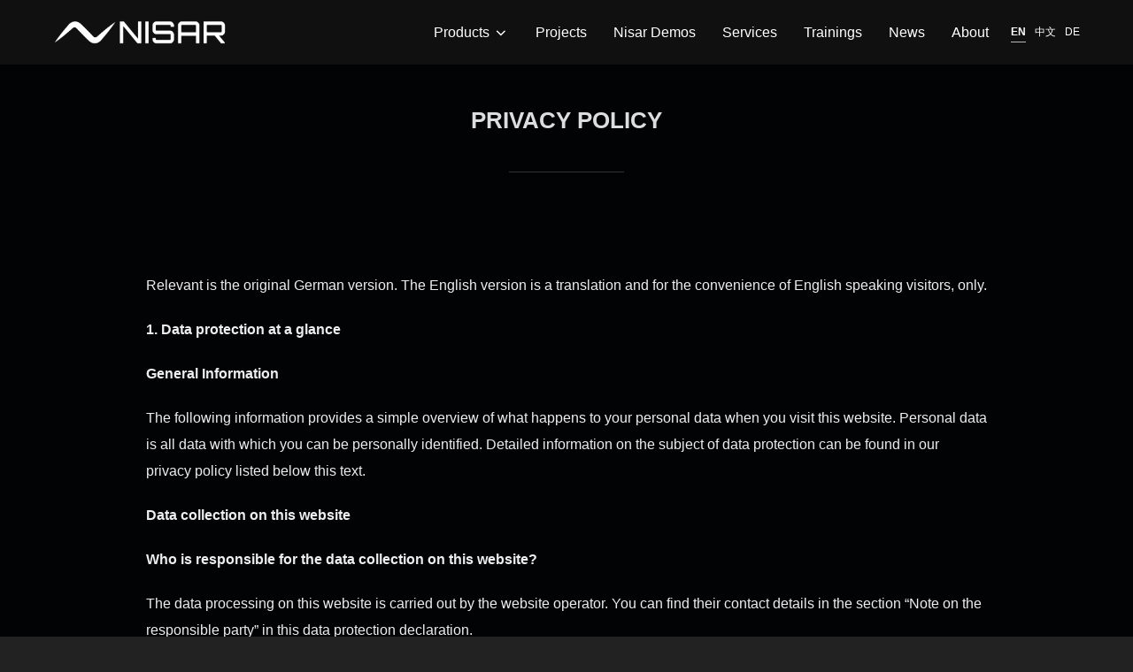

--- FILE ---
content_type: text/html; charset=UTF-8
request_url: https://nisar.ai/privacy/
body_size: 16435
content:
<!DOCTYPE html>
<html lang="en-US" class="no-js">
<head>
	<meta charset="UTF-8" />
	<meta name="viewport" content="width=device-width, initial-scale=1" />
	<script>(function(html){html.className = html.className.replace(/\bno-js\b/,'js')})(document.documentElement);</script>
<title>Privacy Policy &#8211; NISAR</title>
<meta name='robots' content='max-image-preview:large' />
<script id="cookieyes" type="text/javascript" src="https://cdn-cookieyes.com/client_data/902c92d62357a52f0f816051/script.js"></script>		<script type="text/javascript">
			console.log = function() {};
			console.log('ok2');
		</script>
	<link rel="alternate" href="https://nisar.ai/privacy/" hreflang="en" />
<link rel="alternate" href="https://nisar.ai/zh/privacy-policy/" hreflang="zh" />
<link rel="alternate" href="https://nisar.ai/de/datenschutzerklarung/" hreflang="de" />
<link rel='dns-prefetch' href='//unpkg.com' />
<link rel='dns-prefetch' href='//stats.wp.com' />
<link rel="alternate" type="application/rss+xml" title="NISAR &raquo; Feed" href="https://nisar.ai/feed/" />
<link rel="alternate" type="application/rss+xml" title="NISAR &raquo; Comments Feed" href="https://nisar.ai/comments/feed/" />
<link rel='stylesheet' id='wp-block-library-css' href='https://nisar.ai/wp-includes/css/dist/block-library/style.min.css?ver=6.3.2' media='all' />
<style id='wp-block-library-inline-css'>
.has-text-align-justify{text-align:justify;}
</style>
<style id='wp-block-library-theme-inline-css'>
.wp-block-audio figcaption{color:#555;font-size:13px;text-align:center}.is-dark-theme .wp-block-audio figcaption{color:hsla(0,0%,100%,.65)}.wp-block-audio{margin:0 0 1em}.wp-block-code{border:1px solid #ccc;border-radius:4px;font-family:Menlo,Consolas,monaco,monospace;padding:.8em 1em}.wp-block-embed figcaption{color:#555;font-size:13px;text-align:center}.is-dark-theme .wp-block-embed figcaption{color:hsla(0,0%,100%,.65)}.wp-block-embed{margin:0 0 1em}.blocks-gallery-caption{color:#555;font-size:13px;text-align:center}.is-dark-theme .blocks-gallery-caption{color:hsla(0,0%,100%,.65)}.wp-block-image figcaption{color:#555;font-size:13px;text-align:center}.is-dark-theme .wp-block-image figcaption{color:hsla(0,0%,100%,.65)}.wp-block-image{margin:0 0 1em}.wp-block-pullquote{border-bottom:4px solid;border-top:4px solid;color:currentColor;margin-bottom:1.75em}.wp-block-pullquote cite,.wp-block-pullquote footer,.wp-block-pullquote__citation{color:currentColor;font-size:.8125em;font-style:normal;text-transform:uppercase}.wp-block-quote{border-left:.25em solid;margin:0 0 1.75em;padding-left:1em}.wp-block-quote cite,.wp-block-quote footer{color:currentColor;font-size:.8125em;font-style:normal;position:relative}.wp-block-quote.has-text-align-right{border-left:none;border-right:.25em solid;padding-left:0;padding-right:1em}.wp-block-quote.has-text-align-center{border:none;padding-left:0}.wp-block-quote.is-large,.wp-block-quote.is-style-large,.wp-block-quote.is-style-plain{border:none}.wp-block-search .wp-block-search__label{font-weight:700}.wp-block-search__button{border:1px solid #ccc;padding:.375em .625em}:where(.wp-block-group.has-background){padding:1.25em 2.375em}.wp-block-separator.has-css-opacity{opacity:.4}.wp-block-separator{border:none;border-bottom:2px solid;margin-left:auto;margin-right:auto}.wp-block-separator.has-alpha-channel-opacity{opacity:1}.wp-block-separator:not(.is-style-wide):not(.is-style-dots){width:100px}.wp-block-separator.has-background:not(.is-style-dots){border-bottom:none;height:1px}.wp-block-separator.has-background:not(.is-style-wide):not(.is-style-dots){height:2px}.wp-block-table{margin:0 0 1em}.wp-block-table td,.wp-block-table th{word-break:normal}.wp-block-table figcaption{color:#555;font-size:13px;text-align:center}.is-dark-theme .wp-block-table figcaption{color:hsla(0,0%,100%,.65)}.wp-block-video figcaption{color:#555;font-size:13px;text-align:center}.is-dark-theme .wp-block-video figcaption{color:hsla(0,0%,100%,.65)}.wp-block-video{margin:0 0 1em}.wp-block-template-part.has-background{margin-bottom:0;margin-top:0;padding:1.25em 2.375em}
</style>
<link rel='stylesheet' id='wpzoom-social-icons-block-style-css' href='https://nisar.ai/wp-content/plugins/social-icons-widget-by-wpzoom/block/dist/style-wpzoom-social-icons.css?ver=4.2.14' media='all' />
<link rel='stylesheet' id='wpzoom-blocks-css-style-portfolio-css' href='https://nisar.ai/wp-content/plugins/wpzoom-portfolio/build/blocks/portfolio/style.css?ver=578a82eeb8447d037713e8ae74cf217a' media='' />
<link rel='stylesheet' id='wpzoom-blocks-css-style-portfolio_layouts-css' href='https://nisar.ai/wp-content/plugins/wpzoom-portfolio/build/blocks/portfolio-layouts/style.css?ver=b36636c79ecf064b97f60be61e440b0f' media='' />
<link rel='stylesheet' id='mediaelement-css' href='https://nisar.ai/wp-includes/js/mediaelement/mediaelementplayer-legacy.min.css?ver=4.2.17' media='all' />
<link rel='stylesheet' id='wp-mediaelement-css' href='https://nisar.ai/wp-includes/js/mediaelement/wp-mediaelement.min.css?ver=6.3.2' media='all' />
<style id='classic-theme-styles-inline-css'>
/*! This file is auto-generated */
.wp-block-button__link{color:#fff;background-color:#32373c;border-radius:9999px;box-shadow:none;text-decoration:none;padding:calc(.667em + 2px) calc(1.333em + 2px);font-size:1.125em}.wp-block-file__button{background:#32373c;color:#fff;text-decoration:none}
</style>
<style id='global-styles-inline-css'>
body{--wp--preset--color--black: #000000;--wp--preset--color--cyan-bluish-gray: #abb8c3;--wp--preset--color--white: #ffffff;--wp--preset--color--pale-pink: #f78da7;--wp--preset--color--vivid-red: #cf2e2e;--wp--preset--color--luminous-vivid-orange: #ff6900;--wp--preset--color--luminous-vivid-amber: #fcb900;--wp--preset--color--light-green-cyan: #7bdcb5;--wp--preset--color--vivid-green-cyan: #00d084;--wp--preset--color--pale-cyan-blue: #8ed1fc;--wp--preset--color--vivid-cyan-blue: #0693e3;--wp--preset--color--vivid-purple: #9b51e0;--wp--preset--gradient--vivid-cyan-blue-to-vivid-purple: linear-gradient(135deg,rgba(6,147,227,1) 0%,rgb(155,81,224) 100%);--wp--preset--gradient--light-green-cyan-to-vivid-green-cyan: linear-gradient(135deg,rgb(122,220,180) 0%,rgb(0,208,130) 100%);--wp--preset--gradient--luminous-vivid-amber-to-luminous-vivid-orange: linear-gradient(135deg,rgba(252,185,0,1) 0%,rgba(255,105,0,1) 100%);--wp--preset--gradient--luminous-vivid-orange-to-vivid-red: linear-gradient(135deg,rgba(255,105,0,1) 0%,rgb(207,46,46) 100%);--wp--preset--gradient--very-light-gray-to-cyan-bluish-gray: linear-gradient(135deg,rgb(238,238,238) 0%,rgb(169,184,195) 100%);--wp--preset--gradient--cool-to-warm-spectrum: linear-gradient(135deg,rgb(74,234,220) 0%,rgb(151,120,209) 20%,rgb(207,42,186) 40%,rgb(238,44,130) 60%,rgb(251,105,98) 80%,rgb(254,248,76) 100%);--wp--preset--gradient--blush-light-purple: linear-gradient(135deg,rgb(255,206,236) 0%,rgb(152,150,240) 100%);--wp--preset--gradient--blush-bordeaux: linear-gradient(135deg,rgb(254,205,165) 0%,rgb(254,45,45) 50%,rgb(107,0,62) 100%);--wp--preset--gradient--luminous-dusk: linear-gradient(135deg,rgb(255,203,112) 0%,rgb(199,81,192) 50%,rgb(65,88,208) 100%);--wp--preset--gradient--pale-ocean: linear-gradient(135deg,rgb(255,245,203) 0%,rgb(182,227,212) 50%,rgb(51,167,181) 100%);--wp--preset--gradient--electric-grass: linear-gradient(135deg,rgb(202,248,128) 0%,rgb(113,206,126) 100%);--wp--preset--gradient--midnight: linear-gradient(135deg,rgb(2,3,129) 0%,rgb(40,116,252) 100%);--wp--preset--font-size--small: 13px;--wp--preset--font-size--medium: 20px;--wp--preset--font-size--large: 36px;--wp--preset--font-size--x-large: 42px;--wp--preset--spacing--20: 0.44rem;--wp--preset--spacing--30: 0.67rem;--wp--preset--spacing--40: 1rem;--wp--preset--spacing--50: 1.5rem;--wp--preset--spacing--60: 2.25rem;--wp--preset--spacing--70: 3.38rem;--wp--preset--spacing--80: 5.06rem;--wp--preset--shadow--natural: 6px 6px 9px rgba(0, 0, 0, 0.2);--wp--preset--shadow--deep: 12px 12px 50px rgba(0, 0, 0, 0.4);--wp--preset--shadow--sharp: 6px 6px 0px rgba(0, 0, 0, 0.2);--wp--preset--shadow--outlined: 6px 6px 0px -3px rgba(255, 255, 255, 1), 6px 6px rgba(0, 0, 0, 1);--wp--preset--shadow--crisp: 6px 6px 0px rgba(0, 0, 0, 1);}:where(.is-layout-flex){gap: 0.5em;}:where(.is-layout-grid){gap: 0.5em;}body .is-layout-flow > .alignleft{float: left;margin-inline-start: 0;margin-inline-end: 2em;}body .is-layout-flow > .alignright{float: right;margin-inline-start: 2em;margin-inline-end: 0;}body .is-layout-flow > .aligncenter{margin-left: auto !important;margin-right: auto !important;}body .is-layout-constrained > .alignleft{float: left;margin-inline-start: 0;margin-inline-end: 2em;}body .is-layout-constrained > .alignright{float: right;margin-inline-start: 2em;margin-inline-end: 0;}body .is-layout-constrained > .aligncenter{margin-left: auto !important;margin-right: auto !important;}body .is-layout-constrained > :where(:not(.alignleft):not(.alignright):not(.alignfull)){max-width: var(--wp--style--global--content-size);margin-left: auto !important;margin-right: auto !important;}body .is-layout-constrained > .alignwide{max-width: var(--wp--style--global--wide-size);}body .is-layout-flex{display: flex;}body .is-layout-flex{flex-wrap: wrap;align-items: center;}body .is-layout-flex > *{margin: 0;}body .is-layout-grid{display: grid;}body .is-layout-grid > *{margin: 0;}:where(.wp-block-columns.is-layout-flex){gap: 2em;}:where(.wp-block-columns.is-layout-grid){gap: 2em;}:where(.wp-block-post-template.is-layout-flex){gap: 1.25em;}:where(.wp-block-post-template.is-layout-grid){gap: 1.25em;}.has-black-color{color: var(--wp--preset--color--black) !important;}.has-cyan-bluish-gray-color{color: var(--wp--preset--color--cyan-bluish-gray) !important;}.has-white-color{color: var(--wp--preset--color--white) !important;}.has-pale-pink-color{color: var(--wp--preset--color--pale-pink) !important;}.has-vivid-red-color{color: var(--wp--preset--color--vivid-red) !important;}.has-luminous-vivid-orange-color{color: var(--wp--preset--color--luminous-vivid-orange) !important;}.has-luminous-vivid-amber-color{color: var(--wp--preset--color--luminous-vivid-amber) !important;}.has-light-green-cyan-color{color: var(--wp--preset--color--light-green-cyan) !important;}.has-vivid-green-cyan-color{color: var(--wp--preset--color--vivid-green-cyan) !important;}.has-pale-cyan-blue-color{color: var(--wp--preset--color--pale-cyan-blue) !important;}.has-vivid-cyan-blue-color{color: var(--wp--preset--color--vivid-cyan-blue) !important;}.has-vivid-purple-color{color: var(--wp--preset--color--vivid-purple) !important;}.has-black-background-color{background-color: var(--wp--preset--color--black) !important;}.has-cyan-bluish-gray-background-color{background-color: var(--wp--preset--color--cyan-bluish-gray) !important;}.has-white-background-color{background-color: var(--wp--preset--color--white) !important;}.has-pale-pink-background-color{background-color: var(--wp--preset--color--pale-pink) !important;}.has-vivid-red-background-color{background-color: var(--wp--preset--color--vivid-red) !important;}.has-luminous-vivid-orange-background-color{background-color: var(--wp--preset--color--luminous-vivid-orange) !important;}.has-luminous-vivid-amber-background-color{background-color: var(--wp--preset--color--luminous-vivid-amber) !important;}.has-light-green-cyan-background-color{background-color: var(--wp--preset--color--light-green-cyan) !important;}.has-vivid-green-cyan-background-color{background-color: var(--wp--preset--color--vivid-green-cyan) !important;}.has-pale-cyan-blue-background-color{background-color: var(--wp--preset--color--pale-cyan-blue) !important;}.has-vivid-cyan-blue-background-color{background-color: var(--wp--preset--color--vivid-cyan-blue) !important;}.has-vivid-purple-background-color{background-color: var(--wp--preset--color--vivid-purple) !important;}.has-black-border-color{border-color: var(--wp--preset--color--black) !important;}.has-cyan-bluish-gray-border-color{border-color: var(--wp--preset--color--cyan-bluish-gray) !important;}.has-white-border-color{border-color: var(--wp--preset--color--white) !important;}.has-pale-pink-border-color{border-color: var(--wp--preset--color--pale-pink) !important;}.has-vivid-red-border-color{border-color: var(--wp--preset--color--vivid-red) !important;}.has-luminous-vivid-orange-border-color{border-color: var(--wp--preset--color--luminous-vivid-orange) !important;}.has-luminous-vivid-amber-border-color{border-color: var(--wp--preset--color--luminous-vivid-amber) !important;}.has-light-green-cyan-border-color{border-color: var(--wp--preset--color--light-green-cyan) !important;}.has-vivid-green-cyan-border-color{border-color: var(--wp--preset--color--vivid-green-cyan) !important;}.has-pale-cyan-blue-border-color{border-color: var(--wp--preset--color--pale-cyan-blue) !important;}.has-vivid-cyan-blue-border-color{border-color: var(--wp--preset--color--vivid-cyan-blue) !important;}.has-vivid-purple-border-color{border-color: var(--wp--preset--color--vivid-purple) !important;}.has-vivid-cyan-blue-to-vivid-purple-gradient-background{background: var(--wp--preset--gradient--vivid-cyan-blue-to-vivid-purple) !important;}.has-light-green-cyan-to-vivid-green-cyan-gradient-background{background: var(--wp--preset--gradient--light-green-cyan-to-vivid-green-cyan) !important;}.has-luminous-vivid-amber-to-luminous-vivid-orange-gradient-background{background: var(--wp--preset--gradient--luminous-vivid-amber-to-luminous-vivid-orange) !important;}.has-luminous-vivid-orange-to-vivid-red-gradient-background{background: var(--wp--preset--gradient--luminous-vivid-orange-to-vivid-red) !important;}.has-very-light-gray-to-cyan-bluish-gray-gradient-background{background: var(--wp--preset--gradient--very-light-gray-to-cyan-bluish-gray) !important;}.has-cool-to-warm-spectrum-gradient-background{background: var(--wp--preset--gradient--cool-to-warm-spectrum) !important;}.has-blush-light-purple-gradient-background{background: var(--wp--preset--gradient--blush-light-purple) !important;}.has-blush-bordeaux-gradient-background{background: var(--wp--preset--gradient--blush-bordeaux) !important;}.has-luminous-dusk-gradient-background{background: var(--wp--preset--gradient--luminous-dusk) !important;}.has-pale-ocean-gradient-background{background: var(--wp--preset--gradient--pale-ocean) !important;}.has-electric-grass-gradient-background{background: var(--wp--preset--gradient--electric-grass) !important;}.has-midnight-gradient-background{background: var(--wp--preset--gradient--midnight) !important;}.has-small-font-size{font-size: var(--wp--preset--font-size--small) !important;}.has-medium-font-size{font-size: var(--wp--preset--font-size--medium) !important;}.has-large-font-size{font-size: var(--wp--preset--font-size--large) !important;}.has-x-large-font-size{font-size: var(--wp--preset--font-size--x-large) !important;}
.wp-block-navigation a:where(:not(.wp-element-button)){color: inherit;}
:where(.wp-block-post-template.is-layout-flex){gap: 1.25em;}:where(.wp-block-post-template.is-layout-grid){gap: 1.25em;}
:where(.wp-block-columns.is-layout-flex){gap: 2em;}:where(.wp-block-columns.is-layout-grid){gap: 2em;}
.wp-block-pullquote{font-size: 1.5em;line-height: 1.6;}
</style>
<link rel='stylesheet' id='fvp-frontend-css' href='https://nisar.ai/wp-content/plugins/featured-video-plus/styles/frontend.css?ver=2.3.3' media='all' />
<link rel='stylesheet' id='awsm-jobs-general-css' href='https://nisar.ai/wp-content/plugins/wp-job-openings/assets/css/general.min.css?ver=3.4.3' media='all' />
<link rel='stylesheet' id='awsm-jobs-style-css' href='https://nisar.ai/wp-content/plugins/wp-job-openings/assets/css/style.min.css?ver=3.4.3' media='all' />
<link rel='stylesheet' id='inspiro-google-fonts-css' href='https://nisar.ai/wp-content/uploads/fonts/50052149bc6cd783d6bea783351599de/font.css?v=1675182561' media='all' />
<link rel='stylesheet' id='inspiro-style-css' href='https://nisar.ai/wp-content/themes/inspiro/assets/css/minified/style.min.css?ver=1.7.2' media='all' />
<style id='inspiro-style-inline-css'>
body, button, input, select, textarea {
font-family: 'Montserrat', sans-serif;
font-weight: 400;
}
@media screen and (min-width: 782px) {
body, button, input, select, textarea {
font-size: 16px;
line-height: 1.8;
} }
body:not(.wp-custom-logo) a.custom-logo-text {
font-family: 'Montserrat', sans-serif;
font-weight: 700;
text-transform: uppercase;
}
@media screen and (min-width: 782px) {
body:not(.wp-custom-logo) a.custom-logo-text {
font-size: 24px;
line-height: 1.8;
} }
h1, h2, h3, h4, h5, h6 {
font-weight: 700;
line-height: 1.4;
}
.site-title {
font-family: 'Montserrat', sans-serif;
font-weight: 600;
line-height: 1.5;
}
@media screen and (min-width: 782px) {
.site-title {
font-size: 67px;
} }
.site-description {
font-family: 'Montserrat', sans-serif;
font-weight: 600;
line-height: 1.8;
}
@media screen and (min-width: 782px) {
.site-description {
font-size: 29px;
} }
.custom-header-button {
font-family: 'Montserrat', sans-serif;
font-weight: 700;
line-height: 1.8;
}
@media screen and (min-width: 782px) {
.custom-header-button {
font-size: 16px;
} }
.navbar-nav a {
font-family: 'Montserrat', sans-serif;
font-weight: 500;
line-height: 1.8;
}
@media screen and (min-width: 782px) {
.navbar-nav a {
font-size: 16px;
} }
@media screen and (max-width: 64em) {
.navbar-nav li a {
font-family: 'Montserrat', sans-serif;
font-size: 16px;
font-weight: 600;
text-transform: uppercase;
line-height: 1.8;
} }

</style>
<link rel='stylesheet' id='inspiro-colors-dark-css' href='https://nisar.ai/wp-content/themes/inspiro/assets/css/minified/colors-dark.min.css?ver=1.7.2' media='all' />
<link rel='stylesheet' id='swiper-css' href='https://nisar.ai/wp-content/plugins/elementor/assets/lib/swiper/css/swiper.min.css?ver=5.3.6' media='all' />
<link rel='stylesheet' id='wpzoom-social-icons-socicon-css' href='https://nisar.ai/wp-content/plugins/social-icons-widget-by-wpzoom/assets/css/wpzoom-socicon.css?ver=1697527863' media='all' />
<link rel='stylesheet' id='wpzoom-social-icons-genericons-css' href='https://nisar.ai/wp-content/plugins/social-icons-widget-by-wpzoom/assets/css/genericons.css?ver=1697527863' media='all' />
<link rel='stylesheet' id='wpzoom-social-icons-academicons-css' href='https://nisar.ai/wp-content/plugins/social-icons-widget-by-wpzoom/assets/css/academicons.min.css?ver=1697527863' media='all' />
<link rel='stylesheet' id='wpzoom-social-icons-font-awesome-3-css' href='https://nisar.ai/wp-content/plugins/social-icons-widget-by-wpzoom/assets/css/font-awesome-3.min.css?ver=1697527863' media='all' />
<link rel='stylesheet' id='dashicons-css' href='https://nisar.ai/wp-includes/css/dashicons.min.css?ver=6.3.2' media='all' />
<link rel='stylesheet' id='wpzoom-social-icons-styles-css' href='https://nisar.ai/wp-content/plugins/social-icons-widget-by-wpzoom/assets/css/wpzoom-social-icons-styles.css?ver=1697527863' media='all' />
<link rel='preload' as='font'  id='wpzoom-social-icons-font-academicons-woff2-css' href='https://nisar.ai/wp-content/plugins/social-icons-widget-by-wpzoom/assets/font/academicons.woff2?v=1.9.2' type='font/woff2' crossorigin />
<link rel='preload' as='font'  id='wpzoom-social-icons-font-fontawesome-3-woff2-css' href='https://nisar.ai/wp-content/plugins/social-icons-widget-by-wpzoom/assets/font/fontawesome-webfont.woff2?v=4.7.0' type='font/woff2' crossorigin />
<link rel='preload' as='font'  id='wpzoom-social-icons-font-genericons-woff-css' href='https://nisar.ai/wp-content/plugins/social-icons-widget-by-wpzoom/assets/font/Genericons.woff' type='font/woff' crossorigin />
<link rel='preload' as='font'  id='wpzoom-social-icons-font-socicon-woff2-css' href='https://nisar.ai/wp-content/plugins/social-icons-widget-by-wpzoom/assets/font/socicon.woff2?v=4.2.14' type='font/woff2' crossorigin />
<link rel='stylesheet' id='jetpack_css-css' href='https://nisar.ai/wp-content/plugins/jetpack/css/jetpack.css?ver=12.7' media='all' />
<script src='https://nisar.ai/wp-includes/js/jquery/jquery.min.js?ver=3.7.0' id='jquery-core-js'></script>
<script src='https://nisar.ai/wp-includes/js/jquery/jquery-migrate.min.js?ver=3.4.1' id='jquery-migrate-js'></script>
<script src='https://nisar.ai/wp-content/plugins/featured-video-plus/js/jquery.fitvids.min.js?ver=master-2015-08' id='jquery.fitvids-js'></script>
<script id='fvp-frontend-js-extra'>
var fvpdata = {"ajaxurl":"https:\/\/nisar.ai\/wp-admin\/admin-ajax.php","nonce":"f3922cd59e","fitvids":"1","dynamic":"","overlay":"","opacity":"0.75","color":"b","width":"640"};
</script>
<script src='https://nisar.ai/wp-content/plugins/featured-video-plus/js/frontend.min.js?ver=2.3.3' id='fvp-frontend-js'></script>
<script src='https://unpkg.com/swiper@8.1.4/swiper-bundle.js?ver=6.3.2' id='swiper-js'></script>
<link rel="https://api.w.org/" href="https://nisar.ai/wp-json/" /><link rel="alternate" type="application/json" href="https://nisar.ai/wp-json/wp/v2/pages/175" /><link rel="EditURI" type="application/rsd+xml" title="RSD" href="https://nisar.ai/xmlrpc.php?rsd" />
<meta name="generator" content="WordPress 6.3.2" />
<link rel="canonical" href="https://nisar.ai/privacy/" />
<link rel='shortlink' href='https://nisar.ai/?p=175' />
<link rel="alternate" type="application/json+oembed" href="https://nisar.ai/wp-json/oembed/1.0/embed?url=https%3A%2F%2Fnisar.ai%2Fprivacy%2F" />
<link rel="alternate" type="text/xml+oembed" href="https://nisar.ai/wp-json/oembed/1.0/embed?url=https%3A%2F%2Fnisar.ai%2Fprivacy%2F&#038;format=xml" />
	    <script>

			//console.log('16');

		var errorQueue = []; // Initialize an array to store errors
		var timeout;

		window.onerror = function (msg, url, line) {



			var errorMessage = [
					'Message: ' + msg,
					'URL: ' + url,
					'Line: ' + line
				].join(' - ');

			errorQueue.push(errorMessage); // Add the error to the queue

			// console.log(errorMessage);

			if (errorQueue.length >= 5) { // Send errors in batches of 5 or adjust the batch size as needed
				sendErrorsToServer();
			} else {
				// Set a timeout to send the errors after a delay (e.g., 5 seconds)
				clearTimeout(timeout);
				timeout = setTimeout(sendErrorsToServer, 5000); // Adjust the delay as needed (5 seconds in this example)
			}
		};

		function sendErrorsToServer() {
			if (errorQueue.length > 0) {
				// Combine errors into a single message
				var message = errorQueue.join(' | ');

				var xhr = new XMLHttpRequest();
				var nonce = '19fbbe054b';
				xhr.open('POST', 'https://nisar.ai/wp-admin/admin-ajax.php');
				xhr.setRequestHeader('Content-Type', 'application/x-www-form-urlencoded');
				xhr.onload = function () {
					if (200 === xhr.status) {
						try {
							// response = JSON.parse( xhr.response );
							// console.log(xhr.response);
						} catch (e) {
							console.log(xhr.response);
						}
					} else {
						console.log(xhr.status);
					}
				};
				xhr.send(encodeURI('action=bill_js_error_catched&_wpnonce=' + nonce + '&bill_js_error_catched=' + message));

				errorQueue = []; // Clear the error queue after sending
			}
  		}

        // Send any remaining errors when the page unloads
        window.addEventListener('beforeunload', sendErrorsToServer);

		</script>
			<style>img#wpstats{display:none}</style>
		<meta name="generator" content="Elementor 3.16.5; features: e_dom_optimization, e_optimized_assets_loading, e_optimized_css_loading, additional_custom_breakpoints; settings: css_print_method-external, google_font-enabled, font_display-auto">
		<style id="inspiro-custom-header-styles" type="text/css">
					.site-title a,
			.colors-dark .site-title a,
			.colors-custom .site-title a,
			body.has-header-image .site-title a,
			body.has-header-video .site-title a,
			body.has-header-image.colors-dark .site-title a,
			body.has-header-video.colors-dark .site-title a,
			body.has-header-image.colors-custom .site-title a,
			body.has-header-video.colors-custom .site-title a,
			.site-description,
			.colors-dark .site-description,
			.colors-custom .site-description,
			body.has-header-image .site-description,
			body.has-header-video .site-description,
			body.has-header-image.colors-dark .site-description,
			body.has-header-video.colors-dark .site-description,
			body.has-header-image.colors-custom .site-description,
			body.has-header-video.colors-custom .site-description {
				color: #ffffff;
			}
		
					.custom-header-button {
				color: #ffffff;
				border-color: #ffffff;
			}
		
					.custom-header-button:hover {
				color: #010305;
			}
		
					.custom-header-button:hover {
				background-color: #66d7eb;
				border-color: #66d7eb;
			}
				</style>
		<link rel="icon" href="https://nisar.ai/wp-content/uploads/2022/03/cropped-NISAR_Icon_Light-32x32.png" sizes="32x32" />
<link rel="icon" href="https://nisar.ai/wp-content/uploads/2022/03/cropped-NISAR_Icon_Light-192x192.png" sizes="192x192" />
<link rel="apple-touch-icon" href="https://nisar.ai/wp-content/uploads/2022/03/cropped-NISAR_Icon_Light-180x180.png" />
<meta name="msapplication-TileImage" content="https://nisar.ai/wp-content/uploads/2022/03/cropped-NISAR_Icon_Light-270x270.png" />
		<style id="wp-custom-css">
			input, img {
    margin: 0;
    padding: 0;
    border: 0 none;
    outline-style: none;
    vertical-align: bottom;
}

.navbar a {
    display: flex;
    align-items: center;
}
@media screen and (max-width: 64em) {
#post-315 .inner-wrap {
	margin-top: 20px;
}
	}

#post-315 .entry-title {
	display: none;
}

img.custom-logo {
	width: 200px!important;
}

body.colors-dark .site-content-contain,
.site-content-contain {
	background: #010305!important;
	background-color: #010305!important;
}


.site-title a {
	color: #010305!important;
}

.site-info {
	display: none;
}

.wp-block-columns {
	margin: 0.25rem;
}

.product-container {
	padding: 0 2rem;
	margin: 1rem;
	border-radius: 0.25rem;
	
	color: #ffffff!important;
}

.product-container h1,
.product-container h2,
.product-container h3 {
	color: #66D7EB!important;
}

.cn-set-cookie, 
.cn-button {
	background-color: #66D7EB!important;
	color: #010305!important;
}

.site-footer {
	background: #010101;
}

.side-nav a,
.site-footer a {
	color: #66D7EB!important;
}

.entry-date.published { 
  display: none; 
}

.dark-text { 
	color: black;
}
		</style>
		
</head>

<body class="page-template page-template-elementor_theme page page-id-175 wp-custom-logo wp-embed-responsive group-blog post-display-content-excerpt colors-dark elementor-default elementor-kit-311">

<aside id="side-nav" class="side-nav" tabindex="-1">
	<div class="side-nav__scrollable-container">
		<div class="side-nav__wrap">
			<div class="side-nav__close-button">
				<button type="button" class="navbar-toggle">
					<span class="screen-reader-text">Toggle navigation</span>
					<span class="icon-bar"></span>
					<span class="icon-bar"></span>
					<span class="icon-bar"></span>
				</button>
			</div>
							<nav class="mobile-menu-wrapper" aria-label="Mobile Menu" role="navigation">
					<ul id="menu-top_menu" class="nav navbar-nav"><li id="menu-item-302" class="menu-item menu-item-type-custom menu-item-object-custom menu-item-home menu-item-has-children menu-item-302"><a href="https://nisar.ai/#products" data-ps2id-api="true">Products<svg class="svg-icon svg-icon-angle-down" aria-hidden="true" role="img" focusable="false" xmlns="http://www.w3.org/2000/svg" width="21" height="32" viewBox="0 0 21 32"><path d="M19.196 13.143q0 0.232-0.179 0.411l-8.321 8.321q-0.179 0.179-0.411 0.179t-0.411-0.179l-8.321-8.321q-0.179-0.179-0.179-0.411t0.179-0.411l0.893-0.893q0.179-0.179 0.411-0.179t0.411 0.179l7.018 7.018 7.018-7.018q0.179-0.179 0.411-0.179t0.411 0.179l0.893 0.893q0.179 0.179 0.179 0.411z"></path></svg></a>
<ul class="sub-menu">
	<li id="menu-item-1895" class="menu-item menu-item-type-post_type menu-item-object-page menu-item-1895"><a href="https://nisar.ai/pamas-2/" data-ps2id-api="true">PAMAS</a></li>
	<li id="menu-item-1894" class="menu-item menu-item-type-post_type menu-item-object-page menu-item-1894"><a href="https://nisar.ai/iot-edge-box-2/" data-ps2id-api="true">IoT Edge Box</a></li>
	<li id="menu-item-1893" class="menu-item menu-item-type-post_type menu-item-object-page menu-item-1893"><a href="https://nisar.ai/automotive-rd-tools-2/" data-ps2id-api="true">Automotive R&#038;D Tools</a></li>
</ul>
</li>
<li id="menu-item-1787" class="menu-item menu-item-type-post_type menu-item-object-page menu-item-1787"><a href="https://nisar.ai/projects/" data-ps2id-api="true">Projects</a></li>
<li id="menu-item-1451" class="menu-item menu-item-type-post_type menu-item-object-page menu-item-1451"><a href="https://nisar.ai/demos/" data-ps2id-api="true">Nisar Demos</a></li>
<li id="menu-item-1653" class="menu-item menu-item-type-post_type menu-item-object-page menu-item-1653"><a href="https://nisar.ai/nisar-services/" data-ps2id-api="true">Services</a></li>
<li id="menu-item-1786" class="menu-item menu-item-type-post_type menu-item-object-page menu-item-1786"><a href="https://nisar.ai/trainings-en/" data-ps2id-api="true">Trainings</a></li>
<li id="menu-item-1310" class="menu-item menu-item-type-taxonomy menu-item-object-category menu-item-1310"><a href="https://nisar.ai/category/news/" data-ps2id-api="true">News</a></li>
<li id="menu-item-303" class="menu-item menu-item-type-custom menu-item-object-custom menu-item-home menu-item-303"><a href="https://nisar.ai/#about" data-ps2id-api="true">About</a></li>
</ul>				</nav>
								</div>
	</div>
</aside>
<div class="side-nav-overlay"></div>

<div id="page" class="site">
	<a class="skip-link screen-reader-text" href="#content">Skip to content</a>

	<header id="masthead" class="site-header" role="banner">
		<div id="site-navigation" class="navbar">
    	<div class="header-inner inner-wrap">

		<div class="header-logo-wrapper">
			<a href="https://nisar.ai/" class="custom-logo-link" rel="home"><img width="1197" height="182" src="https://nisar.ai/wp-content/uploads/2022/03/NISAR_Banner_Light-1.png" class="custom-logo" alt="NISAR" decoding="async" fetchpriority="high" srcset="https://nisar.ai/wp-content/uploads/2022/03/NISAR_Banner_Light-1.png 1197w, https://nisar.ai/wp-content/uploads/2022/03/NISAR_Banner_Light-1-300x46.png 300w, https://nisar.ai/wp-content/uploads/2022/03/NISAR_Banner_Light-1-1024x156.png 1024w, https://nisar.ai/wp-content/uploads/2022/03/NISAR_Banner_Light-1-768x117.png 768w" sizes="100vw" /></a>		</div>

		<div class="header-navigation-wrapper">
							<nav class="primary-menu-wrapper navbar-collapse collapse" aria-label="Top Horizontal Menu" role="navigation">
					<ul id="menu-top_menu-1" class="nav navbar-nav dropdown sf-menu"><li class="menu-item menu-item-type-custom menu-item-object-custom menu-item-home menu-item-has-children menu-item-302"><a href="https://nisar.ai/#products" data-ps2id-api="true">Products<svg class="svg-icon svg-icon-angle-down" aria-hidden="true" role="img" focusable="false" xmlns="http://www.w3.org/2000/svg" width="21" height="32" viewBox="0 0 21 32"><path d="M19.196 13.143q0 0.232-0.179 0.411l-8.321 8.321q-0.179 0.179-0.411 0.179t-0.411-0.179l-8.321-8.321q-0.179-0.179-0.179-0.411t0.179-0.411l0.893-0.893q0.179-0.179 0.411-0.179t0.411 0.179l7.018 7.018 7.018-7.018q0.179-0.179 0.411-0.179t0.411 0.179l0.893 0.893q0.179 0.179 0.179 0.411z"></path></svg></a>
<ul class="sub-menu">
	<li class="menu-item menu-item-type-post_type menu-item-object-page menu-item-1895"><a href="https://nisar.ai/pamas-2/" data-ps2id-api="true">PAMAS</a></li>
	<li class="menu-item menu-item-type-post_type menu-item-object-page menu-item-1894"><a href="https://nisar.ai/iot-edge-box-2/" data-ps2id-api="true">IoT Edge Box</a></li>
	<li class="menu-item menu-item-type-post_type menu-item-object-page menu-item-1893"><a href="https://nisar.ai/automotive-rd-tools-2/" data-ps2id-api="true">Automotive R&#038;D Tools</a></li>
</ul>
</li>
<li class="menu-item menu-item-type-post_type menu-item-object-page menu-item-1787"><a href="https://nisar.ai/projects/" data-ps2id-api="true">Projects</a></li>
<li class="menu-item menu-item-type-post_type menu-item-object-page menu-item-1451"><a href="https://nisar.ai/demos/" data-ps2id-api="true">Nisar Demos</a></li>
<li class="menu-item menu-item-type-post_type menu-item-object-page menu-item-1653"><a href="https://nisar.ai/nisar-services/" data-ps2id-api="true">Services</a></li>
<li class="menu-item menu-item-type-post_type menu-item-object-page menu-item-1786"><a href="https://nisar.ai/trainings-en/" data-ps2id-api="true">Trainings</a></li>
<li class="menu-item menu-item-type-taxonomy menu-item-object-category menu-item-1310"><a href="https://nisar.ai/category/news/" data-ps2id-api="true">News</a></li>
<li class="menu-item menu-item-type-custom menu-item-object-custom menu-item-home menu-item-303"><a href="https://nisar.ai/#about" data-ps2id-api="true">About</a></li>
</ul>				</nav>
			
			
            				<div class="header_language pc_language_menu">
                    <ul id="menu-language_menu" class="language_menu"><li id="menu-item-1013-en" class="lang-item lang-item-3 lang-item-en current-lang lang-item-first menu-item menu-item-type-custom menu-item-object-custom menu-item-1013-en"><a href="https://nisar.ai/privacy/" data-ps2id-api="true" hreflang="en-US" lang="en-US">EN</a></li>
<li id="menu-item-1013-zh" class="lang-item lang-item-5 lang-item-zh menu-item menu-item-type-custom menu-item-object-custom menu-item-1013-zh"><a href="https://nisar.ai/zh/privacy-policy/" data-ps2id-api="true" hreflang="zh-CN" lang="zh-CN">中文</a></li>
<li id="menu-item-1013-de" class="lang-item lang-item-59 lang-item-de menu-item menu-item-type-custom menu-item-object-custom menu-item-1013-de"><a href="https://nisar.ai/de/datenschutzerklarung/" data-ps2id-api="true" hreflang="de-DE" lang="de-DE">DE</a></li>
</ul>				</div>
            
			<div id="sb-search" class="sb-search" style="display: none;">
				
<form method="get" id="searchform" action="https://nisar.ai/">
	<label for="search-form-input">
		<span class="screen-reader-text">Search for:</span>
		<input type="search" class="sb-search-input" placeholder="Type your keywords and hit Enter..." name="s" id="search-form-input" autocomplete="off" />
	</label>
	<button class="sb-search-button-open" aria-expanded="false">
		<span class="sb-icon-search">
			<svg class="svg-icon svg-icon-search" aria-hidden="true" role="img" focusable="false" xmlns="http://www.w3.org/2000/svg" width="23" height="23" viewBox="0 0 23 23"><path d="M38.710696,48.0601792 L43,52.3494831 L41.3494831,54 L37.0601792,49.710696 C35.2632422,51.1481185 32.9839107,52.0076499 30.5038249,52.0076499 C24.7027226,52.0076499 20,47.3049272 20,41.5038249 C20,35.7027226 24.7027226,31 30.5038249,31 C36.3049272,31 41.0076499,35.7027226 41.0076499,41.5038249 C41.0076499,43.9839107 40.1481185,46.2632422 38.710696,48.0601792 Z M36.3875844,47.1716785 C37.8030221,45.7026647 38.6734666,43.7048964 38.6734666,41.5038249 C38.6734666,36.9918565 35.0157934,33.3341833 30.5038249,33.3341833 C25.9918565,33.3341833 22.3341833,36.9918565 22.3341833,41.5038249 C22.3341833,46.0157934 25.9918565,49.6734666 30.5038249,49.6734666 C32.7048964,49.6734666 34.7026647,48.8030221 36.1716785,47.3875844 C36.2023931,47.347638 36.2360451,47.3092237 36.2726343,47.2726343 C36.3092237,47.2360451 36.347638,47.2023931 36.3875844,47.1716785 Z" transform="translate(-20 -31)" /></svg>		</span>
	</button>
	<button class="sb-search-button-close" aria-expanded="false">
		<span class="sb-icon-search">
			<svg class="svg-icon svg-icon-cross" aria-hidden="true" role="img" focusable="false" xmlns="http://www.w3.org/2000/svg" width="16" height="16" viewBox="0 0 16 16"><polygon fill="" fill-rule="evenodd" points="6.852 7.649 .399 1.195 1.445 .149 7.899 6.602 14.352 .149 15.399 1.195 8.945 7.649 15.399 14.102 14.352 15.149 7.899 8.695 1.445 15.149 .399 14.102" /></svg>		</span>
	</button>
</form>
			</div>

							<button type="button" class="navbar-toggle">
					<span class="screen-reader-text">Toggle sidebar &amp; navigation</span>
					<span class="icon-bar"></span>
					<span class="icon-bar"></span>
					<span class="icon-bar"></span>
				</button>
			

		</div>
	</div><!-- .inner-wrap -->
    		<div class="header_language sp_language_menu" hidden>
            <ul id="menu-language_menu-1" class="language_menu"><li class="lang-item lang-item-3 lang-item-en current-lang lang-item-first menu-item menu-item-type-custom menu-item-object-custom menu-item-1013-en"><a href="https://nisar.ai/privacy/" data-ps2id-api="true" hreflang="en-US" lang="en-US">EN</a></li>
<li class="lang-item lang-item-5 lang-item-zh menu-item menu-item-type-custom menu-item-object-custom menu-item-1013-zh"><a href="https://nisar.ai/zh/privacy-policy/" data-ps2id-api="true" hreflang="zh-CN" lang="zh-CN">中文</a></li>
<li class="lang-item lang-item-59 lang-item-de menu-item menu-item-type-custom menu-item-object-custom menu-item-1013-de"><a href="https://nisar.ai/de/datenschutzerklarung/" data-ps2id-api="true" hreflang="de-DE" lang="de-DE">DE</a></li>
</ul>		</div>
    </div><!-- #site-navigation -->
	</header><!-- #masthead -->

    
	
	<div class="site-content-contain">
		<div id="content" class="site-content">


<div class="inner-wrap">
	<div id="primary" class="content-area">


		<main id="main" class="site-main" role="main">

			
<article id="post-175" class="post-175 page type-page status-publish hentry">

    
    <header class="entry-header">

        <div class="inner-wrap"><h1 class="entry-title">Privacy Policy</h1></div><!-- .inner-wrap -->            </header><!-- .entry-header -->

    
    <div class="entry-content">
        
<p></p>



<p>Relevant is the original German version. The English version is a translation and for the convenience of English speaking visitors, only.</p>



<p><strong>1. Data protection at a glance</strong></p>



<p><strong>General Information</strong></p>



<p>The following information provides a simple overview of what happens to your personal data when you visit this website. Personal data is all data with which you can be personally identified. Detailed information on the subject of data protection can be found in our privacy policy listed below this text.</p>



<p><strong>Data collection on this website</strong></p>



<p><strong>Who is responsible for the data collection on this website?</strong></p>



<p>The data processing on this website is carried out by the website operator. You can find their contact details in the section &#8220;Note on the responsible party&#8221; in this data protection declaration.</p>



<p><strong>How do we collect your data?</strong></p>



<p>On the one hand, your data is collected when you provide it to us. This can be, for example, data that you enter in a contact form.</p>



<p>Other data is collected automatically or with your consent by our IT systems when you visit the website. This is mainly technical data (e.g. Internet browser, operating system or time of the page view). This data is collected automatically as soon as you enter this website.</p>



<p><strong>What do we use your data for?</strong></p>



<p>Part of the data is collected to ensure that the website is provided without errors. Other data can be used to analyze your user behavior.</p>



<p><strong>What rights do you have regarding your data?</strong></p>



<p>You have the right to receive information about the origin, recipient and purpose of your stored personal data at any time and free of charge. You also have the right to request the correction or deletion of this data. If you have given your consent to data processing, you can revoke this consent at any time for the future. In addition, you have the right to request the restriction of the processing of your personal data under certain circumstances. Furthermore, you have the right to lodge a complaint with the competent supervisory authority.</p>



<p>For this purpose, as well as for further questions on the subject of data protection, you can contact us at any time.</p>



<p><strong>Analysis tools and third-party tools</strong></p>



<p>When you visit this website, your surfing behavior can be statistically evaluated. This is done primarily with so-called analysis programs.</p>



<p>Detailed information on these analysis programs can be found in the following privacy policy.</p>



<p><strong>2. Hosting</strong></p>



<p>We host the content of our website with the following provider:</p>



<p><strong>External Hosting</strong></p>



<p>This website is hosted externally. The personal data collected on this website is stored on the servers of the hoster(s). This may include, but is not limited to, IP addresses, contact requests, meta and communication data, contract data, contact details, names, website accesses and other data generated via a website.</p>



<p>External hosting is provided for the purpose of fulfilling the contract with our potential and existing customers (Art. 6 (1) (b) GDPR) and in the interest of a secure, fast and efficient provision of our online offer by a professional provider (Art. 6 (1) (f) GDPR). If a corresponding consent has been requested, the processing is carried out exclusively on the basis of Art. 6 para. 1 lit. a GDPR and § 25 para. 1 TTDSG, insofar as the consent includes the storage of cookies or access to information in the user&#8217;s terminal device (e.g. device fingerprinting) within the meaning of the TTDSG. The consent can be revoked at any time.</p>



<p>Our hoster(s) will only process your data to the extent necessary to fulfil its performance obligations and will follow our instructions with regard to this data.</p>



<p>We use the following host(s):</p>



<p>Microsoft Azure Microsoft German Online Services PrivacyMicrosoft Corporation<br><br>One Microsoft WayRedmond, Washington 98052, USA Microsoft Ireland Operations Limited is<br>Microsoft Azure&#8217;s data protection representative for the European Economic Area and Switzerland. The Data Protection Officer of Microsoft Ireland Operations Limited can be contacted at the following address: Microsoft Ireland<br><br>Operations Ltd. for the attention of: Data Protection<br>Carmenhall Road<br>Sandyford, Dublin 18, Ireland<br><br>https://azure.microsoft.com/de-de/). This may also mean a transfer of personal data to a country outside the European Union. The transfer of the data takes place on the basis of standard data protection clauses adopted by the Commission in accordance with the examination procedure pursuant to Article 93 (2) GDPR. Duration of processing: is variable and ends with the discontinuation of the purpose of processing.</p>



<p><strong>3. General information and mandatory information</strong></p>



<p><strong>Privacy</strong></p>



<p>The operators of these pages take the protection of your personal data very seriously. We treat your personal data confidentially and in accordance with the statutory data protection regulations and this privacy policy.</p>



<p>When you use this website, various personal data is collected. Personal data is data that can be used to identify you personally. This privacy policy explains what data we collect and what we use it for. It also explains how and for what purpose this is done.</p>



<p>We would like to point out that data transmission over the Internet (e.g. when communicating by e-mail) can have security gaps. It is not possible to completely protect data from access by third parties.</p>



<p><strong>Note on the responsible body</strong></p>



<p>The party responsible for processing data on this website is:</p>



<p>NISAR Autonomy GmbH</p>



<p>Lichtenbergstraße 885748, Garching bei München, Germany</p>



<p>www.nisar.ai<br>nisarai.azurewebsites.net</p>



<p>E-mail: info @ nisar.ai</p>



<p>The responsible party is the natural or legal person who alone or jointly with others decides on the purposes and means of processing personal data (names, email addresses, etc.).</p>



<p><strong>Storage period</strong></p>



<p>Unless a more specific storage period has been specified within this data protection declaration, your personal data will remain with us until the purpose for data processing no longer applies. If you assert a legitimate request for deletion or revoke your consent to data processing, your data will be deleted unless we have other legally permissible reasons for storing your personal data (e.g. retention periods under tax or commercial law); in the latter case, the deletion takes place after these reasons cease to apply.</p>



<p><strong>General information on the legal basis of data processing on this website</strong></p>



<p>If you have consented to data processing, we process your personal data on the basis of Art. 6 para. 1 lit. a GDPR or Art. 9 para. 2 lit. a GDPR, provided that special categories of data pursuant to Art. 9 para. 1 GDPR. In the event of express consent to the transfer of personal data to third countries, data processing is also carried out on the basis of Art. 49 para. 1 lit. a GDPR. If you have consented to the storage of cookies or access to information in your device (e.g. via device fingerprinting), the data processing is also carried out on the basis of § 25 para. 1 TTDSG. The consent can be revoked at any time. If your data is required for the fulfilment of the contract or for the implementation of pre-contractual measures, we process your data on the basis of Art. 6 (1) (b) GDPR. Furthermore, we process your data, insofar as it is necessary to fulfill a legal obligation, on the basis of Art. 6 para. 1 lit. c GDPR. Data processing may also be carried out on the basis of our legitimate interest pursuant to Art. 6 para. 1 lit. f GDPR. Information on the relevant legal bases in each individual case is provided in the following paragraphs of this data protection declaration.</p>



<p><strong>Note on data transfer to the USA and other third countries</strong></p>



<p>Among other things, we use tools from companies based in the USA or other third countries that are not secure in terms of data protection. If these tools are active, your personal data may be transferred to these third countries and processed there. We would like to point out that no level of data protection comparable to that in the EU can be guaranteed in these countries. For example, U.S. companies are obliged to hand over personal data to security authorities without you, as the data subject, being able to take legal action against this. Therefore, it cannot be ruled out that US authorities (e.g. secret services) may process, evaluate and permanently store your data located on US servers for monitoring purposes. We have no influence on these processing activities.</p>



<p><strong>Revocation of your consent to data processing</strong></p>



<p>Many data processing operations are only possible with your express consent. You can revoke your consent at any time. The legality of the data processing carried out until the revocation remains unaffected by the revocation.</p>



<p><strong>Right to object to data collection in special cases and to direct advertising (Art. 21 GDPR)</strong></p>



<p>IF THE DATA PROCESSING IS CARRIED OUT ON THE BASIS OF ART. 6 PARA. 1 LIT. E OR F GDPR, YOU HAVE THE RIGHT TO OBJECT TO THE PROCESSING OF YOUR PERSONAL DATA AT ANY TIME FOR REASONS ARISING FROM YOUR PARTICULAR SITUATION; THIS ALSO APPLIES TO PROFILING BASED ON THESE PROVISIONS. THE RESPECTIVE LEGAL BASIS ON WHICH PROCESSING IS BASED CAN BE FOUND IN THIS PRIVACY POLICY. IF YOU OBJECT, WE WILL NO LONGER PROCESS YOUR PERSONAL DATA UNLESS WE CAN DEMONSTRATE COMPELLING LEGITIMATE GROUNDS FOR THE PROCESSING WHICH OVERRIDE YOUR INTERESTS, RIGHTS AND FREEDOMS, OR FOR THE ESTABLISHMENT, EXERCISE OR DEFENCE OF LEGAL CLAIMS (OBJECTION PURSUANT TO ART. 21 (1) GDPR).</p>



<p>IF YOUR PERSONAL DATA IS PROCESSED FOR DIRECT MARKETING PURPOSES, YOU HAVE THE RIGHT TO OBJECT AT ANY TIME TO THE PROCESSING OF PERSONAL DATA CONCERNING YOU FOR THE PURPOSE OF SUCH ADVERTISING; THIS APPLIES TO PROFILING TO THE EXTENT THAT IT IS RELATED TO SUCH DIRECT MARKETING. IF YOU OBJECT, YOUR PERSONAL DATA WILL SUBSEQUENTLY NO LONGER BE USED FOR THE PURPOSE OF DIRECT ADVERTISING (OBJECTION PURSUANT TO ART. 21 (2) GDPR).</p>



<p><strong>Right to lodge a complaint with the competent supervisory authority</strong></p>



<p>In the event of violations of the GDPR, data subjects have the right to lodge a complaint with a supervisory authority, in particular in the Member State of their habitual residence, their place of work or the place of the alleged violation. The right to lodge a complaint is without prejudice to any other administrative or judicial remedies.</p>



<p><strong>Right to data portability</strong></p>



<p>You have the right to have data that we process automatically on the basis of your consent or in fulfillment of a contract handed over to you or to a third party in a common, machine-readable format. If you request the direct transfer of the data to another responsible party, this will only be done to the extent that it is technically feasible.</p>



<p><strong>Information, correction and deletion</strong></p>



<p>Within the framework of the applicable legal provisions, you have the right to free information about your stored personal data, its origin and recipient and the purpose of the data processing and, if necessary, a right to correction or deletion of this data at any time. For this purpose, as well as for further questions on the subject of personal data, you can contact us at any time.</p>



<p><strong>Right to restriction of processing</strong></p>



<p>You have the right to request the restriction of the processing of your personal data. You can contact us at any time. The right to restriction of processing exists in the following cases:</p>



<ul>
<li>If you dispute the accuracy of your personal data stored by us, we usually need time to verify this. For the duration of the verification, you have the right to request the restriction of the processing of your personal data.</li>



<li>If the processing of your personal data was/is unlawful, you can request the restriction of data processing instead of deletion.</li>



<li>If we no longer need your personal data, but you need it to exercise, defend or assert legal claims, you have the right to request the restriction of the processing of your personal data instead of deletion.</li>



<li>If you have lodged an objection pursuant to Art. 21 para. 1 GDPR, a balance must be struck between your interests and ours. As long as it has not yet been determined whose interests prevail, you have the right to request that the processing of your personal data be restricted.</li>
</ul>



<p>If you have restricted the processing of your personal data, this data may only be processed – apart from being stored – with your consent or for the purpose of asserting, exercising or defending legal claims or protecting the rights of another natural or legal person or for reasons of important public interest of the European Union or a Member State.</p>



<p><strong>SSL or TLS encryption</strong></p>



<p>This site uses SSL or TLS encryption for security reasons and to protect the transmission of confidential content, such as orders or inquiries that you send to us as the site operator. You can recognize an encrypted connection by the fact that the address line of the browser changes from &#8220;http://&#8221; to &#8220;https://&#8221; and by the lock symbol in your browser line.</p>



<p>If SSL or TLS encryption is activated, the data you transmit to us cannot be read by third parties.</p>



<p><strong>Objection to advertising e-mails</strong></p>



<p>We hereby object to the use of contact data published within the scope of the imprint obligation for the purpose of sending unsolicited advertising and information material. The operators of the pages expressly reserve the right to take legal action in the event of the unsolicited sending of advertising information, such as spam e-mails.</p>



<p><strong>4. Data collection on this website</strong></p>



<p><strong>Cookies</strong></p>



<p>Our Internet pages use so-called &#8220;cookies&#8221;. Cookies are small data packets and do not cause any damage to your device. They are stored either temporarily for the duration of a session (session cookies) or permanently (permanent cookies) on your device. Session cookies are automatically deleted at the end of your visit. Permanent cookies remain stored on your device until you delete them yourself or until they are automatically deleted by your web browser.</p>



<p>Cookies can come from us (first-party cookies) or from third-party companies (so-called third-party cookies). Third-party cookies enable the integration of certain services from third-party companies within websites (e.g. cookies for processing payment services).</p>



<p>Cookies have different functions. Many cookies are technically necessary, as certain website functions would not work without them (e.g. the shopping cart function or the display of videos). Other cookies can be used to evaluate user behavior or for advertising purposes.</p>



<p>Cookies that are required to carry out the electronic communication process, to provide certain functions that you have requested (e.g. for the shopping cart function) or to optimize the website (e.g. cookies to measure the web audience) (necessary cookies) are stored on the basis of Art. 6 para. 1 lit. f GDPR, unless another legal basis is specified. The website operator has a legitimate interest in the storage of necessary cookies for the technically error-free and optimized provision of its services. If consent to the storage of cookies and comparable recognition technologies has been requested, the processing is carried out exclusively on the basis of this consent (Art. 6 para. 1 lit. a GDPR and § 25 para. 1 TTDSG); the consent can be revoked at any time.</p>



<p>You can set your browser so that you are informed about the setting of cookies and only allow cookies in individual cases, exclude the acceptance of cookies for certain cases or in general, and activate the automatic deletion of cookies when closing the browser. If cookies are deactivated, the functionality of this website may be restricted.</p>



<p>You can find out which cookies and services are used on this website in this privacy policy.</p>



<p>CookieYes sets a cookie to store users&#8217; consent preferences so that their preferences are honored on subsequent visits to this website. No personal information about website visitors is collected or stored. Duration: 1 year</p>



<p><br>Polylang sets a cookie to remember the language the user selects when returning to the website, and to preserve the language information if it is not available by other means. Duration: 1 year</p>



<p><strong>Server log files</strong></p>



<p>The provider of the pages automatically collects and stores information in so-called server log files, which your browser automatically transmits to us. These are:</p>



<ul>
<li>Browser type and browser version</li>



<li>Operating system used</li>



<li>Referrer URL</li>



<li>Host name of the accessing computer</li>



<li>Time of the server request</li>



<li>IP address</li>
</ul>



<p>This data will not be merged with other data sources.</p>



<p>This data is collected on the basis of Art. 6 para. 1 lit. f GDPR. The website operator has a legitimate interest in the technically error-free presentation and optimisation of its website – for this purpose, the server log files must be recorded.</p>



<p><strong>Contact form</strong></p>



<p>If you send us enquiries via the contact form, your details from the enquiry form, including the contact details you provided there, will be stored by us for the purpose of processing the enquiry and in the event of follow-up questions. We will not pass on this data without your consent. The processing of the data entered in the contact form is therefore carried out exclusively on the basis of your consent (Art. 6 para. 1 lit. a DSGVO). You can revoke this consent at any time. All you need to do is send us an informal message by e-mail. The legality of the data processing operations carried out until the revocation remains unaffected by the revocation. The data you enter in the contact form will remain with us until you request us to delete it, revoke your consent to store it or the purpose for storing the data no longer applies (e.g. after your request has been processed). Mandatory statutory provisions – in particular retention periods – remain unaffected.</p>



<p><strong>Inquiries by email (or by phone)</strong></p>



<p>If you contact us by e-mail, telephone or fax, your enquiry, including all personal data resulting from it (name, enquiry), will be stored and processed by us for the purpose of processing your request. We will not pass on this data without your consent. This data is processed on the basis of Art. 6 para. 1 lit. b GDPR, if your request is related to the performance of a contract or is necessary for the implementation of pre-contractual measures. In all other cases, the processing is based on your consent (Art. 6 (1) (a) GDPR) and/or on our legitimate interests (Art. 6 (1) (f) GDPR), as we have a legitimate interest in the effective processing of the enquiries addressed to us. The data you send to us via contact requests will remain with us until you request us to delete it, revoke your consent to store it or the purpose for storing the data no longer applies (e.g. after your request has been processed). Mandatory statutory provisions – in particular statutory retention periods – remain unaffected.</p>



<p><strong>5. Analysis tools and advertising</strong></p>



<p><strong>WP Statistics</strong></p>



<p>This website uses the analysis tool WP Statistics to statistically evaluate visitor access. The provider is Veronalabs, Tatari 64, 10134, Tallinn, Estonia (<a href="https://veronalabs.com" target="_blank" rel="noreferrer noopener">https://veronalabs.com</a>).</p>



<p>WP Statistics allows us to analyze the use of our website. WP Statistics collects, among other things, log files (IP address, referrer, browsers used, origin of the user, search engine used) and actions that website visitors have taken on the site (e.g. clicks and views).</p>



<p>The data collected with WP Statistics is stored exclusively on our own server.</p>



<p>The use of this analysis tool is based on Art. 6 para. 1 lit. f GDPR. We have a legitimate interest in the anonymised analysis of user behaviour in order to optimise both our website and our advertising. If a corresponding consent has been requested, the processing is carried out exclusively on the basis of Art. 6 para. 1 lit. a GDPR and § 25 para. 1 TTDSG, insofar as the consent includes the storage of cookies or access to information in the user&#8217;s terminal device (e.g. device fingerprinting) within the meaning of the TTDSG. The consent can be revoked at any time.</p>



<p><strong>IP anonymization</strong></p>



<p>We use WP Statistics with anonymized IP. Your IP address will be shortened so that it can no longer be directly assigned to you.</p>



<p><strong>6. Plugins and tools</strong></p>



<p><strong>Vimeo</strong></p>



<p>This website uses plugins from the video portal Vimeo. The provider is Vimeo Inc., 555 West 18th Street, New York, New York 10011, USA.</p>



<p>When you visit one of our pages equipped with a Vimeo video, a connection to the Vimeo servers is established. In doing so, the Vimeo server is informed which of our pages you have visited. In addition, Vimeo obtains your IP address. This also applies if you are not logged in to Vimeo or do not have an account with Vimeo. The information collected by Vimeo is transmitted to the Vimeo server in the USA.</p>



<p>If you are logged into your Vimeo account, you enable Vimeo to assign your surfing behavior directly to your personal profile. You can prevent this by logging out of your Vimeo account.</p>



<p>In order to recognize website visitors, Vimeo uses cookies or comparable recognition technologies (e.g. device fingerprinting).</p>



<p>The use of Vimeo is in the interest of an appealing presentation of our online offers. This constitutes a legitimate interest within the meaning of Art. 6 para. 1 lit. f GDPR. If a corresponding consent has been requested, the processing is carried out exclusively on the basis of Art. 6 para. 1 lit. a GDPR and § 25 para. 1 TTDSG, insofar as the consent includes the storage of cookies or access to information in the user&#8217;s terminal device (e.g. device fingerprinting) within the meaning of the TTDSG. The consent can be revoked at any time.</p>



<p>The data transfer to the USA is based on the standard contractual clauses of the EU Commission and, according to Vimeo, on &#8220;legitimate business interests&#8221;. Details can be found here: <a href="https://vimeo.com/privacy" target="_blank" rel="noreferrer noopener">https://vimeo.com/privacy</a>.</p>



<p>For more information on how to handle user data, please refer to Vimeo&#8217;s privacy policy at: <a href="https://vimeo.com/privacy" target="_blank" rel="noreferrer noopener">https://vimeo.com/privacy</a>.</p>



<p><strong>Google Fonts (local hosting)</strong></p>



<p>This site uses so-called Google Fonts, which are provided by Google, for the uniform display of fonts. The Google Fonts are installed locally. A connection to Google servers does not take place.</p>



<p>You can find more information about Google Fonts at <a href="https://developers.google.com/fonts/faq" target="_blank" rel="noreferrer noopener">https://developers.google.com/fonts/faq</a> and in Google&#8217;s privacy policy: <a href="https://policies.google.com/privacy?hl=de" target="_blank" rel="noreferrer noopener">https://policies.google.com/privacy?hl=de</a>.</p>



<p><strong>Font Awesome</strong></p>



<p>This site uses Font Awesome for the uniform display of fonts and symbols. The provider is Fonticons, Inc., 6 Porter Road Apartment 3R, Cambridge, Massachusetts, USA.</p>



<p>When you call up a page, your browser loads the required fonts into your browser cache in order to display texts, fonts and symbols correctly. For this purpose, the browser you are using must connect to Font Awesome&#8217;s servers. As a result, Font Awesome becomes aware that this website has been accessed via your IP address. The use of Font Awesome is based on Art. 6 para. 1 lit. f GDPR. We have a legitimate interest in the uniform presentation of the typeface on our website. If a corresponding consent has been requested, the processing is carried out exclusively on the basis of Art. 6 para. 1 lit. a GDPR and § 25 para. 1 TTDSG, insofar as the consent includes the storage of cookies or access to information in the user&#8217;s terminal device (e.g. device fingerprinting) within the meaning of the TTDSG. The consent can be revoked at any time.</p>



<p>If your browser does not support Font Awesome, a standard font will be used by your computer.</p>



<p>For more information about Font Awesome, please refer to Font Awesome&#8217;s privacy policy at: <a href="https://fontawesome.com/privacy" target="_blank" rel="noreferrer noopener">https://fontawesome.com/privacy</a>.</p>



<p>Created in German with help of: <a href="https://www.e-recht24.de">https://www.e-recht24.de</a></p>
    </div><!-- .entry-content -->
</article><!-- #post-175 -->

		</main><!-- #main -->


	</div><!-- #primary -->
</div><!-- .inner-wrap -->



		</div><!-- #content -->

		
		<footer id="colophon" class="site-footer has-footer-widgets" role="contentinfo">
			<div class="inner-wrap">
				

	<aside class="footer-widgets widgets widget-columns-3" role="complementary" aria-label="Footer">

							<div class="widget-column footer-widget-1">
					<section id="nav_menu-3" class="widget widget_nav_menu"><div class="menu-top_menu-container"><ul id="menu-top_menu-2" class="menu"><li class="menu-item menu-item-type-custom menu-item-object-custom menu-item-home menu-item-has-children menu-item-302"><a href="https://nisar.ai/#products" data-ps2id-api="true">Products</a>
<ul class="sub-menu">
	<li class="menu-item menu-item-type-post_type menu-item-object-page menu-item-1895"><a href="https://nisar.ai/pamas-2/" data-ps2id-api="true">PAMAS</a></li>
	<li class="menu-item menu-item-type-post_type menu-item-object-page menu-item-1894"><a href="https://nisar.ai/iot-edge-box-2/" data-ps2id-api="true">IoT Edge Box</a></li>
	<li class="menu-item menu-item-type-post_type menu-item-object-page menu-item-1893"><a href="https://nisar.ai/automotive-rd-tools-2/" data-ps2id-api="true">Automotive R&#038;D Tools</a></li>
</ul>
</li>
<li class="menu-item menu-item-type-post_type menu-item-object-page menu-item-1787"><a href="https://nisar.ai/projects/" data-ps2id-api="true">Projects</a></li>
<li class="menu-item menu-item-type-post_type menu-item-object-page menu-item-1451"><a href="https://nisar.ai/demos/" data-ps2id-api="true">Nisar Demos</a></li>
<li class="menu-item menu-item-type-post_type menu-item-object-page menu-item-1653"><a href="https://nisar.ai/nisar-services/" data-ps2id-api="true">Services</a></li>
<li class="menu-item menu-item-type-post_type menu-item-object-page menu-item-1786"><a href="https://nisar.ai/trainings-en/" data-ps2id-api="true">Trainings</a></li>
<li class="menu-item menu-item-type-taxonomy menu-item-object-category menu-item-1310"><a href="https://nisar.ai/category/news/" data-ps2id-api="true">News</a></li>
<li class="menu-item menu-item-type-custom menu-item-object-custom menu-item-home menu-item-303"><a href="https://nisar.ai/#about" data-ps2id-api="true">About</a></li>
</ul></div></section>					</div>
									<div class="widget-column footer-widget-2">
					<section id="nav_menu-5" class="widget widget_nav_menu"><div class="menu-privacylegal-container"><ul id="menu-privacylegal" class="menu"><li id="menu-item-200" class="menu-item menu-item-type-post_type menu-item-object-page menu-item-200"><a href="https://nisar.ai/legal-notice/" data-ps2id-api="true">Legal notice</a></li>
<li id="menu-item-201" class="menu-item menu-item-type-post_type menu-item-object-page current-menu-item page_item page-item-175 current_page_item menu-item-201"><a href="https://nisar.ai/privacy/" aria-current="page" data-ps2id-api="true">Privacy Policy</a></li>
</ul></div></section>					</div>
									<div class="widget-column footer-widget-3">
					<section id="block-18" class="widget widget_block widget_text">
<p>Feel free to get in touch<br><a href="mailto:info@nisar.ai">info@nisar.ai</a></p>
</section>					</div>
				
	</aside><!-- .widget-area -->

	<div class="site-footer-separator"></div>

<div class="site-info">
		<span class="copyright">
		<span>
			<a href="https://wordpress.org/" target="_blank">
				Powered by WordPress			</a>
		</span>
		<span>
			Inspiro WordPress Theme by <a href="https://www.wpzoom.com/" target="_blank" rel="nofollow">WPZOOM</a>
		</span>
	</span>
</div><!-- .site-info -->
			</div><!-- .inner-wrap -->
		</footer><!-- #colophon -->
	</div><!-- .site-content-contain -->
</div><!-- #page -->
<script id='page-scroll-to-id-plugin-script-js-extra'>
var mPS2id_params = {"instances":{"mPS2id_instance_0":{"selector":"a[href*='#']:not([href='#'])","autoSelectorMenuLinks":"true","excludeSelector":"a[href^='#tab-'], a[href^='#tabs-'], a[data-toggle]:not([data-toggle='tooltip']), a[data-slide], a[data-vc-tabs], a[data-vc-accordion], a.screen-reader-text.skip-link","scrollSpeed":800,"autoScrollSpeed":"true","scrollEasing":"easeInOutQuint","scrollingEasing":"easeOutQuint","forceScrollEasing":"false","pageEndSmoothScroll":"true","stopScrollOnUserAction":"false","autoCorrectScroll":"false","autoCorrectScrollExtend":"false","layout":"vertical","offset":0,"dummyOffset":"false","highlightSelector":"","clickedClass":"mPS2id-clicked","targetClass":"mPS2id-target","highlightClass":"mPS2id-highlight","forceSingleHighlight":"false","keepHighlightUntilNext":"false","highlightByNextTarget":"false","appendHash":"false","scrollToHash":"true","scrollToHashForAll":"true","scrollToHashDelay":0,"scrollToHashUseElementData":"true","scrollToHashRemoveUrlHash":"false","disablePluginBelow":0,"adminDisplayWidgetsId":"true","adminTinyMCEbuttons":"true","unbindUnrelatedClickEvents":"false","unbindUnrelatedClickEventsSelector":"","normalizeAnchorPointTargets":"false","encodeLinks":"false"}},"total_instances":"1","shortcode_class":"_ps2id"};
</script>
<script src='https://nisar.ai/wp-content/plugins/page-scroll-to-id/js/page-scroll-to-id.min.js?ver=1.7.8' id='page-scroll-to-id-plugin-script-js'></script>
<script id='awsm-job-scripts-js-extra'>
var awsmJobsPublic = {"ajaxurl":"https:\/\/nisar.ai\/wp-admin\/admin-ajax.php","is_tax_archive":"","is_search":"","job_id":"0","wp_max_upload_size":"536870912","deep_linking":{"search":true,"spec":true,"pagination":true},"i18n":{"loading_text":"Loading...","form_error_msg":{"general":"Error in submitting your application. Please try again later!","file_validation":"The file you have selected is too large."}},"vendors":{"selectric":true,"jquery_validation":true}};
</script>
<script src='https://nisar.ai/wp-content/plugins/wp-job-openings/assets/js/script.min.js?ver=3.4.3' id='awsm-job-scripts-js'></script>
<script src='https://nisar.ai/wp-content/themes/inspiro/assets/js/minified/plugins.min.js?ver=1.7.2' id='inspiro-lite-js-plugins-js'></script>
<script src='https://nisar.ai/wp-content/themes/inspiro/assets/js/minified/scripts.min.js?ver=1.7.2' id='inspiro-lite-script-js'></script>
<script src='https://nisar.ai/wp-content/plugins/social-icons-widget-by-wpzoom/assets/js/social-icons-widget-frontend.js?ver=1697527863' id='zoom-social-icons-widget-frontend-js'></script>
<script defer src='https://stats.wp.com/e-202604.js' id='jetpack-stats-js'></script>
<script id="jetpack-stats-js-after">
_stq = window._stq || [];
_stq.push([ "view", {v:'ext',blog:'217065344',post:'175',tz:'0',srv:'nisar.ai',j:'1:12.7'} ]);
_stq.push([ "clickTrackerInit", "217065344", "175" ]);
</script>

</body>
</html>


--- FILE ---
content_type: text/css
request_url: https://nisar.ai/wp-content/uploads/fonts/50052149bc6cd783d6bea783351599de/font.css?v=1675182561
body_size: 323
content:
/*
 * Font file created by Local Google Fonts 0.18
 * Created: Fri, 21 Oct 2022 15:11:41 +0000
 * Handle: inspiro-google-fonts
*/

@font-face {
	font-family: 'Montserrat';
	font-style: normal;
	font-weight: 400;
	font-display: swap;
	src: url('https://www.nisar.ai/wp-content/uploads/fonts/50052149bc6cd783d6bea783351599de/montserrat-v25-latin-regular.eot?v=1666365101');
	src: local(''),
		url('https://www.nisar.ai/wp-content/uploads/fonts/50052149bc6cd783d6bea783351599de/montserrat-v25-latin-regular.eot?v=1666365101#iefix') format('embedded-opentype'),
		url('https://www.nisar.ai/wp-content/uploads/fonts/50052149bc6cd783d6bea783351599de/montserrat-v25-latin-regular.woff2?v=1666365101') format('woff2'),
		url('https://www.nisar.ai/wp-content/uploads/fonts/50052149bc6cd783d6bea783351599de/montserrat-v25-latin-regular.woff?v=1666365101') format('woff'),
		url('https://www.nisar.ai/wp-content/uploads/fonts/50052149bc6cd783d6bea783351599de/montserrat-v25-latin-regular.ttf?v=1666365101') format('truetype'),
		url('https://www.nisar.ai/wp-content/uploads/fonts/50052149bc6cd783d6bea783351599de/montserrat-v25-latin-regular.svg?v=1666365101#Montserrat') format('svg');
}

@font-face {
	font-family: 'Montserrat';
	font-style: normal;
	font-weight: 500;
	font-display: swap;
	src: url('https://www.nisar.ai/wp-content/uploads/fonts/50052149bc6cd783d6bea783351599de/montserrat-v25-latin-500.eot?v=1666365101');
	src: local(''),
		url('https://www.nisar.ai/wp-content/uploads/fonts/50052149bc6cd783d6bea783351599de/montserrat-v25-latin-500.eot?v=1666365101#iefix') format('embedded-opentype'),
		url('https://www.nisar.ai/wp-content/uploads/fonts/50052149bc6cd783d6bea783351599de/montserrat-v25-latin-500.woff2?v=1666365101') format('woff2'),
		url('https://www.nisar.ai/wp-content/uploads/fonts/50052149bc6cd783d6bea783351599de/montserrat-v25-latin-500.woff?v=1666365101') format('woff'),
		url('https://www.nisar.ai/wp-content/uploads/fonts/50052149bc6cd783d6bea783351599de/montserrat-v25-latin-500.ttf?v=1666365101') format('truetype'),
		url('https://www.nisar.ai/wp-content/uploads/fonts/50052149bc6cd783d6bea783351599de/montserrat-v25-latin-500.svg?v=1666365101#Montserrat') format('svg');
}

@font-face {
	font-family: 'Montserrat';
	font-style: normal;
	font-weight: 600;
	font-display: swap;
	src: url('https://www.nisar.ai/wp-content/uploads/fonts/50052149bc6cd783d6bea783351599de/montserrat-v25-latin-600.eot?v=1666365101');
	src: local(''),
		url('https://www.nisar.ai/wp-content/uploads/fonts/50052149bc6cd783d6bea783351599de/montserrat-v25-latin-600.eot?v=1666365101#iefix') format('embedded-opentype'),
		url('https://www.nisar.ai/wp-content/uploads/fonts/50052149bc6cd783d6bea783351599de/montserrat-v25-latin-600.woff2?v=1666365101') format('woff2'),
		url('https://www.nisar.ai/wp-content/uploads/fonts/50052149bc6cd783d6bea783351599de/montserrat-v25-latin-600.woff?v=1666365101') format('woff'),
		url('https://www.nisar.ai/wp-content/uploads/fonts/50052149bc6cd783d6bea783351599de/montserrat-v25-latin-600.ttf?v=1666365101') format('truetype'),
		url('https://www.nisar.ai/wp-content/uploads/fonts/50052149bc6cd783d6bea783351599de/montserrat-v25-latin-600.svg?v=1666365101#Montserrat') format('svg');
}

@font-face {
	font-family: 'Montserrat';
	font-style: normal;
	font-weight: 700;
	font-display: swap;
	src: url('https://www.nisar.ai/wp-content/uploads/fonts/50052149bc6cd783d6bea783351599de/montserrat-v25-latin-700.eot?v=1666365101');
	src: local(''),
		url('https://www.nisar.ai/wp-content/uploads/fonts/50052149bc6cd783d6bea783351599de/montserrat-v25-latin-700.eot?v=1666365101#iefix') format('embedded-opentype'),
		url('https://www.nisar.ai/wp-content/uploads/fonts/50052149bc6cd783d6bea783351599de/montserrat-v25-latin-700.woff2?v=1666365101') format('woff2'),
		url('https://www.nisar.ai/wp-content/uploads/fonts/50052149bc6cd783d6bea783351599de/montserrat-v25-latin-700.woff?v=1666365101') format('woff'),
		url('https://www.nisar.ai/wp-content/uploads/fonts/50052149bc6cd783d6bea783351599de/montserrat-v25-latin-700.ttf?v=1666365101') format('truetype'),
		url('https://www.nisar.ai/wp-content/uploads/fonts/50052149bc6cd783d6bea783351599de/montserrat-v25-latin-700.svg?v=1666365101#Montserrat') format('svg');
}

@font-face {
	font-family: 'Inter';
	font-style: normal;
	font-weight: 200;
	font-display: swap;
	src: url('https://www.nisar.ai/wp-content/uploads/fonts/50052149bc6cd783d6bea783351599de/inter-v12-latin-200.eot?v=1666365101');
	src: local(''),
		url('https://www.nisar.ai/wp-content/uploads/fonts/50052149bc6cd783d6bea783351599de/inter-v12-latin-200.eot?v=1666365101#iefix') format('embedded-opentype'),
		url('https://www.nisar.ai/wp-content/uploads/fonts/50052149bc6cd783d6bea783351599de/inter-v12-latin-200.woff2?v=1666365101') format('woff2'),
		url('https://www.nisar.ai/wp-content/uploads/fonts/50052149bc6cd783d6bea783351599de/inter-v12-latin-200.woff?v=1666365101') format('woff'),
		url('https://www.nisar.ai/wp-content/uploads/fonts/50052149bc6cd783d6bea783351599de/inter-v12-latin-200.ttf?v=1666365101') format('truetype'),
		url('https://www.nisar.ai/wp-content/uploads/fonts/50052149bc6cd783d6bea783351599de/inter-v12-latin-200.svg?v=1666365101#Inter') format('svg');
}

@font-face {
	font-family: 'Inter';
	font-style: normal;
	font-weight: 400;
	font-display: swap;
	src: url('https://www.nisar.ai/wp-content/uploads/fonts/50052149bc6cd783d6bea783351599de/inter-v12-latin-regular.eot?v=1666365101');
	src: local(''),
		url('https://www.nisar.ai/wp-content/uploads/fonts/50052149bc6cd783d6bea783351599de/inter-v12-latin-regular.eot?v=1666365101#iefix') format('embedded-opentype'),
		url('https://www.nisar.ai/wp-content/uploads/fonts/50052149bc6cd783d6bea783351599de/inter-v12-latin-regular.woff2?v=1666365101') format('woff2'),
		url('https://www.nisar.ai/wp-content/uploads/fonts/50052149bc6cd783d6bea783351599de/inter-v12-latin-regular.woff?v=1666365101') format('woff'),
		url('https://www.nisar.ai/wp-content/uploads/fonts/50052149bc6cd783d6bea783351599de/inter-v12-latin-regular.ttf?v=1666365101') format('truetype'),
		url('https://www.nisar.ai/wp-content/uploads/fonts/50052149bc6cd783d6bea783351599de/inter-v12-latin-regular.svg?v=1666365101#Inter') format('svg');
}

@font-face {
	font-family: 'Inter';
	font-style: normal;
	font-weight: 300;
	font-display: swap;
	src: url('https://www.nisar.ai/wp-content/uploads/fonts/50052149bc6cd783d6bea783351599de/inter-v12-latin-300.eot?v=1666365101');
	src: local(''),
		url('https://www.nisar.ai/wp-content/uploads/fonts/50052149bc6cd783d6bea783351599de/inter-v12-latin-300.eot?v=1666365101#iefix') format('embedded-opentype'),
		url('https://www.nisar.ai/wp-content/uploads/fonts/50052149bc6cd783d6bea783351599de/inter-v12-latin-300.woff2?v=1666365101') format('woff2'),
		url('https://www.nisar.ai/wp-content/uploads/fonts/50052149bc6cd783d6bea783351599de/inter-v12-latin-300.woff?v=1666365101') format('woff'),
		url('https://www.nisar.ai/wp-content/uploads/fonts/50052149bc6cd783d6bea783351599de/inter-v12-latin-300.ttf?v=1666365101') format('truetype'),
		url('https://www.nisar.ai/wp-content/uploads/fonts/50052149bc6cd783d6bea783351599de/inter-v12-latin-300.svg?v=1666365101#Inter') format('svg');
}

@font-face {
	font-family: 'Inter';
	font-style: normal;
	font-weight: 500;
	font-display: swap;
	src: url('https://www.nisar.ai/wp-content/uploads/fonts/50052149bc6cd783d6bea783351599de/inter-v12-latin-500.eot?v=1666365101');
	src: local(''),
		url('https://www.nisar.ai/wp-content/uploads/fonts/50052149bc6cd783d6bea783351599de/inter-v12-latin-500.eot?v=1666365101#iefix') format('embedded-opentype'),
		url('https://www.nisar.ai/wp-content/uploads/fonts/50052149bc6cd783d6bea783351599de/inter-v12-latin-500.woff2?v=1666365101') format('woff2'),
		url('https://www.nisar.ai/wp-content/uploads/fonts/50052149bc6cd783d6bea783351599de/inter-v12-latin-500.woff?v=1666365101') format('woff'),
		url('https://www.nisar.ai/wp-content/uploads/fonts/50052149bc6cd783d6bea783351599de/inter-v12-latin-500.ttf?v=1666365101') format('truetype'),
		url('https://www.nisar.ai/wp-content/uploads/fonts/50052149bc6cd783d6bea783351599de/inter-v12-latin-500.svg?v=1666365101#Inter') format('svg');
}

@font-face {
	font-family: 'Inter';
	font-style: normal;
	font-weight: 600;
	font-display: swap;
	src: url('https://www.nisar.ai/wp-content/uploads/fonts/50052149bc6cd783d6bea783351599de/inter-v12-latin-600.eot?v=1666365101');
	src: local(''),
		url('https://www.nisar.ai/wp-content/uploads/fonts/50052149bc6cd783d6bea783351599de/inter-v12-latin-600.eot?v=1666365101#iefix') format('embedded-opentype'),
		url('https://www.nisar.ai/wp-content/uploads/fonts/50052149bc6cd783d6bea783351599de/inter-v12-latin-600.woff2?v=1666365101') format('woff2'),
		url('https://www.nisar.ai/wp-content/uploads/fonts/50052149bc6cd783d6bea783351599de/inter-v12-latin-600.woff?v=1666365101') format('woff'),
		url('https://www.nisar.ai/wp-content/uploads/fonts/50052149bc6cd783d6bea783351599de/inter-v12-latin-600.ttf?v=1666365101') format('truetype'),
		url('https://www.nisar.ai/wp-content/uploads/fonts/50052149bc6cd783d6bea783351599de/inter-v12-latin-600.svg?v=1666365101#Inter') format('svg');
}



--- FILE ---
content_type: text/css
request_url: https://nisar.ai/wp-content/themes/inspiro/assets/css/minified/style.min.css?ver=1.7.2
body_size: 19358
content:
@charset "UTF-8"; /*! normalize.css v8.0.1 | MIT License | github.com/necolas/normalize.css */
html {
    line-height: 1.15;
    -webkit-text-size-adjust: 100%;
}
body {
    margin: 0;
}
main {
    display: block;
}
h1 {
    font-size: 2em;
    margin: 0.67em 0;
}
hr {
    box-sizing: content-box;
    height: 0;
    overflow: visible;
}
pre {
    font-family: monospace, monospace;
    font-size: 1em;
}
a {
    background-color: transparent;
}
abbr[title] {
    border-bottom: none;
    text-decoration: underline;
    -webkit-text-decoration: underline dotted;
    text-decoration: underline dotted;
}
b,
strong {
    font-weight: bolder;
}
code,
kbd,
samp {
    font-family: monospace, monospace;
    font-size: 1em;
}
small {
    font-size: 80%;
}
sub,
sup {
    font-size: 75%;
    line-height: 0;
    position: relative;
    vertical-align: baseline;
}
sub {
    bottom: -0.25em;
}
sup {
    top: -0.5em;
}
img {
    border-style: none;
}
button,
input,
optgroup,
select,
textarea {
    font-family: inherit;
    font-size: 100%;
    line-height: 1.15;
    margin: 0;
}
button,
input {
    overflow: visible;
}
button,
select {
    text-transform: none;
}
[type="button"],
[type="reset"],
[type="submit"],
button {
    -webkit-appearance: button;
}
[type="button"]::-moz-focus-inner,
[type="reset"]::-moz-focus-inner,
[type="submit"]::-moz-focus-inner,
button::-moz-focus-inner {
    border-style: none;
    padding: 0;
}
[type="button"]:-moz-focusring,
[type="reset"]:-moz-focusring,
[type="submit"]:-moz-focusring,
button:-moz-focusring {
    outline: 1px dotted ButtonText;
}
fieldset {
    padding: 0.35em 0.75em 0.625em;
}
legend {
    box-sizing: border-box;
    color: inherit;
    display: table;
    max-width: 100%;
    padding: 0;
    white-space: normal;
}
progress {
    vertical-align: baseline;
}
textarea {
    overflow: auto;
}
[type="checkbox"],
[type="radio"] {
    box-sizing: border-box;
    padding: 0;
}
[type="number"]::-webkit-inner-spin-button,
[type="number"]::-webkit-outer-spin-button {
    height: auto;
}
[type="search"] {
    -webkit-appearance: textfield;
    outline-offset: -2px;
}
[type="search"]::-webkit-search-decoration {
    -webkit-appearance: none;
}
::-webkit-file-upload-button {
    -webkit-appearance: button;
    font: inherit;
}
details {
    display: block;
}
summary {
    display: list-item;
}
template {
    display: none;
}
[hidden] {
    display: none;
}
.screen-reader-text {
    clip: rect(1px, 1px, 1px, 1px);
    height: 1px;
    overflow: hidden;
    position: absolute !important;
    width: 1px;
    word-wrap: normal !important;
}
.screen-reader-text:focus {
    background-color: #f1f1f1;
    border-radius: 3px;
    box-shadow: 0 0 2px 2px rgba(0, 0, 0, 0.6);
    clip: auto !important;
    color: #444;
    display: block;
    font-size: 14px;
    font-size: 0.875rem;
    font-weight: 700;
    height: auto;
    left: 5px;
    line-height: normal;
    padding: 15px 23px 14px;
    text-decoration: none;
    top: 5px;
    width: auto;
    z-index: 100000;
}
#content[tabindex="-1"]:focus {
    outline: 0;
}
.alignleft {
    display: inline;
    float: left;
    margin-right: 1.5em;
}
.alignright {
    display: inline;
    float: right;
    margin-left: 1.5em;
}
.aligncenter {
    clear: both;
    display: block;
    margin-left: auto;
    margin-right: auto;
}
.wp-block-image .aligncenter > figcaption,
.wp-block-image .alignleft > figcaption,
.wp-block-image .alignright > figcaption,
.wp-block-image.is-resized > figcaption {
    display: block;
    margin-top: 0;
    font-size: 14px;
}
.entry-content .wp-block-image img,
.entry-content img.aligncenter,
.entry-content img.alignleft,
.entry-content img.alignnone,
.entry-content img.alignright,
.entry-content img.attachment-fullsize {
    margin-bottom: 20px;
    max-width: 100%;
    height: auto;
}
figure {
    margin: 0;
}
.wp-block-image.alignfull,
.wp-block-image.alignwide {
    max-width: none;
}
.wp-block-image.alignfull img,
.wp-block-image.alignwide img {
    width: 100%;
}
.clear:after,
.clear:before,
.comment-author:after,
.comment-author:before,
.comment-content:after,
.comment-content:before,
.comment-meta:after,
.comment-meta:before,
.entry-content:after,
.entry-content:before,
.entry-footer:after,
.entry-footer:before,
.entry-wrapper:after,
.entry-wrapper:before,
.nav-links:after,
.nav-links:before,
.pagination:after,
.pagination:before,
.site-content:after,
.site-content:before,
.site-footer:after,
.site-footer:before,
.site-header:after,
.site-header:before,
.widget-area:after,
.widget-area:before,
.widget:after,
.widget:before {
    content: "";
    display: table;
    table-layout: fixed;
}
.clear:after,
.comment-author:after,
.comment-content:after,
.comment-meta:after,
.entry-content:after,
.entry-footer:after,
.entry-wrapper:after,
.nav-links:after,
.pagination:after,
.site-content:after,
.site-footer:after,
.site-header:after,
.widget-area:after,
.widget:after {
    clear: both;
}
.nav:after,
.nav:before,
.navbar-collapse:after,
.navbar-collapse:before,
.navbar:after,
.navbar:before {
    content: "";
    display: inline !important;
}
body,
button,
input,
select,
textarea {
    margin: 0;
    padding: 0;
    font-family: Inter, sans-serif;
    font-size: 16px;
    font-size: 1rem;
    font-weight: 400;
    background-repeat: no-repeat;
    -webkit-font-smoothing: antialiased;
    -moz-osx-font-smoothing: grayscale;
    line-height: 1.8;
    color: #444;
}
h1,
h2,
h3,
h4,
h5,
h6 {
    color: #000;
    clear: both;
    line-height: 1.4;
}
h1:first-child,
h2:first-child,
h3:first-child,
h4:first-child,
h5:first-child,
h6:first-child {
    padding-top: 0;
}
h1,
h2,
h3 {
    padding-top: 0.625em;
}
h1 {
    font-size: 36px;
    font-size: 2.25rem;
    font-weight: 700;
}
h2 {
    font-size: 30px;
    font-size: 1.875rem;
    font-weight: 700;
}
h3 {
    font-size: 24px;
    font-size: 1.5rem;
    font-weight: 700;
}
h4 {
    font-size: 16px;
    font-size: 1rem;
    font-weight: 700;
}
h5 {
    font-size: 14px;
    font-size: 0.875rem;
    font-weight: 700;
}
h6 {
    font-size: 13px;
    font-size: 0.8125rem;
    font-weight: 700;
}
p {
    margin: 0 0 1.5em;
    padding: 0;
}
cite,
dfn,
em,
i {
    font-style: italic;
}
blockquote {
    color: #666;
    font-size: 18px;
    font-size: 1.125rem;
    font-style: italic;
    line-height: 1.7;
    margin: 0;
    overflow: hidden;
    padding: 0;
}
blockquote cite {
    display: block;
    font-style: normal;
    font-weight: 600;
    margin-top: 0.5em;
}
address {
    margin: 0 0 1.5em;
}
pre {
    background: #eee;
    font-family: "Courier 10 Pitch", Courier, monospace;
    font-size: 15px;
    font-size: 0.9375rem;
    line-height: 1.6;
    margin-bottom: 1.6em;
    max-width: 100%;
    overflow: auto;
    padding: 1.6em;
}
code,
kbd,
tt,
var {
    font-family: Monaco, Consolas, "Andale Mono", "DejaVu Sans Mono", monospace;
    font-size: 15px;
    font-size: 0.9375rem;
}
abbr,
acronym {
    border-bottom: 1px dotted #666;
    cursor: help;
}
ins,
mark {
    background: #fff9c0;
    text-decoration: none;
}
big {
    font-size: 125%;
}
blockquote {
    quotes: "" "";
}
q {
    quotes: "“" "”" "‘" "’";
}
blockquote:after,
blockquote:before {
    content: "";
}
html[lang="ar"] body,
html[lang="ar"] button,
html[lang="ar"] input,
html[lang="ar"] select,
html[lang="ar"] textarea,
html[lang="ary"] body,
html[lang="ary"] button,
html[lang="ary"] input,
html[lang="ary"] select,
html[lang="ary"] textarea,
html[lang="azb"] body,
html[lang="azb"] button,
html[lang="azb"] input,
html[lang="azb"] select,
html[lang="azb"] textarea,
html[lang="fa-IR"] body,
html[lang="fa-IR"] button,
html[lang="fa-IR"] input,
html[lang="fa-IR"] select,
html[lang="fa-IR"] textarea,
html[lang="haz"] body,
html[lang="haz"] button,
html[lang="haz"] input,
html[lang="haz"] select,
html[lang="haz"] textarea,
html[lang="ps"] body,
html[lang="ps"] button,
html[lang="ps"] input,
html[lang="ps"] select,
html[lang="ps"] textarea,
html[lang="ur"] body,
html[lang="ur"] button,
html[lang="ur"] input,
html[lang="ur"] select,
html[lang="ur"] textarea {
    font-family: Tahoma, Arial, sans-serif;
}
html[lang="ar"] h1,
html[lang="ar"] h2,
html[lang="ar"] h3,
html[lang="ar"] h4,
html[lang="ar"] h5,
html[lang="ar"] h6,
html[lang="ary"] h1,
html[lang="ary"] h2,
html[lang="ary"] h3,
html[lang="ary"] h4,
html[lang="ary"] h5,
html[lang="ary"] h6,
html[lang="azb"] h1,
html[lang="azb"] h2,
html[lang="azb"] h3,
html[lang="azb"] h4,
html[lang="azb"] h5,
html[lang="azb"] h6,
html[lang="fa-IR"] h1,
html[lang="fa-IR"] h2,
html[lang="fa-IR"] h3,
html[lang="fa-IR"] h4,
html[lang="fa-IR"] h5,
html[lang="fa-IR"] h6,
html[lang="haz"] h1,
html[lang="haz"] h2,
html[lang="haz"] h3,
html[lang="haz"] h4,
html[lang="haz"] h5,
html[lang="haz"] h6,
html[lang="ps"] h1,
html[lang="ps"] h2,
html[lang="ps"] h3,
html[lang="ps"] h4,
html[lang="ps"] h5,
html[lang="ps"] h6,
html[lang="ur"] h1,
html[lang="ur"] h2,
html[lang="ur"] h3,
html[lang="ur"] h4,
html[lang="ur"] h5,
html[lang="ur"] h6 {
    font-weight: 700;
}
html[lang^="zh-"] body,
html[lang^="zh-"] button,
html[lang^="zh-"] input,
html[lang^="zh-"] select,
html[lang^="zh-"] textarea {
    font-family: "PingFang TC", "Helvetica Neue", Helvetica, STHeitiTC-Light, Arial, sans-serif;
}
html[lang="zh-CN"] body,
html[lang="zh-CN"] button,
html[lang="zh-CN"] input,
html[lang="zh-CN"] select,
html[lang="zh-CN"] textarea {
    font-family: "PingFang SC", "Helvetica Neue", Helvetica, STHeitiSC-Light, Arial, sans-serif;
}
html[lang^="zh-"] h1,
html[lang^="zh-"] h2,
html[lang^="zh-"] h3,
html[lang^="zh-"] h4,
html[lang^="zh-"] h5,
html[lang^="zh-"] h6 {
    font-weight: 700;
}
html[lang="bg-BG"] body,
html[lang="bg-BG"] button,
html[lang="bg-BG"] input,
html[lang="bg-BG"] select,
html[lang="bg-BG"] textarea,
html[lang="ru-RU"] body,
html[lang="ru-RU"] button,
html[lang="ru-RU"] input,
html[lang="ru-RU"] select,
html[lang="ru-RU"] textarea,
html[lang="uk"] body,
html[lang="uk"] button,
html[lang="uk"] input,
html[lang="uk"] select,
html[lang="uk"] textarea {
    font-family: "Helvetica Neue", Helvetica, "Segoe UI", Arial, sans-serif;
}
html[lang="bg-BG"] h1,
html[lang="bg-BG"] h2,
html[lang="bg-BG"] h3,
html[lang="bg-BG"] h4,
html[lang="bg-BG"] h5,
html[lang="bg-BG"] h6,
html[lang="ru-RU"] h1,
html[lang="ru-RU"] h2,
html[lang="ru-RU"] h3,
html[lang="ru-RU"] h4,
html[lang="ru-RU"] h5,
html[lang="ru-RU"] h6,
html[lang="uk"] h1,
html[lang="uk"] h2,
html[lang="uk"] h3,
html[lang="uk"] h4,
html[lang="uk"] h5,
html[lang="uk"] h6 {
    font-weight: 700;
    line-height: 1.2;
}
html[lang="bn-BD"] body,
html[lang="bn-BD"] button,
html[lang="bn-BD"] input,
html[lang="bn-BD"] select,
html[lang="bn-BD"] textarea,
html[lang="hi-IN"] body,
html[lang="hi-IN"] button,
html[lang="hi-IN"] input,
html[lang="hi-IN"] select,
html[lang="hi-IN"] textarea,
html[lang="mr-IN"] body,
html[lang="mr-IN"] button,
html[lang="mr-IN"] input,
html[lang="mr-IN"] select,
html[lang="mr-IN"] textarea {
    font-family: Arial, sans-serif;
}
html[lang="bn-BD"] h1,
html[lang="bn-BD"] h2,
html[lang="bn-BD"] h3,
html[lang="bn-BD"] h4,
html[lang="bn-BD"] h5,
html[lang="bn-BD"] h6,
html[lang="hi-IN"] h1,
html[lang="hi-IN"] h2,
html[lang="hi-IN"] h3,
html[lang="hi-IN"] h4,
html[lang="hi-IN"] h5,
html[lang="hi-IN"] h6,
html[lang="mr-IN"] h1,
html[lang="mr-IN"] h2,
html[lang="mr-IN"] h3,
html[lang="mr-IN"] h4,
html[lang="mr-IN"] h5,
html[lang="mr-IN"] h6 {
    font-weight: 700;
}
html[lang="el"] body,
html[lang="el"] button,
html[lang="el"] input,
html[lang="el"] select,
html[lang="el"] textarea {
    font-family: "Helvetica Neue", Helvetica, Arial, sans-serif;
}
html[lang="el"] h1,
html[lang="el"] h2,
html[lang="el"] h3,
html[lang="el"] h4,
html[lang="el"] h5,
html[lang="el"] h6 {
    font-weight: 700;
    line-height: 1.3;
}
html[lang="gu-IN"] body,
html[lang="gu-IN"] button,
html[lang="gu-IN"] input,
html[lang="gu-IN"] select,
html[lang="gu-IN"] textarea {
    font-family: Arial, sans-serif;
}
html[lang="gu-IN"] h1,
html[lang="gu-IN"] h2,
html[lang="gu-IN"] h3,
html[lang="gu-IN"] h4,
html[lang="gu-IN"] h5,
html[lang="gu-IN"] h6 {
    font-weight: 700;
}
html[lang="he-IL"] body,
html[lang="he-IL"] button,
html[lang="he-IL"] input,
html[lang="he-IL"] select,
html[lang="he-IL"] textarea {
    font-family: "Arial Hebrew", Arial, sans-serif;
}
html[lang="he-IL"] h1,
html[lang="he-IL"] h2,
html[lang="he-IL"] h3,
html[lang="he-IL"] h4,
html[lang="he-IL"] h5,
html[lang="he-IL"] h6 {
    font-weight: 700;
}
html[lang="ja"] body,
html[lang="ja"] button,
html[lang="ja"] input,
html[lang="ja"] select,
html[lang="ja"] textarea {
    font-family: "Hiragino Kaku Gothic Pro", Meiryo, sans-serif;
}
html[lang="ja"] h1,
html[lang="ja"] h2,
html[lang="ja"] h3,
html[lang="ja"] h4,
html[lang="ja"] h5,
html[lang="ja"] h6 {
    font-weight: 700;
}
html[lang="ko-KR"] body,
html[lang="ko-KR"] button,
html[lang="ko-KR"] input,
html[lang="ko-KR"] select,
html[lang="ko-KR"] textarea {
    font-family: "Apple SD Gothic Neo", "Malgun Gothic", "Nanum Gothic", Dotum, sans-serif;
}
html[lang="ko-KR"] h1,
html[lang="ko-KR"] h2,
html[lang="ko-KR"] h3,
html[lang="ko-KR"] h4,
html[lang="ko-KR"] h5,
html[lang="ko-KR"] h6 {
    font-weight: 600;
}
html[lang="th"] h1,
html[lang="th"] h2,
html[lang="th"] h3,
html[lang="th"] h4,
html[lang="th"] h5,
html[lang="th"] h6 {
    line-height: 1.65;
    font-family: "Sukhumvit Set", "Helvetica Neue", Helvetica, Arial, sans-serif;
}
html[lang="th"] body,
html[lang="th"] button,
html[lang="th"] input,
html[lang="th"] select,
html[lang="th"] textarea {
    line-height: 1.8;
    font-family: "Sukhumvit Set", "Helvetica Neue", Helvetica, Arial, sans-serif;
}
html[lang="ar"] *,
html[lang="ary"] *,
html[lang="azb"] *,
html[lang="bg-BG"] *,
html[lang="bn-BD"] *,
html[lang="el"] *,
html[lang="gu-IN"] *,
html[lang="haz"] *,
html[lang="he-IL"] *,
html[lang="hi-IN"] *,
html[lang="ja"] *,
html[lang="ko-KR"] *,
html[lang="mr-IN"] *,
html[lang="ps"] *,
html[lang="ru-RU"] *,
html[lang="th"] *,
html[lang="uk"] *,
html[lang^="zh-"] * {
    letter-spacing: 0 !important;
}
input,
textarea {
    font-family: Inter, sans-serif;
    color: #444;
}
label {
    margin-bottom: 5px;
}
input,
textarea {
    padding: 11px 10px;
    font-size: 16px;
    font-size: 1rem;
    background: #fff;
    border: 2px solid rgba(68, 68, 68, 0.19);
    width: auto;
    border-radius: 0;
}
input[type="text"],
textarea {
    -webkit-appearance: none;
}
input:focus,
textarea:focus {
    border-color: #0bb4aa;
}
.btn,
.button,
.more-link,
.more_link,
.side-nav .search-form .search-submit,
.wpzabb-post-grid-more {
    font-family: Montserrat, sans-serif;
    font-weight: 700;
    display: inline-block;
    padding: 10px 25px;
    text-align: center;
    white-space: nowrap;
    text-transform: uppercase;
    letter-spacing: 1px;
    font-size: 12px;
    color: #444;
    border: 2px solid rgba(68, 68, 68, 0.19);
    background-image: none;
    -webkit-user-select: none;
    -ms-user-select: none;
    user-select: none;
    transition: color 0.2s ease, border-color 0.2s ease, background-color 0.2s ease;
}
.btn:hover,
.button:hover,
.infinite-scroll #infinite-handle span:hover,
.side-nav .search-form .search-submit:hover,
.site-footer .search-form .search-submit:hover {
    text-decoration: none;
    color: #0bb4aa;
    border-color: #0bb4aa;
}
.btn-primary,
.side-nav .search-form .search-submit,
.site-footer .search-form .search-submit {
    color: #0bb4aa;
    border-color: #0bb4aa;
}
button,
div.wpforms-container-full .wpforms-form .wpforms-page-button,
div.wpforms-container-full .wpforms-form button[type="submit"],
div.wpforms-container-full .wpforms-form input[type="submit"],
input[type="button"],
input[type="reset"],
input[type="submit"] {
    font-family: Montserrat, sans-serif;
    display: inline;
    width: auto;
    padding: 12px 25px;
    text-align: center;
    white-space: nowrap;
    text-transform: uppercase;
    font-weight: 600;
    letter-spacing: 1px;
    font-size: 12px;
    color: #444;
    border: 2px solid rgba(68, 68, 68, 0.19);
    background-image: none;
    transition: color 0.2s ease, border-color 0.2s ease, background-color 0.2s ease;
}
div.wpforms-container-full .wpforms-form .wpforms-page-button,
div.wpforms-container-full .wpforms-form button[type="submit"],
div.wpforms-container-full .wpforms-form input[type="submit"] {
    background: 0 0;
}
div.wpforms-container-full .wpforms-form .wpforms-page-button:hover,
div.wpforms-container-full .wpforms-form button[type="submit"]:hover,
div.wpforms-container-full .wpforms-form input[type="submit"]:hover {
    background: 0 0;
}
.search-form button.search-submit:hover,
button:hover,
div.wpforms-container-full .wpforms-form .wpforms-page-button:hover,
div.wpforms-container-full .wpforms-form button[type="submit"]:hover,
div.wpforms-container-full .wpforms-form input[type="submit"]:hover,
input[type="button"]:hover,
input[type="reset"]:hover,
input[type="submit"]:hover {
    cursor: pointer;
    text-decoration: none;
    color: #0bb4aa;
    border-color: #0bb4aa;
}
hr {
    background-color: #eee;
    border: 0;
    height: 1px;
    margin-bottom: 1.5em;
}
ol,
ul {
    margin: 0 0 1.5em 1em;
    padding: 0;
}
ul {
    list-style: disc;
}
ol {
    list-style: decimal;
}
li > ol,
li > ul {
    margin-bottom: 0;
    margin-left: 1.5em;
}
dt {
    font-weight: 700;
}
dd {
    margin: 0 1.5em 1.5em;
}
#add_payment_method #payment ul.payment_methods li,
.woocommerce-cart #payment ul.payment_methods li,
.woocommerce-checkout #payment ul.payment_methods li {
    list-style-type: none;
}
table {
    border-collapse: collapse;
    margin: 0 0 1.5em;
    width: 100%;
}
thead th {
    border-bottom: 2px solid #bbb;
    padding-bottom: 0.5em;
}
th {
    padding: 0.4em;
    text-align: left;
}
tr {
    border-bottom: 1px solid #eee;
}
td {
    padding: 0.4em;
}
td,
td:first-child,
th,
th:first-child {
    padding-left: 0;
}
td:last-child,
th:last-child {
    padding-right: 0;
}
a {
    transition: all 0.1s ease-in;
    text-decoration: none;
    color: #66d7eb;
}
a:hover {
    text-decoration: none;
    color: #076c65;
}
.entry-content a {
    text-decoration: none;
	font-weight: bold;
}
body.elementor-page .entry-content a,
body.fl-builder .entry-content a,
body.woocommerce-page .entry-content a {
    text-decoration: none;
}
.comment-content a,
.entry-content a,
.entry-summary a,
.posts-navigation a,
.site-footer .widget-area a,
.widget a,
.widget_authors a strong {
    transition: color 0.1s ease-in;
}
.comment-metadata a,
.comment-metadata a.comment-edit-link,
.comment-navigation a,
.comment-reply-link,
.comments-pagination a,
.edit-link a,
.entry-footer .tags-links a,
.entry-footer a,
.entry-meta a,
.entry-title a,
.logged-in-as a,
.page-links a,
.page-links a .page-number,
.pagination a,
.post-navigation a,
.site-footer .widget-area ul li a,
.site-info a,
.widget .widget-title a,
.widget ul li a,
a .nav-title {
    text-decoration: none;
    transition: color 0.1s ease-in;
}
.comment-content a:focus,
.comment-content a:hover,
.comment-metadata a.comment-edit-link:focus,
.comment-metadata a.comment-edit-link:hover,
.comment-metadata a:focus,
.comment-metadata a:hover,
.comment-reply-link:focus,
.comment-reply-link:hover,
.edit-link a:focus,
.edit-link a:hover,
.entry-content a:focus,
.entry-content a:hover,
.entry-footer .tags-links a:focus,
.entry-footer .tags-links a:hover,
.entry-footer a:focus,
.entry-footer a:hover,
.entry-summary a:focus,
.entry-summary a:hover,
.entry-title a:focus,
.entry-title a:hover,
.logged-in-as a:focus,
.logged-in-as a:hover,
.page-links a:focus .page-number,
.page-links a:hover .page-number,
.posts-navigation a:focus,
.posts-navigation a:hover,
.site-footer .widget-area a:focus,
.site-footer .widget-area a:hover,
.site-info a:focus,
.site-info a:hover,
.widget .widget-title a:focus,
.widget .widget-title a:hover,
.widget a:focus,
.widget a:hover,
.widget ul li a:focus,
.widget ul li a:hover,
.widget_authors a:focus strong,
.widget_authors a:hover strong,
a:focus .nav-title,
a:hover .nav-title {
    color: #076c65;
}
.entry-meta a:focus,
.entry-meta a:hover {
    color: #0bb4aa;
}
.entry-content .more-link,
.entry-content .more_link,
.entry-summary .more-link,
.entry-summary .more_link {
    transition: color 0.2s ease, border-color 0.2s ease, background-color 0.2s ease;
}
.entry-content .more-link:hover,
.entry-content .more_link:hover,
.entry-summary .more-link:hover,
.entry-summary .more_link:hover {
    text-decoration: none;
    color: #0bb4aa;
    border-color: #0bb4aa;
}
.page-links {
    font-size: 14px;
    font-size: 0.875rem;
    font-weight: 800;
    padding: 1.25em 0 1.875em;
    clear: left;
}
.page-links .page-number,
.page-links .post-page-numbers {
    color: #767676;
    display: inline-block;
    padding: 0.5em 1em;
}
.page-links .page-number.current,
.page-links .post-page-numbers.current {
    color: #222;
}
.page-links a {
    display: inline-block;
}
.page-links a .page-number {
    color: #222;
}
.comment-content a img,
.entry-content a img,
.widget a img {
    box-shadow: none;
}
.post-navigation a:focus .icon,
.post-navigation a:hover .icon {
    color: #076c65;
}
.post-thumbnail {
    margin-bottom: 1.875em;
}
.post-thumbnail a {
    display: inline-block;
    font-size: 0;
}
.post-thumbnail a img {
    -webkit-backface-visibility: hidden;
    transition: opacity 0.2s;
}
.post-thumbnail a:focus img,
.post-thumbnail a:hover img {
    opacity: 0.7;
}
.sf-menu,
.sf-menu * {
    margin: 0;
    padding: 0;
    list-style: none;
}
.sf-menu ul {
    position: absolute;
    display: none;
    top: 100%;
    left: 0;
    z-index: 99;
}
.sf-menu li {
    position: relative;
}
.sf-menu li.sfHover ul,
.sf-menu li:hover ul {
    display: block;
}
.sf-menu a {
    display: block;
    position: relative;
}
.sf-menu ul ul {
    top: 0;
    left: 100%;
}
.navbar {
    position: relative;
    z-index: 200;
    color: #010305;
    background: #101010;
    padding: 18px 0;
    transition: all 0.5s ease-in-out;
}
.navbar:after,
.navbar:before {
    content: "";
    display: table;
}
.navbar:after {
    clear: both;
}
.navbar a {
    color: inherit;
}
.navbar .header-inner {
    width: 100%;
    align-items: center;
    -js-display: flex;
    display: flex;
    justify-content: space-between;
}
.navbar .header-inner:after,
.navbar .header-inner:before {
    display: none;
}
.navbar .header-inner .navbar-secondary {
    display: none;
}
.navbar .header-logo-wrapper {
    margin-right: 0.625em;
    max-width: 50%;
}
.navbar .header-logo-wrapper {
    align-items: center;
    -js-display: flex;
    display: flex;
    justify-content: center;
    padding: 0;
    text-align: left;
}
.navbar .header-navigation-wrapper {
    align-items: center;
    -js-display: flex;
    display: flex;
}
.has-header-image .navbar,
.has-header-video .navbar {
    position: absolute;
    width: 100%;
    background: 0 0;
    background-image: linear-gradient(to bottom, rgba(0, 0, 0, 0.2) 1%, rgba(0, 0, 0, 0) 100%);
    background-repeat: repeat-x;
}
.navbar-toggle {
    display: none;
    position: relative;
    margin: 0;
    margin-left: 0.625em;
    padding-left: 0;
    padding-right: 0;
    width: 40px;
    border-color: transparent;
    background: 0 0;
}
.inspiro--with-page-nav .navbar-toggle {
    display: block;
}
.navbar-toggle:hover {
    border-color: transparent;
    background-color: transparent;
}
.navbar-toggle .icon-bar {
    position: relative;
    display: block;
    width: 22px;
    height: 2px;
    background: #fff;
    transition: all 0.2s ease-in-out;
}
.navbar-toggle .icon-bar:nth-child(3) {
    width: 17px;
}
.navbar-toggle:hover .icon-bar {
    width: 17px;
}
.navbar-toggle:hover .icon-bar:nth-child(3) {
    width: 22px;
}
.navbar-toggle .icon-bar + .icon-bar {
    margin-top: 5px;
}
.navbar-toggle .icon-bar {
    transition: width 0.13s ease-out, transform 0.13s ease-out, opacity 0.13s ease-out;
}
.side-nav-open .navbar-toggle .icon-bar:nth-child(2) {
    transform: rotateZ(-45deg) translate3d(-5px, 5px, 0);
    width: 28px;
}
.side-nav-open .navbar-toggle .icon-bar:nth-child(3) {
    transform: translateX(0);
    opacity: 0;
}
.side-nav-open .navbar-toggle .icon-bar:nth-child(4) {
    transform: rotateZ(45deg) translate3d(-5px, -5px, 0);
    width: 28px;
}
.navbar-nav {
    -js-display: flex;
    display: flex;
    font-weight: 400;
    flex-wrap: wrap;
    justify-content: flex-end;
}
.navbar-nav > li {
    margin: 0 0.9375em;
}
.navbar-nav > li > ul:before {
    content: "";
    position: absolute;
    bottom: 100%;
    left: 50%;
    margin-left: -8px;
    width: 0;
    height: 0;
    border-bottom: 8px solid #0bb4aa;
    border-right: 8px solid transparent;
    border-left: 8px solid transparent;
}
.navbar-nav > li.current-menu-item > a,
.navbar-nav > li.current-menu-parent > a,
.navbar-nav > li.current_page_item > a {
/*     border-bottom: 1px solid rgba(255, 255, 255, 0.3); */
}

li.pll-parent-menu-item {
	border-bottom: 1px solid rgba(255, 255, 255, 0.3);
}

.navbar-nav a {
    padding: 0.3125em 0 0.1875em;
    font-family: Montserrat, sans-serif;
    font-weight: 500;
    border-bottom: 1px solid transparent;
    transition: 0.2s ease border-color, 0.2s ease color;
}
.navbar-nav > li > a:hover {
    text-decoration: none;
    border-bottom: 1px solid rgba(255, 255, 255, 0.8);
    color: inherit;
    opacity: 0.8;
}
.navbar-nav .menu-item-has-children .svg-icon {
    margin-left: 0.25em;
    width: 18px;
    height: 18px;
    display: inline-block;
    vertical-align: text-top;
    fill: #fff;
}
.navbar-nav ul .menu-item-has-children .svg-icon {
    position: absolute;
    width: 18px;
    height: 18px;
    right: 0.625em;
    top: 50%;
    fill: #fff;
    transform: rotate(-90deg) translateX(50%);
}
.inspiro--with-page-nav .navbar-nav > li:last-child {
    margin-right: 0;
}
.site {
    position: relative;
    transition: transform 0.18s ease;
}
.side-nav {
    position: fixed;
    top: 0;
    right: 0;
    bottom: -70px;
    overflow: hidden;
    width: 380px;
    z-index: -1;
    visibility: hidden;
    transform-style: preserve-3d;
    -webkit-overflow-scrolling: touch;
}
.side-nav .navbar-nav {
    display: none;
    margin-bottom: 40px;
    padding: 0;
}
.side-nav .widget,
.side-nav .widget_block {
    margin-bottom: 40px;
    max-width: 100%;
}
.side-nav .widget:last-child,
.side-nav .widget_block:last-child {
    margin-bottom: 0;
}
.side-nav .widget .title,
.side-nav .widget .wp-block-group__inner-container > h2,
.side-nav .widget .wp-block-search__label,
.side-nav .widget_block .title,
.side-nav .widget_block .wp-block-group__inner-container > h2,
.side-nav .widget_block .wp-block-search__label {
    font-size: 18px;
    font-size: 1.125rem;
    color: #fff;
    text-transform: uppercase;
    margin-bottom: 20px;
    font-family: Montserrat, sans-serif;
}
.side-nav .wp-block-group > .wp-block-group__inner-container {
    padding: 0;
}
.side-nav-transitioning .side-nav {
    visibility: visible;
}
.side-nav-overlay {
    display: none;
    position: fixed;
    left: 0;
    top: 0;
    right: 0;
    bottom: 0;
    z-index: 600;
}
.side-nav-open .side-nav-overlay,
.side-nav-transitioning {
    display: block;
    right: 380px;
    z-index: 900;
    cursor: e-resize;
}
.side-nav__scrollable-container {
    position: relative;
    padding-bottom: 70px;
    height: 100%;
    overflow: auto;
    background-color: #101010;
    color: #78787f;
    -webkit-overflow-scrolling: touch;
    -webkit-backface-visibility: hidden;
    backface-visibility: hidden;
    transform: translateX(380px);
    transition: transform 0.18s ease;
}
.side-nav__scrollable-container h1,
.side-nav__scrollable-container h2,
.side-nav__scrollable-container h3,
.side-nav__scrollable-container h4,
.side-nav__scrollable-container h5,
.side-nav__scrollable-container h6 {
    color: #fff;
}
.side-nav__scrollable-container::-webkit-scrollbar {
    display: none;
}
.side-nav__wrap {
    position: relative;
    padding: 60px 30px;
}
.side-nav__wrap .navbar-toggle {
    margin: 5px 0 0;
    padding-right: 0;
}
.side-nav__close-button {
    display: none;
}
.side-nav__close-button:after,
.side-nav__close-button:before {
    content: "";
    display: table;
}
.side-nav__close-button:after {
    clear: both;
}
.admin-bar .side-nav__wrap {
    padding-top: calc(32px + 18px + 12px);
}
body.side-nav-open {
    height: 100%;
}
body.side-nav-open .site {
    z-index: 300;
    transform: translateX(-380px);
}
body.side-nav-open .side-nav {
    visibility: visible;
    z-index: 600;
}
body.side-nav-open .side-nav__scrollable-container {
    transform: translateX(0);
}
body.side-nav-open.has-header-image .custom-header-media img {
    position: absolute;
}
body.side-nav-open.has-header-video .custom-header-media iframe,
body.side-nav-open.has-header-video .custom-header-media video {
    position: absolute;
}
.sb-search {
    position: relative;
    margin: 0;
    margin-left: 0.625em;
    z-index: 200;
}
.sb-search #searchform > label {
    align-items: stretch;
    -js-display: flex;
    display: flex;
    font-size: inherit;
    margin: 0;
    width: 100%;
}
.sb-search .sb-search-input {
    position: relative;
    width: 20px;
    padding: 2% 2%;
    margin: 0;
    z-index: 10;
    font-family: inherit;
    font-size: 42px;
    font-weight: 200;
    color: #fff;
    display: none;
    border: none;
    border-radius: 0;
    background: #000;
    opacity: 0.9;
    width: 96%;
    transition: all 0.6s ease;
    animation: fade-in-almost 0.3s ease-out;
}
.sb-search::-webkit-input-placeholder {
    color: #828282;
}
.sb-search:-moz-placeholder {
    color: #828282;
}
.sb-search::-moz-placeholder {
    color: #828282;
}
.sb-search:-ms-input-placeholder {
    color: #828282;
}
.sb-search input[type="search"].sb-search-input {
    -webkit-appearance: none;
}
.sb-search .sb-search-button-close,
.sb-search .sb-search-button-open {
    background-color: transparent;
    border: none;
    padding: 0.625em;
}
.sb-search .sb-search-button-close .sb-icon-search,
.sb-search .sb-search-button-open .sb-icon-search {
    -js-display: flex;
    display: flex;
    justify-content: center;
    z-index: 90;
    transition: opacity 0.3s ease;
}
.sb-search .sb-search-button-close .sb-icon-search:hover,
.sb-search .sb-search-button-open .sb-icon-search:hover {
    opacity: 0.7;
}
.sb-search .sb-search-button-close .sb-icon-search .svg-icon,
.sb-search .sb-search-button-open .sb-icon-search .svg-icon {
    width: 18px;
    height: 30px;
    margin: 0;
    padding: 0;
    cursor: pointer;
    fill: #fff;
}
.sb-search .sb-search-button-close {
    display: none;
}
.sb-search.sb-search-open .sb-search-input {
    display: block;
    padding: 15px 2%;
    transition: all 0.6s ease;
    position: fixed;
    left: 0;
    top: 0;
    width: 100%;
    height: 100%;
    height: 100vh;
    text-align: center;
    outline: 0;
}
.sb-search.sb-search-open .sb-search-button-open {
    display: none;
}
.sb-search.sb-search-open .sb-search-button-close {
    display: block;
    right: 2%;
    top: 25px;
    position: fixed;
    z-index: 999;
}
.sb-search.sb-search-open .sb-search-button-close .sb-icon-search {
    background: 0 0;
    opacity: 0.8;
    animation: fade-in-almost 0.3s ease-out;
}
.sb-search.sb-search-open .sb-search-button-close .sb-icon-search:hover {
    opacity: 1;
}
.sb-search.sb-search-open .sb-search-submit {
    z-index: 90;
}
.no-js .sb-search .sb-icon-search {
    background: 0 0;
    z-index: 11;
    right: 2%;
    top: 25px;
    position: fixed;
    z-index: 999;
    opacity: 0.8;
    animation: fade-in-almost 0.3s ease-out;
}
.no-js .sb-search .sb-search-submit {
    z-index: 90;
}
.header_social {
    float: right;
    text-align: right;
    margin: 0 0 0 10px;
}
.header_social .widget {
    margin: 0;
}
.header_social .widget .title {
    display: none;
}
.header_social .widget .zoom-social-icons-list--no-labels.zoom-social-icons-list--without-canvas {
    margin: 0;
}
.header_social .widget .zoom-social-icons-list--no-labels .zoom-social_icons-list__item {
    margin-top: 0;
    margin-bottom: 0;
    padding: 0.375em 0;
}
.header_social .zoom-social-icons-list--without-canvas .socicon {
    transition: 0.3s ease all;
}
.header_social .zoom-social-icons-list .socicon:hover {
    opacity: 0.8;
}
html {
    box-sizing: border-box;
    -webkit-tap-highlight-color: transparent;
}
body,
html {
    margin: 0;
    padding: 0;
    overflow-x: hidden;
}
*,
:after,
:before {
    box-sizing: inherit;
}
body {
    background: #fff;
}
#page {
    position: relative;
    word-wrap: break-word;
}
.inner-wrap,
.wrap {
    margin-left: auto;
    margin-right: auto;
    max-width: 1200px;
    padding-left: 1.25em;
    padding-right: 1.25em;
}
.inner-wrap:after,
.inner-wrap:before,
.wrap:after,
.wrap:before {
    content: "";
    display: table;
}
.inner-wrap:after,
.wrap:after {
    clear: both;
}
.site-header {
    width: 100%;
}
.site-branding {
    padding: 1em 0;
    position: relative;
    z-index: 3;
    text-align: center;
}
.site-branding a {
    text-decoration: none;
    transition: opacity 0.2s;
}
.site-branding a:focus,
.site-branding a:hover {
    opacity: 0.7;
}
.site-title {
    clear: none;
    font-size: 80px;
    font-size: 5rem;
    font-weight: 700;
    line-height: 1.25;
    margin: 0;
    padding: 0;
    padding-bottom: 30px;
    margin-bottom: 40px;
    position: relative;
}
.site-title,
.site-title a {
    color: #222;
    opacity: 1;
}
.site-branding-text .edit-link a {
    color: #fff;
    font-weight: 500;
    text-transform: uppercase;
    letter-spacing: 1px;
}
.site-branding-text .edit-link a:hover {
    opacity: 0.7;
}
body.has-header-image .site-title,
body.has-header-image .site-title a,
body.has-header-video .site-title,
body.has-header-video .site-title a {
    color: #fff;
}
.site-description {
    color: #666;
    font-size: 20px;
    font-size: 1.25rem;
    margin: 0 auto;
    max-width: 950px;
}
body.has-header-image .site-description,
body.has-header-video .site-description {
    color: #fff;
    opacity: 1;
}
body.has-header-image .site-description .hight-light {
    color: #66d7eb;
}
.custom-header-button {
    margin-top: 3.125em;
    font-size: 16px;
    font-size: 1rem;
    color: #fff;
    border-color: inherit;
    transition: background-color 0.2s ease-in-out, border-color 0.2s ease-in-out;
    font-weight: 400;
}
.custom-header-button:hover {
    opacity: 1;
    color: #fff;
    background-color: #0bb4aa;
    border-color: #0bb4aa;
}
body.has-header-image .custom-header-button,
body.has-header-video .custom-header-button {
    transition: background-color 0.2s ease-in-out, border-color 0.2s ease-in-out, color 0.2s ease-in-out;
}
body.has-header-image .custom-header-button:hover,
body.has-header-video .custom-header-button:hover {
    opacity: 1;
}
.custom-logo-link {
    display: inline-block;
    padding: 0;
    max-width: 350px;
    transition: max-width 0.2s ease-in-out;
}
.custom-logo-link h1 {
    margin: 0;
    font-weight: 700;
    letter-spacing: 1px;
    font-family: Montserrat, sans-serif;
}
.custom-logo-link img {
    display: inline-block;
    max-height: 80px;
    width: auto;
}
.custom-logo-link a:focus,
.custom-logo-link a:hover {
    text-decoration: none;
    opacity: 0.9;
    color: #fff;
}
.custom-logo-text {
    display: inline-block;
    padding: 0;
    vertical-align: middle;
    max-width: 350px;
}
body.wp-custom-logo .custom-logo-link a {
    font-size: 0;
}
body:not(.wp-custom-logo) a.custom-logo-text {
    margin: 0;
    font-weight: 700;
    letter-spacing: 1px;
    font-family: Montserrat, sans-serif;
    font-size: 26px;
    font-size: 1.625rem;
    text-transform: uppercase;
}
body.home.title-tagline-hidden.has-header-image .custom-logo-link img,
body.home.title-tagline-hidden.has-header-video .custom-logo-link img {
    max-height: 200px;
    max-width: 100%;
}
body:not(.title-tagline-hidden) .site-branding-text {
    display: inline-block;
    max-width: 100%;
    vertical-align: middle;
}
.custom-header {
    position: relative;
    background-color: #000;
}
.has-header-image.home.blog .site-branding,
.has-header-image.inspiro-front-page .site-branding,
.has-header-video.home.blog .site-branding,
.has-header-video.inspiro-front-page .site-branding {
    position: absolute;
    left: 50%;
    top: 45%;
    width: 100%;
    opacity: 0;
    transform: translate(-50%, -50%);
    transition: top 0.3s linear, opacity 0.3s ease-in;
}
.has-header-image.home.blog.inspiro-page-ready .site-branding,
.has-header-image.inspiro-front-page.inspiro-page-ready .site-branding,
.has-header-video.home.blog.inspiro-page-ready .site-branding,
.has-header-video.inspiro-front-page.inspiro-page-ready .site-branding {
    opacity: 1;
    top: 50%;
}
.has-header-image.home.blog .custom-header,
.has-header-image.inspiro-front-page .custom-header,
.has-header-video.home.blog .custom-header,
.has-header-video.inspiro-front-page .custom-header {
    display: table;
    height: 300px;
    height: 100vh;
    width: 100%;
}
.custom-header-media {
    bottom: 0;
    left: 0;
    overflow: hidden;
    position: absolute;
    right: 0;
    top: 0;
    width: 100%;
}
.custom-header-media:after {
    background: linear-gradient(to bottom, rgba(0, 0, 0, 0) 0, rgba(0, 0, 0, 0.3) 75%, rgba(0, 0, 0, 0.3) 100%);
    bottom: 0;
    content: "";
    display: block;
    height: 100%;
    left: 0;
    position: absolute;
    right: 0;
    z-index: 2;
}
.custom-header-media.hide_overlay:after {
    display: none;
}
.has-header-image .custom-header-media:before,
.has-header-video .custom-header-media:before {
    content: "";
    width: 100%;
    height: 100%;
    position: absolute;
    background-image: linear-gradient(to bottom, rgba(0, 0, 0, 0.3) 0, rgba(0, 0, 0, 0.5) 100%);
    background-repeat: repeat-x;
    opacity: 1;
    top: 0;
    right: 0;
    bottom: 0;
    left: 0;
    z-index: 2;
}
.has-header-image .custom-header-media.hide_overlay:before,
.has-header-video .custom-header-media.hide_overlay:before {
    display: none;
}
.has-header-image .custom-header-media img {
    position: fixed;
    height: auto;
    left: 50%;
    max-width: 1000%;
    min-height: 100%;
    min-width: 100%;
    min-width: 100vw;
    width: auto;
    top: 50%;
    padding-bottom: 1px;
    transform: translateX(-50%) translateY(-50%);
}
.has-header-video .custom-header-media iframe,
.has-header-video .custom-header-media video {
    position: fixed;
    left: 50%;
    max-width: none;
    min-height: 100%;
    min-width: 100%;
    min-width: 100vw;
    top: 50%;
    padding-bottom: 1px;
    transform: translateX(-50%) translateY(-50%);
}
.wp-custom-header .wp-custom-header-video-button {
    background-color: rgba(34, 34, 34, 0.5);
    color: rgba(255, 255, 255, 0.6);
    width: 45px;
    height: 45px;
    overflow: hidden;
    padding: 0;
    border: none;
    position: absolute;
    right: 1.875em;
    bottom: 3.75em;
    transition: background-color 0.2s ease-in-out, border-color 0.2s ease-in-out, color 0.3s ease-in-out;
    z-index: 3;
}
.wp-custom-header .wp-custom-header-video-button:focus,
.wp-custom-header .wp-custom-header-video-button:hover {
    border: none;
    background-color: rgba(34, 34, 34, 0.8);
    color: #fff;
}
.wp-custom-header .wp-custom-header-video-button .svg-icon {
    margin-top: 6px;
    max-height: 1.375em;
    fill: #fff;
}
.has-header-image:not(.inspiro-front-page):not(.home) .custom-header-media img {
    bottom: 0;
    position: absolute;
    top: auto;
    transform: translateX(-50%) translateY(0);
}
@supports (object-fit: cover) {
    .has-header-image .custom-header-media img,
    .has-header-image:not(.inspiro-front-page):not(.home) .custom-header-media img,
    .has-header-video .custom-header-media video {
        height: 100%;
        left: 0;
        object-fit: cover;
        top: 0;
        transform: none;
        width: 100%;
    }
}
@keyframes pulsate {
    0% {
        opacity: 0.5;
    }
    50% {
        opacity: 1;
    }
    100% {
        opacity: 0.3;
    }
}
#scroll-to-content {
    display: block;
    position: absolute;
    left: 50%;
    bottom: 10px;
    z-index: 5;
    cursor: pointer;
    height: 1.5em;
    width: 3.5em;
    font-size: 16px;
    font-size: 1rem;
    overflow: hidden;
    opacity: 0.5;
    transform: translateX(-50%);
    animation: pulsate 1.5s ease-out infinite;
}
#scroll-to-content:before {
    content: "";
    display: block;
    position: absolute;
    left: 15px;
    bottom: 10px;
    height: 30px;
    width: 30px;
    border: 4px solid #fff;
    transform: rotate(45deg);
}
#scroll-to-content:hover {
    opacity: 1;
}
body:not(.has-header-image):not(.has-header-video) #scroll-to-content,
body:not(.has-header-image):not(.has-header-video) .custom-header-media {
    display: none;
}
.site-content-contain {
    background-color: #fff;
    position: relative;
}
.page-template-full-width-no-title .site-content,
.page-template-full-width-transparent .site-content,
.page-template-homepage-builder-bb .site-content {
    padding-top: 0 !important;
}
.sticky {
    position: relative;
    padding: 2em 1.25em;
    border: 2px #e6e6e6 dashed;
    margin-bottom: 3.75em;
}
.post:not(.sticky) .svg-icon-thumb-tack {
    display: none;
}
.sticky .svg-icon-thumb-tack {
    position: absolute;
    display: block;
    width: 32px;
    height: 32px;
    left: 50%;
    top: -16px;
    padding: 5px;
    transform: translateX(-50%);
    fill: #0bb4aa;
    background-color: #fff;
}
.home.blog .page-title:after {
    content: "";
    display: block;
    width: 130px;
    height: 1px;
    background: #e6e6e6;
    margin: 40px auto 48px;
}
.home.blog .entry-title {
    margin-top: 0;
    color: #222;
    font-size: 26px;
    font-size: 1.625rem;
    font-weight: 700;
    text-align: center;
    font-family: Montserrat, sans-serif;
    text-align: left;
}
.home.blog .entry-meta {
    font-size: 16px;
    font-size: 1rem;
    margin-bottom: 20px;
    padding: 0;
}
.home.blog .entry-meta a {
    border-bottom: 1px solid #ccc;
    padding-bottom: 2px;
}
.entry-header .entry-title {
    margin-bottom: 20px;
    margin-top: 0;
}
.entry-title {
    color: #222;
    font-size: 42px;
    font-size: 2.625rem;
    font-weight: 700;
}
.entry-title:not(:first-child) {
    padding-top: 0;
}
.entry-title a {
    color: #000;
    text-decoration: none;
    margin-left: -2px;
}
.entry-title a:hover {
    color: #0bb4aa;
    text-decoration: none;
}
.entry-meta {
    color: #999;
    font-size: 16px;
    font-size: 1rem;
    margin: 0 0 20px;
}
.entry-meta span {
    display: inline;
}
.entry-meta span + span:before {
    content: " /  ";
    color: #b6babb;
    margin: 0 5px;
    font-style: normal;
    opacity: 0.5;
}
.entry-meta a {
    color: #222;
}
.post-display-content-none .entry-meta {
    margin-bottom: 0;
}
.entry-content {
    line-height: 1.9;
}
.entry-content p {
    margin-bottom: 20px;
    word-wrap: break-word;
}
.entry-content h1,
.entry-content h2,
.entry-content h3,
.entry-content h4,
.entry-content h5,
.entry-content h6 {
    margin-bottom: 20px;
    line-height: 1.3;
    font-weight: 700;
}
.entry-content .wp-block-image img,
.entry-content img.aligncenter,
.entry-content img.alignleft,
.entry-content img.alignnone,
.entry-content img.alignright,
.entry-content img.attachment-fullsize {
    max-width: 100%;
    height: auto;
}
.entry-content ol,
.entry-content ul {
    margin-bottom: 25px;
}
.entry-content li ol,
.entry-content li ul:not(.wp-block-gallery) {
    margin-bottom: 0;
    margin-left: 30px;
}
.entry-content .wp-block-gallery {
    margin-left: 0;
}
.entry-content li {
    list-style-position: inside;
}
.entry-content ul li {
    list-style-type: square;
}
.entry-content ol li {
    list-style-type: decimal;
}
.entry-content .shortcode-unorderedlist ul li,
.entry-content .shortcode-unorderedlist ul li ul {
    list-style-type: none;
}
.entry-content blockquote {
    font-size: 20px;
    margin-top: 15px;
    margin-bottom: 40px;
    text-align: center;
    position: relative;
    max-width: 100%;
    font-style: italic;
}
.entry-content blockquote:after,
.entry-content blockquote:before {
    content: "";
    display: block;
    width: 60px;
    height: 2px;
    margin: 50px auto;
    background: rgba(0, 0, 0, 0.1);
}
.byline,
.updated:not(.published) {
    display: none;
}
.group-blog .byline,
.single .byline {
    display: inline;
}
.comments-pagination,
.pagination {
    padding: 3.125em 0;
    text-align: center;
}
.comments-pagination:empty,
.pagination:empty {
    display: none;
}
.comments-pagination .page-numbers,
.pagination .page-numbers {
    font-size: 20px;
    font-size: 1.25rem;
    font-family: Montserrat, sans-serif;
    line-height: 40px;
    padding: 0.625em 0.9375em;
    color: #444;
    transition: 0.2s ease all;
}
.comments-pagination .page-numbers.current,
.comments-pagination .page-numbers:not(.dots):hover,
.pagination .page-numbers.current,
.pagination .page-numbers:not(.dots):hover {
    text-decoration: none;
    color: #0bb4aa;
}
.entry-content blockquote.alignleft,
.entry-content blockquote.alignright {
    color: #666;
    font-size: 14px;
    font-size: 0.875rem;
    width: 48%;
}
body:not(.has-archive-description):not(.has-header-image) .page-title:after,
body:not(.has-archive-description):not(.has-header-image).page .entry-title:after {
    content: "";
    display: block;
    width: 130px;
    height: 1px;
    background: #e6e6e6;
    margin: 40px auto 48px;
}
.archive .page-title,
.blog .page-title,
.search .page-title {
    margin-top: 2em;
}
.archive .page-title span,
.blog .page-title span,
.search .page-title span {
    text-transform: none;
}
.archive .site-main > article:not(.sticky),
.blog .site-main > article:not(.sticky),
.search .site-main > article:not(.sticky) {
    padding-bottom: 3.75em;
}
.archive .site-main > article:not(.sticky):after,
.blog .site-main > article:not(.sticky):after,
.search .site-main > article:not(.sticky):after {
    content: "";
    display: block;
    width: 130px;
    height: 1px;
    background: #e6e6e6;
    margin: 50px auto 0;
}
body:not(.inspiro-front-page) #comments,
body:not(.inspiro-front-page) .entry-content,
body:not(.inspiro-front-page) .entry-header {
    margin-left: auto;
    margin-right: auto;
}
body:not(.inspiro-front-page) .entry-header {
    padding-top: 0;
}
body:not(.page-layout-sidebar-right) #primary {
    max-width: calc(950px + 20px);
    margin: 0 auto;
    padding-left: 10px;
    padding-right: 10px;
}
body:not(.page-layout-sidebar-right) #primary .entry-content,
body:not(.page-layout-sidebar-right) #primary .entry-header .inner-wrap {
    padding-left: 0;
    padding-right: 0;
}
body:not(.page-layout-sidebar-right).archive .site-main article,
body:not(.page-layout-sidebar-right).blog .site-main article,
body:not(.page-layout-sidebar-right).search .site-main article {
    text-align: center;
}
body:not(.page-layout-sidebar-right).archive .site-main article .entry-title,
body:not(.page-layout-sidebar-right).blog .site-main article .entry-title,
body:not(.page-layout-sidebar-right).search .site-main article .entry-title {
    text-align: center;
}
.archive .entry-meta a,
.blog .entry-meta a,
.search .entry-meta a {
    border-bottom: 1px solid #ccc;
    padding-bottom: 2px;
}
.archive .entry-meta a:hover,
.blog .entry-meta a:hover,
.search .entry-meta a:hover {
    color: #0bb4aa;
}
.taxonomy-description {
    color: #666;
    font-size: 14px;
    font-size: 0.875rem;
    text-align: center;
}
.taxonomy-description p {
    margin: 0;
}
body.has-archive-description:not(.has-header-image) .taxonomy-description:after {
    content: "";
    display: block;
    width: 130px;
    height: 1px;
    background: #e6e6e6;
    margin: 40px auto 48px;
}
.entry-content .more-link,
.entry-content .more_link {
    font-weight: 700;
    display: table;
    text-align: center;
    margin: 10px auto 0;
}
.entry-summary .link-more {
    margin-bottom: 0;
}
.single .entry-wrapper,
.single.has-sidebar.page-layout-sidebar-right .entry-header .inner-wrap {
    max-width: 1200px;
    margin: 3.75em auto;
    padding-left: 1.25em;
    padding-right: 1.25em;
}
.single.has-sidebar.page-layout-sidebar-right .entry-header .inner-wrap {
    margin-top: 2.8125em;
    margin-bottom: 0;
}
.page .entry-content,
.page .entry-header .inner-wrap,
.page:not(.inspiro-front-page) .entry-footer,
.single .entry-content,
.single .entry-footer,
.single .entry-header .inner-wrap {
    margin: 2.8125em auto;
    max-width: calc(950px + 20px);
    padding-left: 10px;
    padding-right: 10px;
}
.page .entry-content,
.single .entry-content {
    margin-bottom: 0;
}
.page .full-width .entry-content,
.single .full-width .entry-content {
    max-width: 100%;
    margin: 0;
    padding: 0;
}
.page .entry-cover-image,
.single .entry-cover-image {
    position: relative;
    max-height: 450px;
    overflow: hidden;
    margin-top: -2.5em;
}
.page .entry-cover-image:after,
.single .entry-cover-image:after {
    content: " ";
    position: absolute;
    top: 0;
    left: 0;
    width: 100%;
    height: 100%;
    background-image: linear-gradient(to bottom, rgba(0, 0, 0, 0.1) 0, rgba(0, 0, 0, 0.5) 100%);
    background-repeat: repeat-x;
}
.page .entry-cover-image .entry-header,
.single .entry-cover-image .entry-header {
    position: absolute;
    bottom: 30px;
    width: 100%;
    z-index: 5;
}
.page .entry-cover-image .entry-header .inner-wrap,
.single .entry-cover-image .entry-header .inner-wrap {
    margin-bottom: 0;
}
.page .entry-cover-image .entry-header .entry-title,
.single .entry-cover-image .entry-header .entry-title {
    color: #fff;
    font-size: 45px;
    font-size: 2.8125rem;
    text-transform: none;
    font-weight: 600;
    text-align: left;
    margin-top: 10px;
    margin-bottom: 10px;
    padding: 0;
    font-family: inherit;
}
.page .entry-cover-image .entry-header .entry-meta,
.single .entry-cover-image .entry-header .entry-meta {
    color: #fff;
    opacity: 0.8;
    font-size: 16px;
    font-size: 1rem;
}
.page .entry-cover-image .entry-header .entry-meta a,
.single .entry-cover-image .entry-header .entry-meta a {
    color: inherit;
    font-weight: 600;
}
.page .entry-cover-image .entry-header .entry-meta a:hover,
.single .entry-cover-image .entry-header .entry-meta a:hover {
    color: #0bb4aa;
}
.page .entry-cover-image .single-featured-image-header,
.single .entry-cover-image .single-featured-image-header {
    position: relative;
}
.page .entry-cover-image .single-featured-image-header img,
.single .entry-cover-image .single-featured-image-header img {
    width: 100%;
}
.page.page-layout-full-width article:not(.has-post-thumbnail) .inner-wrap,
.single.page-layout-full-width article:not(.has-post-thumbnail) .inner-wrap {
    padding-left: 10px;
    padding-right: 10px;
    max-width: calc(950px + 20px);
}
.page .entry-meta,
.single .entry-meta {
    margin-bottom: 0;
}
.entry-content .alignfull {
    margin-left: calc(-100vw / 2 + 100% / 2);
    margin-right: calc(-100vw / 2 + 100% / 2);
}
.entry-content .alignfull .wp-block-cover__inner-container,
.entry-content .alignfull .wp-block-group__inner-container {
    max-width: 1200px;
    margin-left: auto;
    margin-right: auto;
    padding-left: 2em;
    padding-right: 2em;
}
.entry-content .alignfull,
.entry-content .alignfull:not(.wp-block-group):not(.wp-block-post-featured-image):not(.wp-block-query):not(.wpzoom-blocks_portfolio-block):not(.wp-block-cover) img {
    width: 100vw;
    max-width: 100vw;
}
.single-featured-image-header img {
    display: block;
    margin: auto;
}
.wp-block-button a {
    text-transform: uppercase;
    font-weight: 400;
    letter-spacing: 1px;
    font-family: Montserrat, sans-serif;
    text-decoration: none !important;
    transition: background-color 0.3s ease;
}
.wp-block-button a:hover {
    background-color: #0bb4aa;
    color: #fff;
    border-color: #0bb4aa;
}
.wp-block-button.is-style-outline a:hover {
    background-color: #0bb4aa;
    color: #fff;
    border-color: #0bb4aa;
}
.builder-wrap > .wp-block-gallery,
.builder-wrap > p,
.builder-wrap > p.has-text-align-center {
    margin: 2.8125em auto;
    max-width: calc(950px + 20px);
    padding-left: 2em;
    padding-right: 2em;
}
.wp-block-group > .wp-block-group__inner-container {
    max-width: 1200px;
    margin-left: auto;
    margin-right: auto;
    padding-left: 2em;
    padding-right: 2em;
}
.wp-block-group:where(.has-background) {
    padding-left: 0 !important;
    padding-right: 0 !important;
}
.wp-block-post {
    list-style-type: none !important;
}
.wp-block-post .wp-block-post-title {
    font-size: 1.3em;
}
.wp-block-post .wp-block-post-title a {
    text-decoration: none !important;
    color: #000;
}
.wp-block-post .wp-block-post-title a:hover {
    color: #0bb4aa;
}
.wp-block-post .more-link {
    font-weight: 700;
    display: table;
    text-align: left;
    margin: 10px 0;
    text-decoration: none;
}
@media screen and (max-width: 500px) {
    .page .entry-cover-image,
    .single .entry-cover-image,
    .single-featured-image-header {
        min-height: 400px;
    }
    .page .entry-cover-image img,
    .single .entry-cover-image img,
    .single-featured-image-header img {
        height: 400px;
        object-fit: cover;
    }
}
.entry-footer {
    text-align: center;
    font-family: Montserrat, sans-serif;
    color: #666;
}
.entry-footer .tags-links {
    font-size: 14px;
    font-size: 0.875rem;
}
.entry-footer .tags-links .separator {
    margin: 0 5px 0 0;
    color: #aaa;
}
.entry-footer .post-author .section-title {
    clip: rect(1px, 1px, 1px, 1px);
    overflow: hidden;
    height: 1px;
    margin-bottom: 3em;
}
.entry-footer .post-author img {
    margin: 0 0 20px;
    border-radius: 50%;
}
.entry-footer .post-author img + span {
    margin: 0 0 5px;
    display: block;
    text-transform: uppercase;
}
.entry-footer .post-author a {
    font-size: 18px;
    font-size: 1.125rem;
    color: #222;
    line-height: 1.8;
}
.entry-footer .post-author a:hover {
    text-decoration: none;
    color: #0bb4aa;
}
.entry-footer .post-author,
.entry-footer .tags-links {
    margin: 0 0 1.875em 0;
}
.entry-footer .section-title {
    margin-top: 3.125em;
    margin-bottom: 1.25em;
    color: #666;
    font-size: 16px;
    font-size: 1rem;
    font-weight: 600;
    text-align: center;
    text-transform: uppercase;
}
.entry-footer .section-title:before {
    content: "";
    display: block;
    width: 200px;
    height: 1px;
    background: #e6e6e6;
    margin: 0 auto 3em;
}
.entry-footer > :first-child .section-title {
    margin-top: 0;
}
.archive .format-aside .entry-title,
.archive .format-status .entry-title,
.blog .format-aside .entry-title,
.blog .format-status .entry-title {
    display: none;
}
.format-quote blockquote {
    color: #333;
    font-size: 20px;
    font-size: 1.25rem;
    font-weight: 300;
    overflow: visible;
    position: relative;
}
.format-quote blockquote .icon {
    display: block;
    height: 20px;
    left: -1.25em;
    position: absolute;
    top: 0.4em;
    transform: scale(-1, 1);
    width: 20px;
}
.previous-post-cover {
    margin: 60px auto 0;
    background: #0f1010;
    color: #fff;
    text-align: center;
}
.previous-post-cover a {
    display: block;
}
.previous-post-cover a:hover {
    text-decoration: none;
}
.previous-post-cover .previous-info {
    margin: 0;
    z-index: 1;
    padding: 10% 5%;
    min-height: 250px;
    position: relative;
}
.previous-post-cover .previous-cover {
    position: absolute;
    top: 0;
    left: 0;
    bottom: 0;
    width: 100%;
    height: 100%;
    z-index: 1;
    opacity: 0.6;
    background-size: cover;
    background-position: center center;
    background-color: #000;
    transition: 0.2s ease all;
}
.previous-post-cover:hover .previous-cover {
    opacity: 0.4;
}
.previous-post-cover .previous-content {
    position: relative;
    z-index: 50;
    max-width: 1200px;
    margin: 0 auto;
}
.previous-post-cover .previous-content .nav-subtitle {
    font-weight: 700;
    margin: 0 0 15px;
    color: #fff;
    opacity: 0.7;
    display: block;
    font-size: 16px;
    font-size: 1rem;
}
.previous-post-cover .previous-content .nav-title {
    color: #fff;
    font-size: 48px;
    font-size: 3rem;
    font-weight: 700;
    line-height: 1.4;
    border-bottom: 1px solid transparent;
    transition: border-bottom 0.2s ease;
}
.previous-post-cover .previous-content .nav-title:hover {
    border-bottom: 1px solid #fff;
}
h4.jp-relatedposts-post-title {
    margin: 10px 0 5px !important;
    font-weight: 700;
    position: relative;
}
.single #jp-relatedposts {
    margin-bottom: 0;
}
.single #jp-relatedposts .jp-relatedposts-items-visual h4.jp-relatedposts-post-title {
    font-size: 18px;
    font-weight: 700;
    line-height: 1.3;
}
.single #jp-relatedposts .jp-relatedposts-items-visual h4.jp-relatedposts-post-title a {
    color: #171615;
    font-weight: 700;
}
.single #jp-relatedposts .jp-relatedposts-items-visual h4.jp-relatedposts-post-title a:hover {
    text-decoration: none;
    color: #0bb4aa;
}
.single #jp-relatedposts .jp-relatedposts-items .jp-relatedposts-post:hover .jp-relatedposts-post-title a {
    text-decoration: none;
}
.single #jp-relatedposts h3.jp-relatedposts-headline {
    display: block;
    text-align: center;
    margin-top: 50px;
    margin-bottom: 20px;
    float: none;
    color: #666;
    font-size: 16px;
    font-weight: 400;
    font-family: Montserrat, sans-serif;
    text-transform: uppercase;
}
.single #jp-relatedposts h3.jp-relatedposts-headline em {
    font-weight: 400;
}
.single #jp-relatedposts h3.jp-relatedposts-headline em:before {
    display: none;
}
.single #jp-relatedposts .jp-relatedposts-items-visual .jp-relatedposts-post {
    opacity: 1;
    margin-bottom: 0;
}
.page .entry-title,
.page-title {
    margin-top: 0;
    color: #222;
    font-size: 26px;
    font-size: 1.625rem;
    font-weight: 700;
    text-align: center;
    font-family: Montserrat, sans-serif;
    text-transform: uppercase;
}
.page #comments {
    padding-left: 0;
    padding-right: 0;
}
.error404 .page-content .search-form,
.search .page-content .search-form {
    margin-bottom: 3em;
}
.wpzoom-blocks_portfolio-block .wpz-portfolio-button__link {
    border-radius: 0;
    font-family: Montserrat, sans-serif;
    font-weight: 600;
    letter-spacing: 1px;
    text-transform: uppercase;
    font-size: 14px;
    transition: 0.2s ease all;
}
.portfolio-dark.wpzoom-blocks_portfolio-block .wpz-portfolio-button__link {
    background: 0 0;
    border: 2px solid #fff;
}
.portfolio-dark.wpzoom-blocks_portfolio-block .wpz-portfolio-button__link:focus,
.portfolio-dark.wpzoom-blocks_portfolio-block .wpz-portfolio-button__link:hover {
    background: #fff;
    color: #000 !important;
    border-color: #fff;
}
.site-footer {
    background: #101010;
    color: #78787f;
}
.site-footer.has-footer-widgets .inner-wrap {
    padding-bottom: 0;
    padding-top: 3em;
}
.home .site-footer {
    border-top: 1px solid rgba(255, 255, 255, 0.1);
}
.site-footer-separator {
    background: #232323;
    height: 1px;
    width: 100%;
    border: none;
    margin-bottom: 0;
}
.site-info {
    font-size: 14px;
    font-size: 0.875rem;
    padding: 1.875em 0;
    margin: 0;
}
.site-info a {
    color: #fff;
}
.site-info a:focus,
.site-info a:hover {
    color: #0bb4aa;
}
.site-info .copyright {
    -js-display: flex;
    display: flex;
    flex-wrap: wrap;
    flex-direction: row;
}
.site-info .copyright span:nth-child(1) {
    flex: 0 0 50%;
    text-align: left;
}
.site-info .copyright span:nth-child(2) {
    flex: 0 0 50%;
    text-align: right;
}
.social-navigation {
    font-size: 16px;
    font-size: 1rem;
    margin-bottom: 1em;
}
.social-navigation ul {
    list-style: none;
    margin-bottom: 0;
    margin-left: 0;
}
.social-navigation li {
    display: inline;
}
.social-navigation a {
    background-color: #767676;
    border-radius: 40px;
    color: #fff;
    display: inline-block;
    height: 40px;
    margin: 0 1em 0.5em 0;
    text-align: center;
    width: 40px;
}
.social-navigation a:focus,
.social-navigation a:hover {
    background-color: #333;
}
.social-navigation .icon {
    height: 16px;
    top: 12px;
    width: 16px;
    vertical-align: top;
}
.site-footer .footer-widgets .title {
    color: #fff;
}
.site-footer .footer-widgets .widget_block > h2 {
    margin: 0;
    font-size: 20px;
    text-transform: uppercase;
    font-family: Montserrat, sans-serif;
    font-weight: 700;
    color: #fff;
}
.site-footer .footer-widgets .widget_block > .title {
    margin-bottom: 20px;
}
#comments {
    clear: both;
    max-width: calc(950px + 20px);
    margin: 0 auto;
    padding: 0 10px;
}
#comments > h3,
#respond > h3 {
    font-weight: 700;
    text-transform: uppercase;
    position: relative;
    margin-top: 40px;
    margin-bottom: 80px;
    font-family: Montserrat, sans-serif;
}
#comments > h3:after,
#respond > h3:after {
    width: 130px;
    content: " ";
    border-bottom: 1px solid #e6e6e6;
    bottom: -40px;
    left: 0;
    position: absolute;
}
#respond {
    margin-bottom: 5.3125em;
}
#respond h3 {
    margin-top: 100px;
}
#respond .form_fields p {
    margin-bottom: 15px;
}
#respond input[type="text"] {
    width: 40%;
}
#respond textarea {
    width: 100%;
}
#respond label {
    display: block;
}
#respond #submit {
    width: auto;
}
#respond #submit:hover {
    color: #0bb4aa;
    border-color: #0bb4aa;
}
#respond code {
    white-space: pre-wrap;
}
.comment-notes {
    margin-bottom: 20px;
    font-style: italic;
}
.commentlist {
    list-style-type: none;
    padding: 0;
    margin: 0;
}
.commentlist li {
    list-style-type: none;
}
.commentlist .children {
    margin-left: 50px;
}
.commentlist .comment {
    margin-bottom: 80px;
    position: relative;
}
.commentlist .comment:after {
    width: 130px;
    content: " ";
    border-bottom: 1px solid #e6e6e6;
    bottom: -40px;
    left: 0;
    position: absolute;
}
.comment-author:after,
.comment-author:before {
    content: "";
    display: table;
}
.comment-author:after {
    clear: both;
}
.comment-author .avatar {
    float: left;
    border-radius: 50%;
    margin-right: 22px;
    margin-bottom: 27px;
}
.comment-author .fn,
.comment-author .fn a {
    color: #222;
    font-size: 20px;
    font-size: 1.25rem;
    font-style: normal;
    font-weight: 700;
}
.comment-author .fn a:hover {
    text-decoration: none;
    color: #0bb4aa;
}
.comment-author .comment-meta,
.comment-author .comment-meta a {
    color: #bbb;
    font-size: 16px;
    font-size: 1rem;
}
.comment-body {
    margin-bottom: 40px;
}
.form-allowed-tags {
    display: none;
}
#respond .comment-form-cookies-consent label {
    display: inline;
    margin-left: 10px;
    text-transform: none;
    font-family: inherit;
    font-size: 14px;
    font-size: 0.875rem;
}
.bypostauthor {
    padding: 2em;
    margin-bottom: 1em;
}
.bypostauthor .bypostauthor {
    background: 0 0;
    margin-bottom: 0;
    padding-right: 0;
    padding-bottom: 0;
    padding-top: 0;
}
.bypostauthor li {
    background: 0 0;
    margin-bottom: 0;
    padding: 0 0 0 2em;
}
#secondary {
    padding: 1em 0 2em;
}
.widget,
.widget_block {
    margin-bottom: 40px;
}
.widget .title,
.widget .wp-block-group__inner-container > h2,
.widget .wp-block-search__label,
.widget_block .title,
.widget_block .wp-block-group__inner-container > h2,
.widget_block .wp-block-search__label {
    margin: 0 0 20px;
    font-size: 20px;
    text-transform: uppercase;
    font-family: Montserrat, sans-serif;
    font-weight: 700;
}
.widget ul,
.widget_block ul {
    clear: both;
    margin: 0;
    padding: 0;
}
.widget ul li,
.widget_block ul li {
    list-style-type: none;
}
.widget ul ul,
.widget_block ul ul {
    margin: 0;
    padding: 0;
    border-top: none;
}
.widget ul ul li,
.widget_block ul ul li {
    border: none;
}
.widget .wp-block-group > .wp-block-group__inner-container,
.widget_block .wp-block-group > .wp-block-group__inner-container {
    padding: 0;
}
.textwidget img {
    max-width: 100%;
    height: auto;
}
.widget select {
    width: 100%;
}
.widget ul {
    list-style: none;
    margin: 0;
}
.widget ol li,
.widget ul li {
    padding: 0.0625em 0;
}
.widget:not(.widget_tag_cloud) ul li + li {
    margin-top: -1px;
}
.widget ul li ul {
    margin: 0 0 -1px;
    padding: 0;
    position: relative;
}
.widget ul li li {
    border: 0;
    padding-left: 24px;
    padding-left: 1.5rem;
}
.widget-grofile ul.grofile-links li ul,
.widget_meta ul li ul,
.widget_pages ul li ul,
.widget_rss_links ul li ul,
.widget_top-posts ul li ul {
    bottom: 0;
}
.widget-grofile ul.grofile-links li,
.widget-grofile ul.grofile-links li li,
.widget_nav_menu ul li li,
.widget_rss_links ul li,
.widget_rss_links ul li li,
.widget_top-posts ul li,
.widget_top-posts ul li li {
    padding-bottom: 0.25em;
    padding-top: 0.25em;
}
.widget_rss ul li {
    padding-bottom: 1em;
    padding-top: 1em;
}
.widget-grofile h4 {
    font-size: 16px;
    font-size: 1rem;
    margin-bottom: 0;
}
.gallery-columns-5 .gallery-caption,
.gallery-columns-6 .gallery-caption,
.gallery-columns-7 .gallery-caption,
.gallery-columns-8 .gallery-caption,
.gallery-columns-9 .gallery-caption {
    display: none;
}
.search-form,
.wp-block-search {
    position: relative;
}
.search-form button,
.search-form input,
.wp-block-search button,
.wp-block-search input {
    height: 40px;
    background: 0 0;
    border: 2px solid #565555;
    box-sizing: border-box;
    border-radius: 0;
    transition: 0.2s ease all;
}
.search-form button:focus,
.search-form input:focus,
.wp-block-search button:focus,
.wp-block-search input:focus {
    border-color: #0bb4aa;
}
.search-form .search-field,
.search-form .wp-block-search__input,
.wp-block-search .search-field,
.wp-block-search .wp-block-search__input {
    width: 100%;
    padding: 0 100px 0 10px;
}
.search-form .search-submit,
.search-form .wp-block-search__button,
.wp-block-search .search-submit,
.wp-block-search .wp-block-search__button {
    padding: 0 12px;
    position: absolute;
    bottom: 0;
    right: 0;
}
.search-form .search-submit .svg-icon,
.search-form .wp-block-search__button .svg-icon,
.wp-block-search .search-submit .svg-icon,
.wp-block-search .wp-block-search__button .svg-icon {
    display: none;
}
.search-form .wp-block-search__label,
.wp-block-search .wp-block-search__label {
    display: block;
}
.side-nav .search-form .search-field,
.side-nav .wp-block-search__input,
.site-footer .search-form .search-field,
.site-footer .wp-block-search__input {
    color: #eee;
}
.side-nav .search-form .search-submit,
.side-nav .wp-block-search__button,
.site-footer .search-form .search-submit,
.site-footer .wp-block-search__button {
    font-family: Montserrat, sans-serif;
    font-weight: 700;
    display: inline-block;
    padding: 0.625em 1.5625em;
    text-align: center;
    white-space: nowrap;
    text-transform: uppercase;
    letter-spacing: 1px;
    font-size: 12px;
    font-size: 0.75rem;
    color: #0bb4aa;
    border: 2px solid #0bb4aa;
    background-image: none;
    -webkit-user-select: none;
    -ms-user-select: none;
    user-select: none;
    transition: color 0.2s ease, border-color 0.2s ease, background-color 0.2s ease;
}
.side-nav .search-form .search-submit:hover,
.side-nav .wp-block-search__button:hover,
.site-footer .search-form .search-submit:hover,
.site-footer .wp-block-search__button:hover {
    text-decoration: none;
    color: #0bb4aa;
    border-color: #0bb4aa;
}
.side-nav .wp-block-search.wp-block-search__button-inside .wp-block-search__inside-wrapper,
.site-footer .wp-block-search.wp-block-search__button-inside .wp-block-search__inside-wrapper {
    border: 2px solid #565555;
}
.side-nav .wp-block-search.wp-block-search__button-inside .wp-block-search__inside-wrapper .wp-block-search__button,
.site-footer .wp-block-search.wp-block-search__button-inside .wp-block-search__inside-wrapper .wp-block-search__button {
    bottom: 6px;
    right: 5px;
}
.tagcloud ul li {
    float: left;
    border-top: 0;
    border-bottom: 0;
    padding: 0;
    margin: 4px 4px 0 0;
}
.tagcloud,
.widget_tag_cloud,
.wp_widget_tag_cloud {
    line-height: 1.5;
}
.widget .tagcloud a,
.widget.widget_tag_cloud a,
.wp_widget_tag_cloud a {
    box-shadow: none;
    display: block;
    padding: 4px 10px 5px;
    position: relative;
    transition: background-color 0.2s ease-in-out, border-color 0.2s ease-in-out, color 0.3s ease-in-out;
    width: auto;
    word-wrap: break-word;
    z-index: 0;
}
.widget .tagcloud a:focus,
.widget .tagcloud a:hover,
.widget.widget_tag_cloud a:focus,
.widget.widget_tag_cloud a:hover,
.wp_widget_tag_cloud a:focus,
.wp_widget_tag_cloud a:hover {
    border-color: #bbb;
    box-shadow: none;
    text-decoration: none;
}
.widget_text {
    word-wrap: break-word;
}
.widget_text ul {
    list-style: disc;
    margin: 0 0 1.5em 1.5em;
}
.widget_text ol {
    list-style: decimal;
}
.widget_text ol li,
.widget_text ul li {
    border: none;
}
.widget_text ol li:last-child,
.widget_text ul li:last-child {
    padding-bottom: 0;
}
.widget_text ul li ul {
    margin: 0 0 0 1.5em;
}
.widget_text ul li li {
    padding-left: 0;
    padding-right: 0;
}
.widget_text ol li {
    list-style-position: inside;
}
.widget_text ol li + li {
    margin-top: -1px;
}
.widget_rss .widget-title .rsswidget:first-child {
    float: right;
}
.widget_rss .widget-title .rsswidget:first-child:hover {
    background-color: transparent;
}
.widget_rss .widget-title .rsswidget:first-child img {
    display: block;
}
.widget_rss ul li {
    padding: 2.125em 0;
}
.widget_rss ul li:first-child {
    border-top: none;
    padding-top: 0;
}
.widget_rss li .rsswidget {
    font-size: 22px;
    font-size: 1.375rem;
    font-weight: 300;
    line-height: 1.4;
}
.widget_rss .rss-date,
.widget_rss li cite {
    color: #767676;
    display: block;
    font-size: 10px;
    font-size: 0.625rem;
    font-style: normal;
    font-weight: 700;
    letter-spacing: 0.18em;
    line-height: 1.5;
    text-transform: uppercase;
}
.widget_rss .rss-date {
    margin: 0.5em 0 1.5em;
    padding: 0;
}
.widget_rss .rssSummary {
    margin-bottom: 0.5em;
}
.widget_contact_info .contact-map {
    margin-bottom: 0.5em;
}
.widget_recent_comments table,
.widget_recent_comments td,
.widget_recent_comments th {
    border: 0;
}
.widget_recent_entries .post-date {
    display: block;
}
.widget_calendar .wp-calendar-table {
    margin-bottom: 0;
}
.widget_calendar .wp-calendar-nav {
    display: table;
    width: 100%;
    margin: 0 0 1.5em;
    padding: 0.4em 0;
}
.widget_calendar .wp-calendar-nav span {
    display: table-cell;
}
.widget_calendar .wp-calendar-nav-next,
.widget_calendar .wp-calendar-nav-prev {
    width: 40%;
}
.widget_calendar .wp-calendar-nav span,
.widget_calendar td,
.widget_calendar th {
    text-align: center;
}
.widget_calendar tfoot td {
    border: 0;
}
.zoom-instagram-widget li img {
    transition: opacity 0.2s ease;
}
.zoom-instagram-widget li img:hover {
    opacity: 0.6;
}
.site-widgetized-section .widgets .widget {
    font-size: 16px;
    font-size: 1rem;
    width: 100%;
    margin-right: 0;
}
.section-footer .zoom-instagram-widget {
    overflow: hidden;
    margin: 0;
    position: relative;
}
.section-footer .zoom-instagram-widget .title {
    display: none;
}
.section-footer .zoom-instagram-widget .zoom-instagram-widget__items {
    width: 5000px;
    overflow: hidden;
}
.section-footer .zoom-instagram-widget .zoom-instagram-widget__items .zoom-instagram-widget__item {
    margin: 0 !important;
    padding: 0 !important;
}
.section-footer .zoom-instagram-widget li img:hover {
    opacity: 0.9;
}
.section-footer .zoom-instagram-widget .zoom-instagram-widget__follow-me {
    margin-top: 1px;
    text-align: center;
    position: absolute;
    z-index: 10;
    top: 50%;
    left: 50%;
    transform: translate(-50%, -50%);
}
.section-footer .zoom-instagram-widget a.ig-b-v-24 {
    color: #fff !important;
    border: none;
    font-weight: 600 !important;
    border-radius: 0;
    font-family: Montserrat, sans-serif;
    line-height: 1.5em;
    padding: 10px 18px;
    font-size: 12px;
    text-transform: uppercase;
    background: #101010;
    display: inline-block;
    margin: 0;
    letter-spacing: 2px !important;
}
.section-footer .zoom-instagram-widget a.ig-b-v-24:hover {
    color: #0bb4aa !important;
}
img,
video {
    height: auto;
    max-width: 100%;
}
img.alignleft,
img.alignright {
    float: none;
    margin: 0;
}
.comment-content .wp-smiley,
.entry-content .wp-smiley,
.page-content .wp-smiley {
    border: none;
    margin-bottom: 0;
    margin-top: 0;
    padding: 0;
}
audio:focus,
video:focus {
    outline: thin dotted;
}
embed,
iframe,
object {
    margin-bottom: 1.5em;
    max-width: 100%;
}
p > embed:only-child,
p > iframe:only-child,
p > object:only-child {
    margin-bottom: 0;
}
.entry-content .aligncenter:not(.wp-block-gallery),
div.aligncenter:not(.wp-block-gallery) {
    display: block;
    clear: both;
    margin-left: auto;
    margin-right: auto;
}
.alignleft,
.entry-content .alignleft {
    float: left;
    margin-right: 15px;
}
.alignright,
.entry-content .alignright {
    float: right;
    margin-left: 15px;
}
.fullimg,
.fullimg figure {
    position: relative;
    overflow: hidden;
    margin-bottom: 10px;
    max-width: none;
}
.fullimg figure img,
.fullimg img {
    width: 100% !important;
    height: auto;
    margin-bottom: 20px;
}
.gallery-caption,
.wp-caption {
    color: #666;
    font-size: 13px;
    font-size: 0.8125rem;
    font-style: italic;
    margin-bottom: 1.5em;
    max-width: 100%;
}
.wp-caption img[class*="wp-image-"] {
    display: block;
    margin-left: auto;
    margin-right: auto;
}
.wp-caption .wp-caption-text {
    color: #8c888c;
    font-size: 16px;
    font-size: 1rem;
    margin: 0.9375em 0;
    font-style: italic;
}
.wp-caption.aligncenter {
    margin: 0 auto 15px;
}
.entry-content .wp-caption {
    width: auto;
    text-align: center;
}
.entry-content .wp-caption img {
    background: 0 0;
    border: 0 none;
}
.entry-content .fullimg .wp-caption.aligncenter {
    margin-bottom: 0;
}
.entry-content .fullimg .aligncenter {
    margin-bottom: 0;
}
.entry-content .fullimg p {
    margin-bottom: 0;
}
.mejs-container {
    margin-bottom: 1.5em;
}
.mejs-controls a.mejs-horizontal-volume-slider,
.mejs-controls a.mejs-horizontal-volume-slider:focus,
.mejs-controls a.mejs-horizontal-volume-slider:hover {
    background: 0 0;
    border: 0;
}
.site-content .wp-playlist-light {
    border-color: #eee;
    color: #222;
}
.site-content .wp-playlist-light .wp-playlist-current-item .wp-playlist-item-album {
    color: #333;
}
.site-content .wp-playlist-light .wp-playlist-current-item .wp-playlist-item-artist {
    color: #767676;
}
.site-content .wp-playlist-light .wp-playlist-item {
    border-bottom: 1px dotted #eee;
    transition: background-color 0.2s ease-in-out, border-color 0.2s ease-in-out, color 0.3s ease-in-out;
}
.site-content .wp-playlist-light .wp-playlist-item:focus,
.site-content .wp-playlist-light .wp-playlist-item:hover {
    border-bottom-color: transparent;
    background-color: #767676;
    color: #fff;
}
.site-content .wp-playlist-light .wp-playlist-item:focus a,
.site-content .wp-playlist-light .wp-playlist-item:hover a,
.site-content .wp-playlist-light a.wp-playlist-caption:hover {
    color: #fff;
}
.site-content .wp-playlist-dark {
    background: #222;
    border-color: #333;
}
.site-content .wp-playlist-dark .mejs-container .mejs-controls {
    background-color: #333;
}
.site-content .wp-playlist-dark .wp-playlist-caption {
    color: #fff;
}
.site-content .wp-playlist-dark .wp-playlist-current-item .wp-playlist-item-album {
    color: #eee;
}
.site-content .wp-playlist-dark .wp-playlist-current-item .wp-playlist-item-artist {
    color: #aaa;
}
.site-content .wp-playlist-dark .wp-playlist-playing {
    background-color: #333;
}
.site-content .wp-playlist-dark .wp-playlist-item {
    border-bottom: 1px dotted #555;
    transition: background-color 0.2s ease-in-out, border-color 0.2s ease-in-out, color 0.3s ease-in-out;
}
.site-content .wp-playlist-dark .wp-playlist-item:focus,
.site-content .wp-playlist-dark .wp-playlist-item:hover {
    border-bottom-color: transparent;
    background-color: #aaa;
    color: #222;
}
.site-content .wp-playlist-dark .wp-playlist-item:focus a,
.site-content .wp-playlist-dark .wp-playlist-item:hover a,
.site-content .wp-playlist-dark a.wp-playlist-caption:hover {
    color: #222;
}
.site-content .wp-playlist {
    padding: 0.625em 0.625em 0.3125em;
}
.site-content .wp-playlist-current-item .wp-playlist-item-title {
    font-weight: 700;
}
.site-content .wp-playlist-current-item .wp-playlist-item-album {
    font-style: normal;
}
.site-content .wp-playlist-current-item .wp-playlist-item-artist {
    font-size: 10px;
    font-size: 0.625rem;
    font-weight: 700;
    letter-spacing: 0.1818em;
    text-transform: uppercase;
}
.site-content .wp-playlist-item {
    padding: 0 0.3125em;
    cursor: pointer;
}
.site-content .wp-playlist-item:last-of-type {
    border-bottom: none;
}
.site-content .wp-playlist-item a {
    padding: 0.3125em 0;
    border-bottom: none;
}
.site-content .wp-playlist-item a,
.site-content .wp-playlist-item a:focus,
.site-content .wp-playlist-item a:hover {
    box-shadow: none;
    background: 0 0;
}
.site-content .wp-playlist-item-length {
    top: 5px;
}
.icon {
    display: inline-block;
    fill: currentColor;
    height: 1em;
    position: relative;
    top: -0.0625em;
    vertical-align: middle;
    width: 1em;
}
.entry-content .tiled-gallery {
    margin-left: auto;
    margin-right: auto;
    max-width: 100%;
}
.entry-content .tiled-gallery .gallery {
    clear: both;
    text-align: center;
    max-width: 100%;
}
.entry-content .tiled-gallery .gallery a:hover {
    opacity: 0.6;
    transition: opacity 0.25s ease-in-out;
}
.gallery-item {
    display: inline-block;
    text-align: left;
    vertical-align: top;
    margin: 0 0 1.5em;
    padding: 0 1em 0 0;
    width: 50%;
}
.gallery-columns-1 .gallery-item {
    width: calc(100% / 1);
    max-width: calc(100% / 1);
}
.gallery-columns-2 .gallery-item {
    width: calc(100% / 2);
    max-width: calc(100% / 2);
}
.gallery-columns-3 .gallery-item {
    width: calc(100% / 3);
    max-width: calc(100% / 3);
}
.gallery-columns-4 .gallery-item {
    width: calc(100% / 4);
    max-width: calc(100% / 4);
}
.gallery-columns-5 .gallery-item {
    width: calc(100% / 5);
    max-width: calc(100% / 5);
}
.gallery-columns-6 .gallery-item {
    width: calc(100% / 6);
    max-width: calc(100% / 6);
}
.gallery-columns-7 .gallery-item {
    width: calc(100% / 7);
    max-width: calc(100% / 7);
}
.gallery-columns-8 .gallery-item {
    width: calc(100% / 8);
    max-width: calc(100% / 8);
}
.gallery-columns-9 .gallery-item {
    width: calc(100% / 9);
    max-width: calc(100% / 9);
}
.gallery-item a,
.gallery-item a:focus,
.gallery-item a:hover,
.widget-area .gallery-item a,
.widget-area .gallery-item a:focus,
.widget-area .gallery-item a:hover {
    box-shadow: none;
    background: 0 0;
    display: inline-block;
    max-width: 100%;
}
.gallery-item a img {
    display: block;
    transition: filter 0.2s ease-in;
    -webkit-backface-visibility: hidden;
    backface-visibility: hidden;
}
.gallery-item a:focus img,
.gallery-item a:hover img {
    filter: opacity(60%);
}
.gallery-icon img {
    margin: 0 auto;
}
.gallery-caption {
    color: #8c888c;
    margin: 15px 0;
    display: block;
    font-size: 12px;
    font-style: italic;
    line-height: 1.4;
}
.gallery-columns-6 .gallery-caption,
.gallery-columns-7 .gallery-caption,
.gallery-columns-8 .gallery-caption,
.gallery-columns-9 .gallery-caption {
    display: none;
}
.entry-content ul.blocks-gallery-grid {
    margin-bottom: 0;
}
.inspiro-customizer.has-header-image .custom-header,
.inspiro-customizer.has-header-video .custom-header {
    padding-top: 0 !important;
}
.product .related h2,
.woocommerce-tabs h2 {
    font-weight: 700;
    text-transform: uppercase;
    position: relative;
    font-size: 20px;
    font-family: Montserrat, sans-serif;
}
.product .related h2 {
    text-align: center;
    margin-bottom: 30px;
}
.product .related > h2:before {
    display: block;
    content: " ";
    width: 130px;
    height: 1px;
    background: #e6e6e6;
    margin: 40px auto 48px;
}
.woocommerce #comments {
    max-width: 100%;
    padding: 0;
}
.woocommerce #comments > h2 {
    font-size: 24px;
    margin: 40px 0 80px;
}
.woocommerce .commentlist li {
    list-style-type: none;
}
.woocommerce #reviews #comments ol.commentlist li::after {
    display: none;
}
#main .woocommerce #respond h3 {
    text-transform: none;
    margin: 40px 0 80px;
    text-transform: uppercase;
}
#main .woocommerce-page #content input.button,
.woocommerce #content input.button,
.woocommerce #respond input#submit,
.woocommerce a.button,
.woocommerce button.button,
.woocommerce input.button,
.woocommerce-page #respond input#submit,
.woocommerce-page a.button,
.woocommerce-page button.button,
.woocommerce-page input.button {
    font-family: Montserrat, sans-serif;
    font-weight: 700;
    font-size: 12px;
    padding: 11px 25px;
    color: #444;
    border: 2px solid #444;
    background-image: none;
    background: #fff;
    border-radius: 0;
    text-shadow: none;
    box-shadow: none;
}
.woocommerce #content input.button:hover,
.woocommerce #respond input#submit:hover,
.woocommerce a.button:hover,
.woocommerce button.button:hover,
.woocommerce input.button:hover,
.woocommerce-page #content input.button:hover,
.woocommerce-page #respond input#submit:hover,
.woocommerce-page a.button:hover,
.woocommerce-page button.button:hover,
.woocommerce-page input.button:hover {
    color: #0bb4aa;
    border-color: #0bb4aa;
    background: rgba(11, 180, 170, 0.05);
}
#main .payment_methods li {
    list-style-type: none;
}
.payment_methods label {
    display: inline-block;
}
.woocommerce ul.products li.product .price,
.woocommerce-page ul.products li.product .price {
    font-family: Montserrat, sans-serif;
    color: #0bb4aa;
}
.woocommerce #content div.product p.price,
.woocommerce #content div.product span.price,
.woocommerce div.product p.price,
.woocommerce div.product span.price,
.woocommerce-page #content div.product p.price,
.woocommerce-page #content div.product span.price,
.woocommerce-page div.product p.price,
.woocommerce-page div.product span.price {
    font-family: Montserrat, sans-serif;
    color: #0bb4aa;
}
.woocommerce #content div.product form.cart,
.woocommerce div.product form.cart,
.woocommerce-page #content div.product form.cart,
.woocommerce-page div.product form.cart {
    margin-top: 15px;
}
#main .woocommerce-page #content input.button.alt,
.woocommerce #content div.product form.cart .button,
.woocommerce #content input.button.alt,
.woocommerce #respond input#submit.alt,
.woocommerce a.button.alt,
.woocommerce button.button.alt,
.woocommerce div.product form.cart .button,
.woocommerce input.button.alt,
.woocommerce-page #content div.product form.cart .button,
.woocommerce-page #respond input#submit.alt,
.woocommerce-page a.button.alt,
.woocommerce-page button.button.alt,
.woocommerce-page div.product form.cart .button,
.woocommerce-page input.button.alt {
    color: #000;
    border-color: #000;
    background: 0 0;
    padding: 11px 25px;
}
.woocommerce button.button.alt.disabled:hover {
    background: #000;
    color: #fff;
}
.woocommerce #content input.button:hover,
.woocommerce #respond input#submit:hover,
.woocommerce button.button.alt:hover,
.woocommerce button.button:hover,
.woocommerce div.product form.cart .button:hover,
.woocommerce input.button:hover,
.woocommerce-page #main a.button:hover,
.woocommerce-page #main input.button:hover,
.woocommerce-page #respond input#submit:hover,
.woocommerce-page a.button:hover,
.woocommerce-page button.button:hover,
.woocommerce-page div.product form.cart .button:hover,
.woocommerce-page input.button:hover {
    border-color: #0bb4aa;
    background-color: transparent;
    color: #0bb4aa;
}
#main .woocommerce-page #content div.product div.images img,
.woocommerce #content div.product div.images img,
.woocommerce div.product div.images img,
.woocommerce ul.products li.product a img,
.woocommerce-page div.product div.images img,
.woocommerce-page ul.products li.product a img {
    box-shadow: none;
}
.woocommerce ul.products li.product,
.woocommerce-page ul.products li.product {
    text-align: center !important;
}
.woocommerce .related li.first,
.woocommerce-page .related li.first {
    clear: none !important;
}
.woocommerce .products .star-rating,
.woocommerce-page .products .star-rating {
    display: inline-block !important;
}
.woocommerce .related ul li.product:last-child,
.woocommerce .related ul.products li.product:last-child,
.woocommerce .upsells.products ul li.product:last-child,
.woocommerce .upsells.products ul.products li.product:last-child,
.woocommerce-page .related ul li.product:last-child,
.woocommerce-page .related ul.products li.product:last-child,
.woocommerce-page .upsells.products ul li.product:last-child,
.woocommerce-page .upsells.products ul.products li.product:last-child {
    margin-right: 0 !important;
}
#main .woocommerce .quantity .minus,
.woocommerce .quantity .plus {
    text-shadow: none;
    background: #c4c4c9;
    box-shadow: none;
    color: #222;
    border: none;
    outline: 0;
    height: 18px !important;
}
.woocommerce #content .quantity input.qty,
.woocommerce .quantity input.qty,
.woocommerce-page #content .quantity input.qty,
.woocommerce-page .quantity input.qty {
    padding: 0 !important;
    border: 2px solid #e2e2e2 !important;
    box-shadow: none !important;
    border-radius: 0 !important;
    height: 36px !important;
}
.woocommerce .quantity .minus:hover,
.woocommerce .quantity .plus:hover {
    background: #0bb4aa !important;
    color: #fff !important;
}
.woocommerce .quantity .plus {
    border-radius: 0 !important;
}
.woocommerce .quantity .minus {
    border-radius: 0 !important;
}
.woocommerce .woocommerce-breadcrumb a:hover,
.woocommerce-page .woocommerce-breadcrumb a:hover {
    color: #222;
}
.woocommerce #content div.product .woocommerce-tabs ul.tabs li,
.woocommerce div.product .woocommerce-tabs ul.tabs li,
.woocommerce-page #content div.product .woocommerce-tabs ul.tabs li,
.woocommerce-page div.product .woocommerce-tabs ul.tabs li {
    background: #f2f3f3 !important;
    box-shadow: none !important;
}
.woocommerce #content div.product .woocommerce-tabs ul.tabs li.active,
.woocommerce div.product .woocommerce-tabs ul.tabs li.active,
.woocommerce-page #content div.product .woocommerce-tabs ul.tabs li.active,
.woocommerce-page div.product .woocommerce-tabs ul.tabs li.active {
    background: #fff !important;
}
.woocommerce #content div.product .woocommerce-tabs ul.tabs li:before,
.woocommerce div.product .woocommerce-tabs ul.tabs li:before,
.woocommerce-page #content div.product .woocommerce-tabs ul.tabs li:before,
.woocommerce-page div.product .woocommerce-tabs ul.tabs li:before {
    display: none !important;
}
.woocommerce #content div.product .woocommerce-tabs ul.tabs li:after,
.woocommerce div.product .woocommerce-tabs ul.tabs li:after,
.woocommerce-page #content div.product .woocommerce-tabs ul.tabs li:after,
.woocommerce-page div.product .woocommerce-tabs ul.tabs li:after {
    display: none !important;
}
.woocommerce a.button.added:before,
.woocommerce button.button.added:before,
.woocommerce input.button.added:before,
.woocommerce-page a.button.added:before,
.woocommerce-page button.button.added:before,
.woocommerce-pagination {
    margin-bottom: 25px;
}
.woocommerce-pagination .page-numbers,
.woocommerce-pagination .page-numbers li {
    border: none !important;
    background: 0 0 !important;
}
.woocommerce-pagination .current,
.woocommerce-pagination .page-numbers:hover {
    color: #0bb4aa !important;
}
.single-product .summary table.variations .label {
    padding: 0 0 10px;
}
.woocommerce-page h1.entry-title {
    border-bottom: none !important;
}
.woocommerce ul.cart_list li a,
.woocommerce ul.product_list_widget li a,
.woocommerce-page ul.cart_list li a,
.woocommerce-page ul.product_list_widget li a {
    font-weight: 400 !important;
}
.woocommerce .woocommerce-error::before,
.woocommerce .woocommerce-info::before,
.woocommerce .woocommerce-message::before,
.woocommerce-page .woocommerce-error::before,
.woocommerce-page .woocommerce-info::before,
.woocommerce-page .woocommerce-message::before {
    height: auto !important;
}
.woocommerce .widget_price_filter .price_slider_wrapper .ui-widget-content {
    background-color: #a3a3a3;
}
.woocommerce .widget_price_filter .ui-slider .ui-slider-handle,
.woocommerce .widget_price_filter .ui-slider .ui-slider-range {
    background-color: #0bb4aa;
}
.woocommerce-cart table.cart td.actions .coupon .input-text {
    padding-top: 4px;
    padding-bottom: 4px;
    width: auto;
    font-size: 14px;
}
.woocommerce-cart table.cart td.actions .coupon .input-text:focus {
    border-color: #0bb4aa;
}
.woocommerce-cart .cart-collaterals .cart_totals table {
    width: 100%;
}
.woocommerce form .shipping-calculator-form p {
    padding: 3px;
}
.woocommerce a.remove {
    line-height: 1.2;
}
.woocommerce div.product .woocommerce-tabs ul.tabs li a {
    font-weight: 400;
}
.woocommerce div.product .woocommerce-tabs ul.tabs li {
    border-radius: 0;
    margin: 0 5px;
    border-color: #dee3e7;
    background: #f7f8fa;
}
.woocommerce div.product .woocommerce-tabs ul.tabs li a {
    text-transform: uppercase;
    font-weight: 600;
    letter-spacing: 1px;
    font-family: Montserrat, sans-serif;
    font-size: 14px;
}
.woocommerce div.product .woocommerce-tabs ul.tabs:before {
    border-color: #dee3e7;
}
.woocommerce div.product .woocommerce-tabs ul.tabs li.active:before {
    display: none;
}
.woocommerce div.product .woocommerce-tabs ul.tabs li.active:after {
    display: none;
}
.woocommerce div.product .woocommerce-tabs ul.tabs li:before {
    display: none;
}
.woocommerce div.product .woocommerce-tabs ul.tabs li:after {
    display: none;
}
.woocommerce-error,
.woocommerce-info,
.woocommerce-message {
    border-top-color: #eee;
}
.woocommerce-message::before {
    color: #0bb4aa;
}
#add_payment_method #payment,
.woocommerce-cart #payment,
.woocommerce-checkout #payment {
    background: #f7f6f7;
    border-radius: 0;
    border: 2px solid #eee;
}
#add_payment_method #payment div.payment_box,
.woocommerce-cart #payment div.payment_box,
.woocommerce-checkout #payment div.payment_box {
    background-color: #e8e8e8;
}
#add_payment_method #payment div.payment_box::before,
.woocommerce-cart #payment div.payment_box::before,
.woocommerce-checkout #payment div.payment_box::before {
    border: 1em solid #e8e8e8;
    border-right-color: transparent;
    border-left-color: transparent;
    border-top-color: transparent;
}
@media (min-width: 75em) {
    .single .entry-content .alignwide,
    .wp-block-query.alignwide {
        margin-left: -125px;
        margin-right: -125px;
        max-width: 1200px;
        width: 1200px;
    }
}
@media (min-width: 64.0625em) {
    .navbar-nav ul {
        left: 50%;
        width: 220px;
        margin-top: 15px;
        border-top: 2px solid #0bb4aa;
        background: #101010;
        transform: translate(-50%, 0);
    }
    .navbar-nav ul li {
        border-top: 1px solid rgba(255, 255, 255, 0.07);
    }
    .navbar-nav ul li.current-menu-item a,
    .navbar-nav ul li.current-menu-parent a,
    .navbar-nav ul li.current_page_item a {
        border-bottom: none;
        color: #fff;
    }
    .navbar-nav ul a {
        color: #b0b0b0;
        padding: 8px 15px;
        border-bottom: none;
    }
    .navbar-nav ul a:hover {
        border-bottom: none;
        color: #fff;
    }
    .navbar-nav ul ul {
        right: 100%;
        margin-top: -3px;
        transform: translate(0, 0);
    }
    .navbar-nav > li > a.sf-with-ul:hover {
        border-bottom: 1px solid rgba(255, 255, 255, 0);
    }
}
@media screen and (min-width: 48em) {
    .single h1.entry-title {
        font-size: 42px;
        font-size: 2.625rem;
    }
    .headroom--not-top {
        box-shadow: 0 0 18px 1px rgba(0, 0, 0, 0.1);
    }
    .headroom--not-top .navbar {
        background: rgba(0, 0, 0, 0.9);
        padding: 12px 0;
    }
    body.wp-custom-logo .headroom--not-top .custom-logo-link img {
        transition: all 0.2s ease-in-out;
        max-height: 70px;
        width: auto;
    }
    .site-header.headroom {
        width: 100%;
        z-index: 1000;
        position: fixed;
        top: 0;
    }
    .site-header.headroom--not-top {
        position: fixed;
        top: 0;
        border: none;
    }
    .has-header-image.home.blog .headroom--not-top .navbar,
    .has-header-image.inspiro-front-page .headroom--not-top .navbar,
    .has-header-video.home.blog .headroom--not-top .navbar,
    .has-header-video.inspiro-front-page .headroom--not-top .navbar {
        background: rgba(0, 0, 0, 0.9);
        padding: 12px 0;
    }
    .admin-bar:not(.side-nav-open) .headroom {
        top: 32px;
    }
    .inner-wrap {
        max-width: 1200px;
    }
    .page-layout-sidebar-right.has-sidebar:not(.archive) #primary,
    .page-layout-sidebar-right.has-sidebar:not(.error404) #primary,
    .page-layout-sidebar-right.has-sidebar:not(.search) #primary {
        float: left;
        width: 75%;
        padding-right: 4%;
    }
    .page-layout-sidebar-right.has-sidebar #secondary {
        float: right;
        padding: 0 0 1.25em 4%;
        width: 25%;
        margin-bottom: 2em;
        border-left: 1px solid #e6e6e6;
    }
    .page-layout-sidebar-right.has-sidebar.page .entry-wrapper .entry-content,
    .page-layout-sidebar-right.has-sidebar.single .entry-wrapper .entry-content {
        float: left;
        width: 75%;
        max-width: 100%;
        padding-right: 4%;
        padding-left: 0;
        margin: 0;
    }
    .archive #primary,
    .error404 #primary,
    .search #primary {
        float: none;
    }
    .site-branding {
        margin-bottom: 0;
    }
    .has-header-image.home.blog .custom-header,
    .has-header-image.inspiro-front-page .custom-header,
    .has-header-video.home.blog .custom-header,
    .has-header-video.inspiro-front-page .custom-header {
        display: block;
        height: auto;
    }
    .custom-header-media {
        height: 165px;
        position: relative;
    }
    .inspiro-front-page.has-header-image .custom-header-media,
    .inspiro-front-page.has-header-video .custom-header-media {
        height: 0;
        position: relative;
    }
    .home.blog.has-header-image .custom-header-media,
    .home.blog.has-header-video .custom-header-media {
        height: 0;
        position: relative;
    }
    .has-header-image:not(.inspiro-front-page):not(.home) .custom-header,
    .has-header-video:not(.inspiro-front-page):not(.home) .custom-header {
        height: 450px;
    }
    .has-header-image:not(.inspiro-front-page):not(.home) .site-branding,
    .has-header-video:not(.inspiro-front-page):not(.home) .site-branding {
        position: absolute;
        text-align: left;
        bottom: 30px;
        left: 0;
        width: 100%;
    }
    .has-header-image:not(.inspiro-front-page):not(.home) .custom-header-media,
    .has-header-video:not(.inspiro-front-page):not(.home) .custom-header-media {
        bottom: 0;
        height: auto;
        left: 0;
        position: absolute;
        right: 0;
        top: 0;
    }
    .inspiro-front-page.has-header-image .site-branding,
    .inspiro-front-page.has-header-video .site-branding {
        margin-bottom: 70px;
    }
    .home.blog.has-header-image .site-branding,
    .home.blog.has-header-video .site-branding {
        margin-bottom: 70px;
    }
    .inspiro-front-page.has-header-image .custom-header-media,
    .inspiro-front-page.has-header-video .custom-header-media {
        height: 1200px;
        height: 100vh;
        max-height: 100%;
        overflow: hidden;
    }
    .home.blog.has-header-image .custom-header-media,
    .home.blog.has-header-video .custom-header-media {
        height: 1200px;
        height: 100vh;
        max-height: 100%;
        overflow: hidden;
    }
    .inspiro-front-page.has-header-image .custom-header-media:after,
    .inspiro-front-page.has-header-video .custom-header-media:after {
        height: 33%;
    }
    .home.blog.has-header-image .custom-header-media:after,
    .home.blog.has-header-video .custom-header-media:after {
        height: 33%;
    }
    .admin-bar.inspiro-front-page.has-header-image .custom-header-media,
    .admin-bar.inspiro-front-page.has-header-video .custom-header-media {
        height: calc(100vh - 32px);
    }
    .admin-bar.home.blog.has-header-image .custom-header-media,
    .admin-bar.home.blog.has-header-video .custom-header-media {
        height: calc(100vh - 32px);
    }
    #secondary {
        font-size: 16px;
        font-size: 1rem;
        line-height: 1.6;
    }
    .site-footer {
        font-size: 16px;
        font-size: 1rem;
        line-height: 1.6;
    }
    .site-footer .footer-widgets {
        -js-display: flex;
        display: flex;
        flex-wrap: wrap;
        flex-direction: row;
    }
    .site-footer .widget-columns-1 .widget-column {
        flex: 0 0 calc(100% / 1);
    }
    .site-footer .widget-columns-2 .widget-column {
        flex: 0 0 calc(100% / 2);
    }
    .site-footer .widget-columns-3 .widget-column {
        flex: 0 0 calc(100% / 3);
    }
    .site-footer .widget-columns-4 .widget-column {
        flex: 0 0 calc(100% / 4);
    }
    .site-footer .widget-column {
        padding-right: 2.5em;
    }
    .site-footer .widget-column:last-child {
        padding-right: 0;
    }
}
@media screen and (max-width: 30em) {
    .site-footer {
        font-size: 14px;
        font-size: 0.875rem;
        line-height: 1.6;
    }
    .site-footer .widget-columns-1 .widget-column {
        flex: 0 0 50%;
    }
    .site-footer .widget-columns-2 .widget-column {
        flex: 0 0 50%;
    }
    .site-footer .widget-columns-3 .widget-column {
        flex: 0 0 50%;
    }
    .site-footer .widget-columns-4 .widget-column {
        flex: 0 0 50%;
    }
}
@media screen and (max-width: 64em) {
    .pc_language_menu {
        display: none;
    }

    .sp_language_menu {
        display: block;
    }

    .side-nav .navbar-nav {
        display: block;
        margin-left: 0;
        position: relative;
    }
    .side-nav .navbar-nav ul {
        display: none;
        margin-left: 20px;
    }
    .side-nav .navbar-nav li a:active,
    .side-nav .navbar-nav li a:hover {
        color: #fff;
    }
    .side-nav .navbar-nav li.menu-item-has-children > a .svg-icon {
        float: right;
        fill: #999;
        height: 26px;
        width: 26px;
        margin: 0 0 0 10px;
        transition: 0.1s ease color, 0.5s ease transform;
    }
    .side-nav .navbar-nav li.menu-item-has-children > a .svg-icon:active,
    .side-nav .navbar-nav li.menu-item-has-children > a .svg-icon:hover {
        fill: #fff;
    }
    .side-nav .navbar-nav li.menu-item-has-children.open > a .svg-icon {
        transform: rotate(180deg);
    }
    .navbar-toggle {
        display: block;
    }
    .navbar-collapse {
        display: none;
    }
    .navbar-nav {
        float: none;
    }
    .navbar-nav a:hover,
    .navbar-nav > li > a:hover {
        border: none;
    }
    .navbar-nav > li > a.sf-with-ul:hover {
        border-bottom: none;
    }
    .navbar-nav > li.current-menu-item > a,
    .navbar-nav > li.current-menu-parent > a,
    .navbar-nav > li.current_page_item > a {
        color: #0bb4aa;
    }
    .navbar-nav li {
        display: block;
        position: relative;
        float: none;
        margin: 10px 0;
        padding: 0 0 5px;
        border-bottom: 1px solid rgba(255, 255, 255, 0.1);
    }
    .navbar-nav li a {
        border: none !important;
        padding: 4px 0;
        margin: 7px 0;
        color: #fff;
        font-weight: 600;
        text-transform: uppercase;
    }
    .navbar-nav li li a {
        color: #ccc;
    }
    .navbar-nav ul:before {
        display: none;
    }
    .navbar-nav ul li {
        border: none;
        padding: 0;
        margin: 7px 0;
    }
    .navbar-nav ul li a {
        text-transform: none;
        font-weight: 400;
        font-size: 14px;
    }
    .navbar-nav ul ul {
        left: 0;
    }
    .current-menu-item a,
    .current-menu-parent a,
    .current_page_item a {
        border-bottom: none;
    }
    .site-title {
        font-size: 56px;
        font-size: 3.5rem;
    }
    .site-description {
        font-size: 18px;
        font-size: 1.125rem;
    }
    .previous-post-cover .previous-content .nav-title {
        font-size: 30px;
        font-size: 1.875rem;
    }
    #comments,
    .page #comments,
    .page .entry-content,
    .page .entry-header .inner-wrap,
    .page:not(.inspiro-front-page) .entry-footer,
    .single .entry-content,
    .single .entry-footer,
    .single .entry-header .inner-wrap {
        padding: 0 4%;
    }
    .inner-wrap,
    .wrap {
        padding-right: 4%;
        padding-left: 4%;
    }
    body:not(.page-layout-sidebar-right) #primary {
        padding-left: 0;
        padding-right: 0;
    }
}
@media screen and (max-width: 48.875em) {
    .admin-bar #header {
        margin-top: 46px;
    }
    .admin-bar .side-nav__wrap {
        padding-top: calc(46px + 18px + 12px);
    }
    .side-nav__wrap .navbar-toggle {
        margin: 0;
        margin-bottom: 15px;
    }
    .site-title {
        font-size: 42px;
        font-size: 2.625rem;
    }
    .custom-header-button {
        font-size: 14px;
        font-size: 0.875rem;
    }
    .side-nav .widget .title {
        font-size: 20px;
        font-size: 1.25rem;
    }
    .page .entry-cover-image .entry-header .entry-title,
    .single .entry-cover-image .entry-header .entry-title {
        font-size: 32px;
        font-size: 2rem;
    }
    .previous-post-cover .previous-content .nav-title {
        font-size: 24px;
        font-size: 1.5rem;
    }
    .wp-custom-header .wp-custom-header-video-button {
        z-index: 10;
    }
}
@media screen and (max-width: 40em) {
    body:not(.wp-custom-logo) a.custom-logo-text {
        font-size: 20px;
        font-size: 1.25rem;
        letter-spacing: 0;
        line-height: 2em;
    }
    .clean_skin_wrap_post h3 {
        font-size: 16px;
    }
    .site-title {
        font-size: 24px;
        font-size: 1.5rem;
        padding-bottom: 0;
        margin-bottom: 10px;
    }
    .site-title:after {
        display: none;
    }
    .site-description {
        font-size: 16px;
        font-size: 1rem;
        text-shadow: none;
    }
    .custom-header-button {
        font-size: 12px;
        font-size: 0.75rem;
    }
    .page .entry-content,
    .single .entry-content {
        margin-top: 20px;
        margin-bottom: 20px;
    }
    .page .entry-cover-image .entry-header .entry-title,
    .single .entry-cover-image .entry-header .entry-title {
        font-size: 24px;
        font-size: 1.5rem;
    }
    .entry-title {
        font-size: 24px;
        line-height: 1.5;
    }
    .widget_wpzoom-instagram li:nth-child(3n + 3) {
        margin-right: 15px;
    }
    .side-nav__close-button {
        display: block;
    }
    .side-nav-open .site .navbar-toggle .icon-bar:nth-child(2) {
        transform: rotateZ(-40deg) translate3d(4px, 17px, 0);
        width: 12px;
    }
    .side-nav-open .site .navbar-toggle .icon-bar:nth-child(3) {
        transform: translateX(3px);
        opacity: 1;
    }
    .side-nav-open .site .navbar-toggle .icon-bar:nth-child(4) {
        transform: rotateZ(40deg) translate3d(4px, -17px, 0);
        width: 12px;
    }
    .side-nav__wrap {
        padding-top: 20px;
    }
    .site-info {
        font-size: 14px;
        font-size: 0.875rem;
    }
    .site-info .copyright span:nth-child(1) {
        margin-bottom: 10px;
    }
    .site-info .copyright span:nth-child(1),
    .site-info .copyright span:nth-child(2) {
        flex: 100%;
        text-align: center;
    }
    .previous-post-cover .previous-info {
        min-height: 200px;
    }
    .header_social {
        display: none;
    }
    .sb-search .sb-icon-search .svg-icon {
        height: 14px;
        margin: 14px 0;
    }
}
@media screen and (max-width: 37.5em) {
    .admin-bar #header.headroom--not-top {
        margin-top: 0;
    }
}
@media screen and (max-width: 30em) {
    .side-nav {
        width: 320px;
    }
    .side-nav-open .side-nav-overlay,
    .side-nav-transitioning {
        right: 320px;
    }
    .side-nav__scrollable-container {
        transform: translateX(320px);
    }
    body.side-nav-open .site {
        transform: translateX(-320px);
    }
}
.inner_page {
    width: 100%;
}
.inner_page .article__banner {
    position: relative;
    min-height: 70px;
    margin: 50px auto;
    width: 680px;
}
.inner_page .single-job-title {
    width: 1170px;
}
@media screen and (max-width: 768px) {
    .inner_page .article__banner video {
        height: 200px;
        width: 100%;
        object-fit: cover;
    }
    .inner_page .article__banner {
        width: 90%;
    }
    .inner_page .single-job-title {
        width: 90%;
    }
}
.inner_page .article__banner img {
    height: 360px;
    width: 100%;
    object-fit: cover;
    object-position: center;
}
@media screen and (max-width: 768px) {
    .inner_page .article__banner img {
        height: 200px;
    }
}
.inner_page .article__video_banner {
    background: 0 0;
}
.inner_page .article .page_banner img {
    height: 200px;
}
@media screen and (max-width: 768px) {
    .inner_page .article .page_banner img {
        height: 100px;
    }
}
.inner_page .article .page_banner .article__banner_content__title {
    font-size: 28px;
}
@media screen and (max-width: 768px) {
    .inner_page .article .page_banner .article__banner_content__title {
        font-size: 1.2em;
    }
}
.inner_page .article__banner_content {
    position: absolute;
    top: 50%;
    left: 0;
    transform: translate(0, -50%);
    z-index: 10;
}
.inner_page .article__banner_content .entry-title {
    font-size: 48px;
    font-weight: 700;
    text-align: center;
    font-family: Montserrat, sans-serif;
    color: #66d7eb;
}
@media screen and (max-width: 768px) {
    .inner_page .article__banner_content {
        top: 50%;
    }
}
.inner_page .article__banner_content__title {
    color: #000;
    font-size: 24px;
    font-weight: 700;
}
@media screen and (max-width: 768px) {
    .inner_page .article__banner_content__title {
        font-size: 1em;
    }
}
.inner_page .article__banner_content__words {
    margin-top: 50px;
}
@media screen and (max-width: 768px) {
    .inner_page .article__banner_content__words {
        margin-top: 10px;
    }
}
.inner_page .article__banner_content__words p {
    color: #fff;
    font-size: 24px;
    line-height: 32px;
}
@media screen and (max-width: 768px) {
    .inner_page .article__banner_content__words p {
        font-size: 1em;
        line-height: 1.1em;
    }
}
.inner_page .article__content {
    margin-top: 100px;
}
@media screen and (max-width: 768px) {
    .inner_page .article__content {
        margin-top: 40px;
    }
    .inner_page .article__content .aligncenter {
        text-align: center;
    }
    .inner_page .article__content img {
        width: 80%;
        height: auto;
    }
}
.inner_page .article__content .article_inner_image {
    margin-bottom: 70px;
}
@media screen and (max-width: 768px) {
    .inner_page .article__content .article_inner_image {
        margin-bottom: 30px;
    }
}
.inner_page .article__content h4 {
    font-size: 18px;
    font-family: Montserrat-Bold;
    margin: auto;
    width: 710px;
    padding: 20px 0;
}
@media screen and (max-width: 768px) {
    .inner_page .article__content h4 {
        width: 90%;
    }
}
.inner_page .article__content p {
    font-size: 16px;
    line-height: 24px;
    max-width: 750px;
    margin: auto;
}
@media screen and (max-width: 768px) {
    .inner_page .article__content p {
        max-width: 90%;
        font-size: 1.1em;
    }
}
.inner_page .article__content .article_inner_title {
    margin-top: 140px;
    padding-top: 100px;
    font-size: 24px;
    font-family: Montserrat-Bold;
    background: #f2f2f2 url("img/gray_line.png") no-repeat center bottom;
    padding-bottom: 20px;
    background-size: 48px auto;
}
@media screen and (max-width: 768px) {
    .inner_page .article__content .article_inner_title {
        margin-top: 40px;
        padding: 40px 0 10px;
        font-size: 1.2em;
    }
}
.inner_page .article__content .article_inner_list_box {
    background: #f2f2f2;
    text-align: center;
    padding: 60px 0 100px;
}
@media screen and (max-width: 768px) {
    .inner_page .article__content .article_inner_list_box {
        padding: 40px 0;
    }
}
.inner_page .article__content .article_inner_list_box .article_inner_list {
    list-style-type: decimal;
    display: inline-block;
    text-align: left;
    max-width: 710px;
}
@media screen and (max-width: 768px) {
    .inner_page .article__content .article_inner_list_box .article_inner_list {
        width: 80%;
    }
}
.inner_page .article__content .article_inner_list_box .article_inner_list li {
    font-size: 16px;
    list-style-type: decimal;
    list-style-position: outside;
    line-height: 40px;
}
@media screen and (max-width: 768px) {
    .inner_page .article__content .article_inner_list_box .article_inner_list li {
        font-size: 1.1em;
        margin-bottom: 10px;
    }
}
.inner_page .article .page_content p {
    color: #0e1e2b;
}
.inner_page .article .page_content ul {
    max-width: 670px;
    margin: 40px auto 120px;
    list-style-type: disc;
}
@media screen and (max-width: 768px) {
    .inner_page .article .page_content ul {
        width: 80%;
        margin-bottom: 20px;
    }
}
.inner_page .article .page_content ul li {
    font-size: 16px;
    list-style-type: disc;
    list-style-position: outside;
    color: #0e1e2b;
}
.inner_page .article .page_content .no-style-list {
    margin: 20px auto 20px;
}
.inner_page .article .page_content .no-style-list li {
    list-style: none;
}
.listing-page-awsm_job_openings .inner_page .article__content {
    margin-top: 0;
}
.listing-page-awsm_job_openings .inner_page .article__content .career_intro {
    background: #0e1e2b;
}
.listing-page-awsm_job_openings .inner_page .article__content .career_intro p {
    font-size: 12px;
    color: #fff;
    line-height: 18px;
    padding: 40px 0;
}
@media screen and (max-width: 768px) {
    .listing-page-awsm_job_openings .inner_page .article__content .career_intro p {
        font-size: 1.1em;
    }
}
.listing-page-awsm_job_openings .inner_page .article__content .awsm-job-wrap {
    width: 670px;
    margin: 80px auto;
}
.post-type-archive-awsm_job_openings .awsm-jobs-single-title,
.single-awsm_job_openings .awsm-jobs-single-title {
    font-size: 30px;
    color: #000;
    margin-bottom: 20px;
    display: block;
    font-weight: 700;
}
@media screen and (max-width: 768px) {
    .post-type-archive-awsm_job_openings .awsm-jobs-single-title,
    .single-awsm_job_openings .awsm-jobs-single-title {
        font-size: 1.8em;
        padding: 0 10px;
    }
}
.post-type-archive-awsm_job_openings .awsm-job-content,
.single-awsm_job_openings .awsm-job-content {
    background: #f2f2f2;
    padding: 20px 10px;
}
@media screen and (max-width: 768px) {
    .post-type-archive-awsm_job_openings .awsm-job-content,
    .single-awsm_job_openings .awsm-job-content {
        padding: 20px !important;
    }
}
.post-type-archive-awsm_job_openings .awsm-job-form-inner h2,
.single-awsm_job_openings .awsm-job-form-inner h2 {
    color: #000;
    font-size: 20px;
    font-weight: 700;
}
.post-type-archive-awsm_job_openings .awsm-job-form-inner .awsm-job-form-group input.awsm-job-form-field:not(.awsm-form-file-control),
.single-awsm_job_openings .awsm-job-form-inner .awsm-job-form-group input.awsm-job-form-field:not(.awsm-form-file-control) {
    border: 1px solid #eee;
    height: 50px;
    color: #fff;
    padding: 0 5px;
    font-size: 16px;
}
.post-type-archive-awsm_job_openings .awsm-job-form-inner .awsm-job-form-group textarea,
.single-awsm_job_openings .awsm-job-form-inner .awsm-job-form-group textarea {
    border: 1px solid #eee;
}
.post-type-archive-awsm_job_openings .awsm-job-form-inner #awsm-application-submit-btn,
.single-awsm_job_openings .awsm-job-form-inner #awsm-application-submit-btn {
    background: #51acc5;
    display: block;
    width: 100px;
    padding: 10px 0;
    color: #fff;
    border-radius: 2px;
    border: 1px solid #3e849e;
    cursor: pointer;
}
.post-type-archive-awsm_job_openings .article__banner img,
.single-awsm_job_openings .article__banner img {
    height: 200px;
}
@media screen and (max-width: 768px) {
    .post-type-archive-awsm_job_openings .article__banner img,
    .single-awsm_job_openings .article__banner img {
        height: 100px;
    }
}
.post-type-archive-awsm_job_openings .article__banner .article__banner_content__title,
.single-awsm_job_openings .article__banner .article__banner_content__title {
    font-size: 28px;
}
@media screen and (max-width: 768px) {
    .post-type-archive-awsm_job_openings .article__banner .article__banner_content__title,
    .single-awsm_job_openings .article__banner .article__banner_content__title {
        font-size: 1.2em;
    }
}
.post-type-archive-awsm_job_openings .awsm_job_openings_intro,
.single-awsm_job_openings .awsm_job_openings_intro {
    background: #0e1e2b;
}
.post-type-archive-awsm_job_openings .awsm_job_openings_intro p,
.single-awsm_job_openings .awsm_job_openings_intro p {
    color: #fff;
    line-height: 18px;
    padding: 40px 0;
    max-width: 670px;
    margin: auto;
}
@media screen and (max-width: 768px) {
    .post-type-archive-awsm_job_openings .awsm_job_openings_intro p,
    .single-awsm_job_openings .awsm_job_openings_intro p {
        width: 90%;
        font-size: 1em;
        padding: 40px 0;
    }
}
.post-type-archive-awsm_job_openings .awsm-job-entry-content h2,
.single-awsm_job_openings .awsm-job-entry-content h2 {
    font-size: 16px;
    margin-bottom: 20px;
    color: #000;
    font-weight: 700;
}
.post-type-archive-awsm_job_openings .awsm-job-entry-content ol,
.single-awsm_job_openings .awsm-job-entry-content ol {
    list-style-type: decimal;
    text-align: left;
    padding-left: 20px;
    margin-bottom: 40px;
}
.post-type-archive-awsm_job_openings .awsm-job-entry-content ol li,
.single-awsm_job_openings .awsm-job-entry-content ol li {
    list-style-type: decimal;
    list-style-position: outside;
    margin-bottom: 10px;
    color: #000;
}
.post-type-archive-awsm_job_openings .awsm-job-entry-content p,
.single-awsm_job_openings .awsm-job-entry-content p {
    font-size: 16px;
    line-height: 30px;
    margin-bottom: 20px;
    color: #000;
}
.post-type-archive-awsm_job_openings .awsm_job_spec_below_content,
.single-awsm_job_openings .awsm_job_spec_below_content {
    margin-top: 40px;
}
.post-type-archive-awsm_job_openings .awsm-job-archive-content,
.single-awsm_job_openings .awsm-job-archive-content {
    width: 670px;
    margin: auto;
}
@media screen and (max-width: 768px) {
    .post-type-archive-awsm_job_openings .awsm-job-archive-content,
    .single-awsm_job_openings .awsm-job-archive-content {
        width: 90%;
    }
}
.job_cat {
    margin-left: 15px;
    font-size: 24px;
    padding-bottom: 5px;
    margin-bottom: 10px;
    border-bottom: 1px solid;
    background-size: 80px 1px;
    color: #fff;
    font-weight: 700;
}
.awsm-grid-item .awsm-job-item {
    position: relative;
}
.awsm-job-post-title {
    color: #000 !important;
    font-weight: 700;
}
.awsm-job-more {
    position: absolute;
    right: 20px;
    background: #51acc5;
    padding: 3px 10px;
    border-radius: 2px;
    color: #fff;
    border: 1px solid #3e849e;
    top: 50%;
    transform: translate(0, -50%);
}
#awsm_form_privacy_policy {
    height: 16px;
}
.single-awsm_job_openings .awsm_job_openings_intro p {
    max-width: 1170px;
}
.page_inner_banner {
    padding: 40px 0 0 0;
}
.page_inner_banner .abount_map {
    background: url("img/about_map.png") no-repeat center center;
    width: 850px;
    height: 450px;
    margin: 80px auto 0;
    background-size: contain;
}
@media screen and (max-width: 768px) {
    .page_inner_banner .abount_map {
        width: 100%;
        height: 250px;
        margin: auto;
    }
}
.page_inner_banner h1 {
    font-size: 24px;
    text-align: center;
    font-weight: 700;
}
@media screen and (max-width: 768px) {
    .page_inner_banner h1 {
        font-size: 1.2em;
    }
}
.page_inner_banner h1 .page_inner_banner__title_border {
    border-bottom: 3px solid #666;
    width: 42px;
    margin: 12px auto 0;
}
.page_team {
    padding: 80px 0 20px;
}
@media screen and (max-width: 768px) {
    .page_team {
        padding: 40px 0 10px;
    }
}
.page_team .page_team_h1 {
    font-size: 24px;
    font-weight: 700;
}
@media screen and (max-width: 768px) {
    .page_team .page_team_h1 {
        font-size: 1.2em;
    }
}
.page_team .page_team_h1__border {
    border-bottom: 3px solid #666766;
    width: 42px;
    margin: 12px auto 0;
}
.page_team__content {
    width: 550px;
    margin: 50px auto 0;
    line-height: 24px;
    font-size: 16px;
}
@media screen and (max-width: 768px) {
    .page_team__content {
        font-size: 1.1em;
        width: 90%;
    }
}
.page_team__banner {
    width: 200px;
    margin: 100px auto;
    display: block;
}
.opening_back_btn {
    cursor: pointer;
}
@media screen and (max-width: 768px) {
    .opening_back_btn {
        text-align: center;
    }
}
@media screen and (max-width: 768px) {
    .awsm-job-container {
        padding: 10px 0;
    }
}
#awsm-cover-letter {
    display: none;
}
label[for="awsm-cover-letter"] {
    display: none;
}
.awsm-job-form-group label,
.awsm-job-form-group small {
    color: #666766;
}
#awsm_form_privacy_policy {
    vertical-align: middle;
}
.entry-content ul li {
    list-style-type: none;
}
@media screen and (max-width: 768px) {
    .has-header-image.inspiro-front-page.inspiro-page-ready .site-branding {
        top: 40%;
    }
    .wp-block-image {
        margin: 0;
    }
    .entry-content .wp-block-image img {
        margin-bottom: 0;
    }
}
.has-header-image .navbar .navbar-nav li a {
    color: inherit;
}
.has-header-image .headroom--not-top .navbar .navbar-nav li a {
    color: #fff;
}
.navbar-nav li a {
    color: #fff;
}
.single .navbar-nav li a {
    color: #fff !important;
}
.single .navbar-nav ul.sub-menu li a {
    color: #000 !important;
	@media screen and (max-width: 768px) {
		color: #fff !important;
	}
}
.single .navbar-nav ul.sub-menu li a:hover {
    color: #66d7eb !important;
}
.footer-widgets .sub-menu li a {
    color: #66d7eb !important;
}
.swiper {
    width: 100%;
    height: 100%;
}
.swiper-slide {
    text-align: center;
    font-size: 18px;
    display: -webkit-box;
    display: -ms-flexbox;
    display: -webkit-flex;
    display: flex;
    -webkit-box-pack: center;
    -ms-flex-pack: center;
    -webkit-justify-content: center;
    justify-content: center;
    -webkit-box-align: center;
    -ms-flex-align: center;
    -webkit-align-items: center;
    align-items: center;
}
.swiper-slide img {
    display: block;
    width: 100%;
    height: 100%;
    object-fit: cover;
}
.swiper-button-next,
.swiper-button-prev {
    color: #fff !important;
}
.swiper-pagination-bullet {
    width: 12px !important;
    height: 12px !important;
    border: 2px solid #fff !important;
    opacity: 1 !important;
    background: 0 0 !important;
}
.swiper-pagination-bullet-active {
    background: #fff !important;
}

.front-page-product-title {
    text-indent: 35px;
    font-size: 20px;
}
.front-page-product-content a,
.front-page-product-content a:hover,
.front-page-product-title a,
.front-page-product-title a:hover {
    color: #fff;
    text-decoration: none;
}
#product-develop .front-page-product-title {
    background: url("../../images/product_icon_develop.jpg") no-repeat left center;
    background-size: auto 60%;
}
#product-run .front-page-product-title {
    background: url("../../images/product_icon_run.jpg") no-repeat left center;
    background-size: auto 80%;
}
#product-deploy .front-page-product-title {
    background: url("../../images/product_icon_deploy.jpg") no-repeat left center;
    background-size: auto 60%;
}
#product-monitor .front-page-product-title {
    background: url("../../images/product_icon_monitor.jpg") no-repeat left center;
    background-size: auto 70%;
}
#product-stream .front-page-product-title {
    background: url("../../images/product_icon_stream.jpg") no-repeat left center;
    background-size: auto 70%;
}
.wp-block-video {
    margin: 0 auto 1em !important;
    width: 85% !important;
    border: 1px solid #2c2c2c;
}
.wp-block-image {
    text-align: center;
}
@media (min-width: 64.0625em) {
    .navbar-nav ul {
        border-top: 2px solid #fff !important;
        background: #fff !important;
        left: 0;
        transform: none;
    }
}
.sub-menu li a {
    color: #000 !important;
}
@media (max-width: 64em) {
    .sub-menu li a {
        color: #fff !important;
    }
}
.sub-menu li a:hover {
    color: #66d7eb !important;
}
.navbar-nav > li > ul:before {
    border-bottom: 8px solid #fff !important;
    border-width: 20px 20px 12px 20px !important;
    left: 18%;
}
.product_inner_list li {
    list-style-type: disc !important;
    list-style-position: outside;
}
#post-805 .entry-title, #post-979 .entry-title {
    background: url("../../images/product_icon_develop.jpg") no-repeat left center;
    background-size: auto 60%;
    text-indent: 60px;
}
#post-815 .entry-title, #post-975 .entry-title {
    background: url("../../images/product_icon_run.jpg") no-repeat left center;
    background-size: auto 60%;
    text-indent: 50px;
}
#post-820 .entry-title, #post-969 .entry-title {
    background: url("../../images/product_icon_deploy.jpg") no-repeat left center;
    background-size: auto 60%;
    text-indent: 65px;
}
#post-825 .entry-title, #post-984 .entry-title {
    background: url("../../images/product_icon_stream.jpg") no-repeat left center;
    background-size: auto 60%;
    text-indent: 55px;
}
#post-833 .entry-title, #post-982 .entry-title {
    background: url("../../images/product_icon_monitor.jpg") no-repeat left center;
    background-size: auto 60%;
    text-indent: 55px;
}

.front_product_read_more {
	position: relative;
	text-indent: 20px;
	float: left;
}

.front_product_read_more:before{
	background: url("../../images/blue_arrow.png") no-repeat left center;
	content: '';
    position: absolute;
    background-size: contain;
    height: 20px;
    width: 15px;
    left: 0;
	top: 50%;
    transform: translateY(-50%);
}

.front-page-product-content {
	font-size: 20px;
}

.frontPageHighLightBox {
    max-width: 1096px;
    margin:auto;
}

.frontPageHighLightBox .frontPageHighLightTitle {
    max-width: 960px;
    color:#66d7eb;
    font-size:48px;
}

#menu-language-switcher {
    list-style: none;
    display: flex;
    margin: 0;
}

#menu-language-switcher li {
    padding: 5px;
}
.header_language .language_menu{
    display: flex;
    list-style: none;
    margin: 0;
}

.header_language .language_menu li {
    margin-right: 10px;
}

.header_language .language_menu li:last-child {
    margin-right: 0;
}

.header_language .language_menu li.current-lang {
    border-bottom: 1px solid rgba(255, 255, 255, 0.7);

    font-weight: bold;
}

.header_language .language_menu li a ,.header_language .language_menu li a span {
    color: #fff;
    font-size: 12px;
}

.sp_language_menu .language_menu {
    justify-content: center;
}

.sp_language_menu .language_menu li {
   margin: 5px;
}

.sp_language_menu .language_menu li a, .sp_language_menu .language_menu li a span{
    font-size: 14px;
}

.pc_language_menu {
	margin-left: 10px;
}

.staff-title {
	display: flex;
	height: 180px;
}

.staff-title .staff-icon p{
	margin-bottom: 0;
	text-align: center;
}

.staff-info {
	display: flex;
	flex-direction: column;
	justify-content: center;
	margin-left: 30px;
}

.staff-info p {
	margin: 0;
	color: #66d7eb;
	font-size: 20px;
	font-weight: bold;
}

.staff-info p.staff-name {
	font-size: 36px;
}

.staff-detail {
	color: #fff;
	margin-top: 10px;
}

.staff-right-align .staff-title {
	flex-direction: row-reverse;
}

.staff-right-align .staff-title .staff-info {
	margin-right: 30px;
	margin-left: 0;
}

.staff-right-align .staff-detail {
	text-align: right;
}

.staff-info {
	text-align: left
}
	
.staff-right-align .staff-info {
	text-align: right;
}

@media screen and (max-width: 768px) {
	
	
.staff-info p.staff-name {
	font-size: 20px;
}
}

.staff_click {
	cursor: pointer;
}

.news-cat {
    display: flex;
    flex-wrap: wrap;
}

.news-cat .category-news {
    width: 45%;
    margin: 0 5% 50px 0;
    font-size: 16px;

}

.news-cat .category-news:nth-child(2n+2) {
    margin-right: 0;
}

.news-cat .category-news .entry-title {
    font-size: 24px;
}

.news-cat .category-news .entry-summary {
    font-size: 16px;
}

.news-cat .category-news .entry-title, .news-cat .category-news .entry-summary,.news-cat .category-news .entry-meta {
    text-align: left !important;
}
@media screen and (max-width: 768px) {
    .news-cat .category-news {
        width: 100%;
        margin: 0 0 20px 0;
    }
}


--- FILE ---
content_type: application/javascript
request_url: https://nisar.ai/wp-content/themes/inspiro/assets/js/minified/scripts.min.js?ver=1.7.2
body_size: 5184
content:
/*! WPZOOM
 * inspiro-lite - v1.7.0
 * Author website: https://wpzoom.com/
 * This file is automatically created! Do not edit this file directly! */
/* global jQuery */

( function ( $ ) {
    // Variables and DOM Caching.
    const $body = $( 'body' );
    const $customHeader = $body.find( '.custom-header' );
    // eslint-disable-next-line no-unused-vars
    const $branding = $customHeader.find( '.site-branding' );
    const $navigation = $body.find( '#site-navigation' );
    const $menuScrollDown = $body.find( '#scroll-to-content' );
    const $siteContent = $body.find( '#content' );
    const $sidebar = $body.find( '#secondary' );
    const $entryContent = $body.find( '.entry-content' );
    // eslint-disable-next-line no-unused-vars
    const $formatQuote = $body.find( '.format-quote blockquote' );
    const hasCustomHeaderMedia =
        $body.hasClass( 'has-header-image' ) ||
        $body.hasClass( 'has-header-video' );
    // eslint-disable-next-line no-unused-vars
    const isFrontPage =
        $body.hasClass( 'inspiro-front-page' ) || $body.hasClass( 'home blog' );
    let menuTop = 0,
        resizeTimer,
        navigationHeight,
        navigationOuterHeight;

	$('.staff_click').click((e)=>{
		const memberId = $(e.target).attr('id');
		switch (memberId) {
			case 'kezhu':
				window.location.href = "mailto:k.zhu@nisar.ai";
			break;
			case 'goeller':
				window.location.href = "mailto:m.goeller@nisar.ai";
			break;
			case 'buehler':
				window.location.href = "mailto:j.buehler@nisar.ai";
			break;
			case 'rohring':
				window.location.href = "mailto:k.rohring@nisar.ai";
			break;
			case 'ni':
				window.location.href = "mailto:s.ni@nisar.ai";
			break;	
		}
	});


	
    // Set properties of navigation.
    function setNavProps() {
        navigationHeight = $navigation.height();
        navigationOuterHeight = $navigation.outerHeight();

        // If Admin bar is present on page, update navigationOuterHeight value.
        if ( $( '#wpadminbar' ).length ) {
            navigationOuterHeight += $( '#wpadminbar' ).outerHeight();
        }
    }

    // Set margins of custom header.
    function adjustHeaderSpacing() {
        if ( $( window ).outerWidth() >= 768 ) {
            if ( ! hasCustomHeaderMedia ) {
                $customHeader.css( 'padding-top', navigationOuterHeight );
                $siteContent.css( 'padding-top', navigationOuterHeight );
            }
        } else {
            $customHeader.css( 'padding-top', '0' );
            // $siteContent.css( 'padding-top', '2.5em' );
        }
    }

    // Add 'below-entry-meta' class to elements.
    function belowEntryMetaClass( param ) {
        if ( ! $sidebar.length ) {
            return;
        }

        if (
            ! $body.hasClass( 'has-sidebar' ) ||
            $body.hasClass( 'search' ) ||
            $body.hasClass( 'single-attachment' ) ||
            $body.hasClass( 'error404' ) ||
            $body.hasClass( 'inspiro-front-page' )
        ) {
            return;
        }

        const sidebarPos = $sidebar.offset();
        const sidebarPosBottom = sidebarPos.top + ( $sidebar.height() + 28 );

        $entryContent.find( param ).each( function () {
            const $element = $( this ),
                elementPos = $element.offset(),
                elementPosTop = elementPos.top;

            // Add 'below-entry-meta' to elements below the entry meta.
            if ( elementPosTop > sidebarPosBottom ) {
                $element.addClass( 'below-entry-meta' );
            } else {
                $element.removeClass( 'below-entry-meta' );
            }
        } );
    }

    /**
     * Test if an iOS device.
     */
    function checkiOS() {
        return (
            // eslint-disable-next-line no-undef
            /iPad|iPhone|iPod/.test( navigator.userAgent ) && ! window.MSStream
        );
    }

    /*
     * Test if background-attachment: fixed is supported.
     * @link http://stackoverflow.com/questions/14115080/detect-support-for-background-attachment-fixed
     */
    function supportsFixedBackground() {
        const el = document.createElement( 'div' );
        let isSupported;

        try {
            if ( ! ( 'backgroundAttachment' in el.style ) || checkiOS() ) {
                return false;
            }
            el.style.backgroundAttachment = 'fixed';
            isSupported = 'fixed' === el.style.backgroundAttachment;
            return isSupported;
        } catch ( e ) {
            return false;
        }
    }

    // Fire on document ready.
    $( document ).ready( function () {
        $body.addClass( 'inspiro-page-ready' );

        // If navigation menu is present on page, setNavProps.
        if ( $navigation.length ) {
            setNavProps();
        }

        // If 'Scroll Down' arrow in present on page, calculate scroll offset and bind an event handler to the click event.
        if ( $menuScrollDown.length ) {
            if ( $( 'body' ).hasClass( 'admin-bar' ) ) {
                menuTop -= 32;
            }
            if ( $navigation.length ) {
                menuTop -= 24; // top & bottom padding space when headroom is pinned
            } else {
                navigationHeight = 0;
            }

            $menuScrollDown.on( 'click', function ( e ) {
                e.preventDefault();
                $( window ).scrollTo( '#content', {
                    duration: 600,
                    offset: { top: menuTop - navigationHeight },
                } );
            } );
        }

        inspiroResponsiveEmbeds();
        adjustHeaderSpacing();
        belowEntryMetaClass( 'blockquote.alignleft, blockquote.alignright' );

        if ( true === supportsFixedBackground() ) {
            document.documentElement.className += ' background-fixed';
        }
    } );

    // If navigation menu is present on page, adjust it on screen resize.
    if ( $navigation.length ) {
        // We want to make sure the navigation is where it should be on resize.
        $( window ).on( 'resize', function () {
            setNavProps();
            adjustHeaderSpacing();
        } );
    }

    $( window ).on( 'resize', function () {
        inspiroResponsiveEmbeds();

        clearTimeout( resizeTimer );
        resizeTimer = setTimeout( function () {
            belowEntryMetaClass(
                'blockquote.alignleft, blockquote.alignright'
            );
        }, 300 );
    } );

    $( window ).on( 'load', function () {
        $body.addClass( 'inspiro-page-loaded' );
    } );

    // Add header video class after the video is loaded.
    $( document ).on( 'wp-custom-header-video-loaded', function () {
        $body.addClass( 'has-header-video' );
        $( '#wp-custom-header-video' ).attr( 'autoplay', true );
        $( '#wp-custom-header-video' ).attr( 'playsinline', true );
    } );


    let swiper = new Swiper('.swiper', {
        // Optional parameters
        // direction: 'vertical',
        loop: true,

        // If we need pagination
        pagination: {
            el: '.swiper-pagination',
            clickable: true,
        },

        // Navigation arrows
        navigation: {
            nextEl: '.swiper-button-next',
            prevEl: '.swiper-button-prev'
        },

        // And if we need scrollbar
        scrollbar: {
            el: '.swiper-scrollbar'
        }
    });

} )( jQuery );

/**
 * Make embeds responsive so they don't overflow their container.
 * Add max-width & max-height to <iframe> elements, depending on their width & height props.
 *
 * @see Twenty Twenty-One file responsive-embeds.js.
 * @since 1.3.2
 *
 * @return {void}
 */
function inspiroResponsiveEmbeds() {
    let proportion, parentWidth;
    let iframeInitialWidth, iframeInitialHeight;
    const bodyElement = document.querySelectorAll( 'body' )[ 0 ];

    // Loop iframe elements.
    document.querySelectorAll( 'iframe' ).forEach( function ( iframe ) {
        // Skip custom video header.
        if ( 'wp-custom-header' === iframe.parentElement.id ) {
            if (
                bodyElement.classList.contains( 'full-height-iframe-video' )
            ) {
                if ( ! iframe.hasAttribute( 'data-initial-width' ) ) {
                    iframe.setAttribute( 'data-initial-width', iframe.width );
                }
                if ( ! iframe.hasAttribute( 'data-initial-height' ) ) {
                    iframe.setAttribute( 'data-initial-height', iframe.height );
                }

                iframeInitialWidth = iframe.getAttribute(
                    'data-initial-width'
                );
                iframeInitialHeight = iframe.getAttribute(
                    'data-initial-height'
                );

                if ( window.innerWidth < 1200 ) {
                    iframe.width = window.innerHeight + window.innerWidth;
                    iframe.height = window.innerWidth;
                } else {
                    iframe.width = iframeInitialWidth;
                    iframe.height = iframeInitialHeight;
                }
            }
            return;
        }

        // Only continue if the iframe has a width & height defined.
        if ( iframe.width && iframe.height ) {
            // Calculate the proportion/ratio based on the width & height.
            proportion =
                parseFloat( iframe.width ) / parseFloat( iframe.height );
            // Get the parent element's width.
            parentWidth = parseFloat(
                window
                    .getComputedStyle( iframe.parentElement, null )
                    .width.replace( 'px', '' )
            );
            // Set the max-width & height.
            iframe.style.maxWidth = '100%';
            iframe.style.maxHeight =
                Math.round( parentWidth / proportion ).toString() + 'px';
        }
    } );
}

/* global jQuery, UISearch */

/**
 * Theme functions file.
 *
 * Contains handlers for navigation and widget area.
 */

( function ( $ ) {
    'use strict';

    const $document = $( document );
    const $window = $( window );

    $.fn.TopMenuMargin = function () {
        $( window ).on( 'resize orientationchange', update );

        function update() {
            // eslint-disable-next-line no-unused-vars
            const windowWidth = $( window ).width();

            const $header = $( '.site-header' );
            const $mainContent = $( '#main' );

            $mainContent.css( 'paddingTop', $header.outerHeight() );

            // eslint-disable-next-line no-unused-vars
            const $adminbar = $( '#wpadminbar' );

            // eslint-disable-next-line no-unused-vars
            const isHidden = true;
            // eslint-disable-next-line no-unused-vars
            const size = [ $( window ).width(), $( window ).height() ];
        }

        update();
    };

    $.fn.sideNav = function () {
        let wasPlaying = false;

        function toggleNav() {
            $( document.body )
                .toggleClass( 'side-nav-open' )
                .addClass( 'side-nav-transitioning' );

            const flex = $( '#slider' ).data( 'flexslider' );
            if ( flex ) {
                if ( $( document.body ).hasClass( 'side-nav-open' ) ) {
                    wasPlaying = flex.playing;
                    if ( flex.playing ) {
                        flex.pause();
                    }
                } else if ( wasPlaying ) {
                    flex.play();
                }
            }

            let called = false;
            $( '.site' ).one( 'transitionend', function () {
                $( document.body ).removeClass( 'side-nav-transitioning' );
                called = true;
            } );

            setTimeout( function () {
                if ( ! called ) {
                    $( document.body ).removeClass( 'side-nav-transitioning' );
                }

                $window.trigger( 'resize' );
            }, 230 );
        }

        /* touchstart: do not allow scrolling main section then overlay is enabled (this is done via css) */
        $( '.navbar-toggle, .side-nav-overlay' ).on(
            'click touchend',
            function () {
                if ( $( document.body ).hasClass( 'side-nav-transitioning' ) ) {
                    return;
                }

                toggleNav();

                $.fn.keepFocusInMobileSidebar();
            }
        );

        /* allow closing sidenav with escape key */
        $document.on( 'keyup', function ( event ) {
            if (
                event.keyCode === 27 &&
                $( document.body ).hasClass( 'side-nav-open' )
            ) {
                toggleNav();
            }
        } );

        /**
         * ScrollFix
         *
         * https://github.com/joelambert/ScrollFix
         */
        $( '.side-nav__scrollable-container' ).on( 'touchstart', function () {
            const startTopScroll = this.scrollTop;

            if ( startTopScroll <= 0 ) {
                this.scrollTop = 1;
            }

            if ( startTopScroll + this.offsetHeight >= this.scrollHeight ) {
                this.scrollTop = this.scrollHeight - this.offsetHeight - 1;
            }
        } );
    };

    $.fn.sbSearch = function () {
        /* allow closing sidenav with escape key */
        $document.on( 'keyup', function ( event ) {
            if (
                event.keyCode === 27 &&
                $( '#sb-search' ).hasClass( 'sb-search-open' )
            ) {
                $( '#sb-search' ).removeClass( 'sb-search-open' );
            }
        } );

        return this.each( function () {
            new UISearch( this );
        } );
    };

    $.fn.keepFocusInSearchModal = function () {
        $document.on( 'keydown', function ( event ) {
            let modal,
                selectors,
                elements,
                activeEl,
                lastEl,
                firstEl,
                tabKey,
                shiftKey;

            if ( $( '#sb-search' ).hasClass( 'sb-search-open' ) ) {
                selectors = 'input, a, button';
                modal = $document.find( '#sb-search' );

                elements = modal.find( selectors );
                elements = Array.prototype.slice.call( elements );

                lastEl = elements[ elements.length - 1 ];
                firstEl = elements[ 0 ];
                // eslint-disable-next-line @wordpress/no-global-active-element
                activeEl = document.activeElement;
                tabKey = event.keyCode === 9;
                shiftKey = event.shiftKey;

                if ( ! shiftKey && tabKey && lastEl === activeEl ) {
                    event.preventDefault();
                    firstEl.focus();
                }

                if ( shiftKey && tabKey && firstEl === activeEl ) {
                    event.preventDefault();
                    lastEl.focus();
                }
            }
        } );
    };

    $.fn.keepFocusInMobileSidebar = function () {
        $document.on( 'keydown', function ( event ) {
            let sidebar,
                selectors,
                elements,
                activeEl,
                lastEl,
                firstEl,
                tabKey,
                shiftKey;

            if ( $( document.body ).hasClass( 'side-nav-open' ) ) {
                selectors = 'input, a, button';
                sidebar = $document.find( 'aside#side-nav' );

                elements = sidebar.find( selectors );
                elements = Array.prototype.slice.call( elements );

                lastEl = elements[ elements.length - 1 ];
                firstEl = elements[ 0 ];
                // eslint-disable-next-line @wordpress/no-global-active-element
                activeEl = document.activeElement;
                tabKey = event.keyCode === 9;
                shiftKey = event.shiftKey;

                if ( ! shiftKey && tabKey && lastEl === activeEl ) {
                    event.preventDefault();
                    firstEl.focus();
                }

                if ( shiftKey && tabKey && firstEl === activeEl ) {
                    event.preventDefault();
                    lastEl.focus();
                }
            }
        } );
    };

    $( function () {
        $.fn.sideNav();

        /**
         * Search form in header.
         */
        $( '#sb-search' ).sbSearch();
        $.fn.keepFocusInSearchModal();

        /**
         * Activate superfish menu.
         */
        $( '.sf-menu' ).superfish( {
            speed: 'fast',
            animation: {
                height: 'show',
            },
            animationOut: {
                height: 'hide',
            },
        } );

        // TODO: check if option is enanled
        if ( true ) {
            // $.fn.TopMenuMargin();

            /**
             * Activate Headroom.
             */
            $( '.site-header' ).headroom( {
                tolerance: {
                    up: 0,
                    down: 0,
                },
                offset: 70,
            } );
        }

        $( '.side-nav .navbar-nav li.menu-item-has-children > a .svg-icon' ).on(
            'click',
            function ( e ) {
                e.preventDefault();

                const $li = $( this ).closest( 'li' ),
                    $sub = $li.find( '> ul' );

                if ( $sub.is( ':visible' ) ) {
                    $sub.slideUp();
                    $li.removeClass( 'open' );
                } else {
                    $sub.slideDown();
                    $li.addClass( 'open' );
                }
            }
        );
    } );
} )( jQuery );

/* global Vimeo */

/**
 * Plugin Name: Custom Header Handler for Vimeo
 * Description: Adds support for Vimeo to the video headers feature introduced in WordPress 4.7.
 * Version: 1.0.0
 * Author: Brady Vercher
 * Author URI: https://www.cedaro.com/
 * License: GPL-2.0+
 * License URI: https://www.gnu.org/licenses/gpl-2.0.html
 */

( function ( window ) {
    window.wp = window.wp || false;

    if ( ! window.wp ) {
        return;
    }

    if ( ! window.wp.customHeader ) {
        return;
    }

    const VimeoHandler = window.wp.customHeader.BaseVideoHandler.extend( {
        test( settings ) {
            return 'video/x-vimeo' === settings.mimeType;
        },

        ready() {
            const handler = this;

            if ( 'Vimeo' in window ) {
                handler.loadVideo();
            } else {
                const tag = document.createElement( 'script' );
                tag.src = 'https://player.vimeo.com/api/player.js';
                tag.onload = function () {
                    handler.loadVideo();
                };
                document.getElementsByTagName( 'head' )[ 0 ].appendChild( tag );
            }
        },

        loadVideo() {
            let player;
            const handler = this;

            // Track the paused state since the getPaused() method is asynchronous.
            this._paused = true;

            this.player = player = new Vimeo.Player( this.container, {
                autopause: false,
                autoplay: true,
                // Background isn't currently supported in Vimeo's player library:
                // https://github.com/vimeo/player.js/issues/39
                background: true,
                byline: false,
                height: this.settings.height,
                loop: true,
                portrait: false,
                title: false,
                url: this.settings.videoUrl,
                width: this.settings.width,
                id: this.settings.id,
            } );

            player.on( 'play', function () {
                handler._paused = false;
                handler.trigger( 'play' );
            } );

            player.on( 'pause', function () {
                handler._paused = true;
                handler.trigger( 'pause' );
            } );

            player.ready().then( function () {
                const poster = handler.container.getElementsByTagName(
                    'img'
                )[ 0 ];

                if ( poster.src === handler.settings.posterUrl ) {
                    // Remove poster
                    handler.container.removeChild( poster );
                }

                handler.showControls();

                // Autoplay doesn't trigger a play event, so check the video
                // state when ready is triggered.
                player.getPaused().then( function ( paused ) {
                    handler._paused = paused;

                    if ( ! paused ) {
                        handler.trigger( 'play' );
                    }
                } );
            } );

            player.setVolume( 0 );
        },

        isPaused() {
            return this._paused;
        },

        pause() {
            this.player.pause();
        },

        play() {
            this.player.play();
        },
    } );

    // eslint-disable-next-line no-unused-vars
    const VimeoLegacyHandler = window.wp.customHeader.BaseVideoHandler.extend( {
        origin: 'https://player.vimeo.com',

        test( settings ) {
            return 'video/x-vimeo' === settings.mimeType;
        },

        ready() {
            const handler = this,
                videoId = this.settings.videoUrl.split( '/' ).pop(),
                iframe = document.createElement( 'iframe' );

            this._paused = true;
            handler.setVideo( iframe );

            iframe.id = 'wp-custom-header-video';
            iframe.src =
                'https://player.vimeo.com/video/' +
                videoId +
                '?api=1&autopause=0&autoplay=0&background=1&badge=0&byline=0&loop=1&player_id=' +
                iframe.id +
                '&portrait=0&title=0';
            this.iframe = iframe;

            // eslint-disable-next-line @wordpress/no-global-event-listener
            window.addEventListener( 'message', function ( e ) {
                let data;

                if ( handler.origin !== e.origin ) {
                    return;
                }

                try {
                    data = JSON.parse( e.data );
                } catch ( ex ) {
                    return;
                }

                if ( 'wp-custom-header-video' !== data.player_id ) {
                    return;
                }

                if ( 'ready' === data.event ) {
                    handler.postMessage( 'addEventListener', 'pause' );
                    handler.postMessage( 'addEventListener', 'play' );
                    handler.postMessage( 'setVolume', 0 );
                    handler.play();
                    handler.showControls();
                } else if ( 'pause' === data.event ) {
                    handler._paused = true;
                    handler.trigger( data.event );
                } else if ( 'play' === data.event ) {
                    handler._paused = false;
                    handler.trigger( data.event );
                }
            } );
        },

        isPaused() {
            return this._paused;
        },

        pause() {
            this.postMessage( 'pause' );
        },

        play() {
            this.postMessage( 'play' );
        },

        postMessage( method, params ) {
            const data = JSON.stringify( {
                method,
                value: params,
            } );

            this.iframe.contentWindow.postMessage( data, this.origin );
        },
    } );

    window.wp.customHeader.handlers.vimeo = new VimeoHandler();
} )( window );
